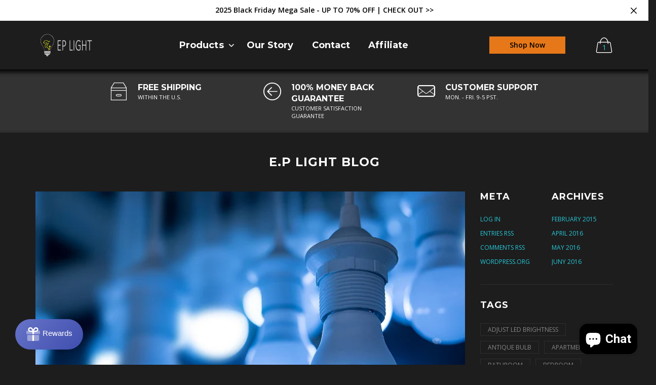

--- FILE ---
content_type: text/html; charset=utf-8
request_url: https://epdesignlab.com/blogs/news?page=35
body_size: 27116
content:

<!doctype html>
<!--[if IE 9]> <html class="ie9 no-js" lang="zxx"  itemscope itemtype="http://schema.org/WebPage"> <![endif]-->
<!--[if (gt IE 9)|!(IE)]><!--> <html class="no-js" lang="zxx"  itemscope itemtype="http://schema.org/WebPage"> <!--<![endif]-->
<head>
 
  
  <script>

!function(){var o=window.tdl=window.tdl||[];if(o.invoked)window.console&&console.error&&console.error("Tune snippet has been included more than once.");else{o.invoked=!0,o.methods=["init","identify","convert"],o.factory=function(n){return function(){var e=Array.prototype.slice.call(arguments);return e.unshift(n),o.push(e),o}};for(var e=0;e<o.methods.length;e++){var n=o.methods[e];o[n]=o.factory(n)}o.init=function(e){var n=document.createElement("script");n.type="text/javascript",n.async=!0,n.src="https://js.go2sdk.com/v2/tune.js";var t=document.getElementsByTagName("script")[0];t.parentNode.insertBefore(n,t),o.domain=e}}}();

 

tdl.init("https://bradsdealspartner.go2cloud.org")

tdl.identify()

 

const tid = new URLSearchParams(window.location.search).get('transaction_id');

if (tid) {

    fetch('/cart/update.js', {

        method: 'POST',   

        headers: {

            'Content-Type': 'application/json'

        },

        body: JSON.stringify({

            attributes: {

                'TUNEID': tid

            }

        })

    })

};

 

</script>
  
  
<!-- Global site tag (gtag.js) - Google Ads: 757432678 -->
<script async src="https://www.googletagmanager.com/gtag/js?id=AW-757432678"></script>
<script>
  window.dataLayer = window.dataLayer || [];
  function gtag(){dataLayer.push(arguments);}
  gtag('js', new Date());

  gtag('config', 'AW-757432678');
</script>

  <script async type="text/javascript" src="https://static.klaviyo.com/onsite/js/klaviyo.js?company_id=P25mWL"></script>

  
  
  
  <!-- Basic page needs ================================================== -->
<meta charset="utf-8">


<link rel="icon" href="//epdesignlab.com/cdn/shop/files/favicon-logo_b8d801b7-7dfc-4d45-b0aa-08c7a38cd872_small.png?v=1614307045"  />
<link rel="preload" href="//epdesignlab.com/cdn/shop/t/27/assets/bootstrap.min.css?v=136590083850818610911628960990" as="style"> 
<link rel="preload" href="//epdesignlab.com/cdn/shop/t/27/assets/style.css?v=85080425810452256401686242470" as="style"> 
<link rel="preload" href="//epdesignlab.com/cdn/shop/t/27/assets/custom.css?v=110260756451107942431628961004" as="style"> 
<!-- Goodwin Version 1.6.0 -->

<title> E.P Light Blog   &ndash; Page 35 
     &ndash; EP Designlab LLC 
</title>

    <meta name="description" content="DIY Decorate your bedroom, home or office with ambient light, vivid E.P. Light, handicrafts, artworks creatively, stylishly. Tips and tricks on how to style your home instagram-worthy.">

<!-- Social meta ================================================== -->


  <meta property="og:type" content="website">
  <meta property="og:title" content="E.P Light Blog">
  <meta property="og:url" content="https://epdesignlab.com/blogs/news?page=35">
  



  <meta property="og:description" content="DIY Decorate your bedroom, home or office with ambient light, vivid E.P. Light, handicrafts, artworks creatively, stylishly. Tips and tricks on how to style your home instagram-worthy.">


<meta property="og:site_name" content="EP Designlab LLC">



  <meta name="twitter:card" content="summary">




<!-- Helpers ================================================== -->
<link rel="canonical" href="https://epdesignlab.com/blogs/news?page=35">
<meta name="viewport" content="width=device-width, initial-scale=1, minimum-scale=1, maximum-scale=1">
<!-- Bootstrap core CSS -->

<link href="//epdesignlab.com/cdn/shop/t/27/assets/bootstrap.min.css?v=136590083850818610911628960990" rel="stylesheet" type="text/css" media="all" />
<!-- Vendor CSS -->
<link href="//epdesignlab.com/cdn/shop/t/27/assets/slick.css?v=39343063755255941261628961066" rel="stylesheet" type="text/css" media="all" />
<link href="//epdesignlab.com/cdn/shop/t/27/assets/jquery.fancybox.min.css?v=32046022409454516561628961037" rel="stylesheet" type="text/css" media="all" />
<link href="//epdesignlab.com/cdn/shop/t/27/assets/jquery.selectBox.css?v=45145739980712492421628961041" rel="stylesheet" type="text/css" media="all" />
<!-- Custom styles for this template -->


<link href="//epdesignlab.com/cdn/shop/t/27/assets/style.css?v=85080425810452256401686242470" rel="stylesheet" type="text/css" media="all" />
<link href="//epdesignlab.com/cdn/shop/t/27/assets/animate.min.css?v=124708464868505206441628960976" rel="stylesheet" type="text/css" media="all" />
<!--icon font-->
<link href="//epdesignlab.com/cdn/shop/t/27/assets/icomoon.css?v=132647227247604448891628961013" rel="stylesheet" type="text/css" media="all" />
<!-- Custom + rtl -->


    <link href="//epdesignlab.com/cdn/shop/t/27/assets/style-theme-dark.scss.css?v=107197224015740021441628961104" rel="stylesheet" type="text/css" media="all" />


<link href="//epdesignlab.com/cdn/shop/t/27/assets/custom.css?v=110260756451107942431628961004" rel="stylesheet" type="text/css" media="all" />
<!--custom font-->
<link rel="preload" href="https://fonts.googleapis.com/css?family=Montserrat:100,100i,200,200i,300,300i,400,400i,500,500i,600,600i,700,700i,800,800i,900,900i" rel="stylesheet" crossorigin>
<link rel="preconnect" href="https://fonts.googleapis.com/css?family=Montserrat:100,100i,200,200i,300,300i,400,400i,500,500i,600,600i,700,700i,800,800i,900,900i" rel="stylesheet">







<script src="//epdesignlab.com/cdn/shop/t/27/assets/jquery.min.js?v=98113469058130162841628961040" type="text/javascript"></script>
<script src="//epdesignlab.com/cdn/shop/t/27/assets/jquery.cookie.min.js?v=36065365654607405641628961033" type="text/javascript"></script>
<script src="//epdesignlab.com/cdn/shop/t/27/assets/lazysizes.min.js?v=56805471290311245611628961042" type="text/javascript"></script>
<script src="//epdesignlab.com/cdn/shop/t/27/assets/ls.rias.min.js?v=107658252925626787731628961049" type="text/javascript"></script>
<script src="//epdesignlab.com/cdn/shop/t/27/assets/ls.bgset.min.js?v=178837292882797969851628961048" type="text/javascript"></script>
<script src="//epdesignlab.com/cdn/shop/t/27/assets/lozad.js?v=34189086745197559801628961048" type="text/javascript"></script>
<script>
    var price_format = "${{amount}} USD";
    var moneyFormat = "${{amount}}";
    locale = [];
    window.shopCurrency = "USD";
    window.supported_currencies = "$:USD:United states dollars|€:EUR:Euro|£:GBP:United kingdom pounds|$:CAD:Canadian dollars";
    checkout_popup_free_shipping_count = 25;
    checkout_popup_free_shipping_yes = false;
    free_shipping_header_cart_yes = false;
    locales={
        recently_added_items:"Recently added item(s)&#x200E;",
        no_items_in_cart:"Your Cart is empty",
        remove:"Remove",
        edit:"Edit",
        price:"price",
        empty_minicart_text_1:"YOUR SHOPPING CART IS CURRENTLY EMPTY",
        empty_minicart_text_2:"Do not hesitate.",
        empty_minicart_text_3:"Check out our wide range of products!",
        recently_added_items:"Recently added item(s)&#x200E;",
        subtotal:"Subtotal",
        go_to_checkout:"Go to Checkout",
        view_cart:"view cart",
        qty:"Qty",
        apply:"Apply",
        added:"Added",
        add_to_cart:"Add to Cart",
        adding:"Adding...",
        days:"DAYS",
        hrs:"HRS",
        min:"MIN",
        sec:"SEC",
        inventory_error:"Unfortunately, there is no more products!",
        inventory_error:"Unfortunately, there is no more products!",
        checkout_popup_free_condition_text:'Spend <span class="free-shipping-current"></span> more and get free U.S shipping!',
        free_shipping_from:"free shipping from",
        congrats:"Congratulations! You&#39;ve Got Free Shipping!",
        out_of_stock:"OUT OF STOCK",
        in_stock:"In stock",
        pre_order:"Pre-order",
        select_the_variant:"Select variant of the product, please!"
    }
</script>
 
  
    <script>window.performance && window.performance.mark && window.performance.mark('shopify.content_for_header.start');</script><meta name="google-site-verification" content="jgZIsDPN_cvTJWBzYrI2OAaDhncTkuHO_7vSOkUiDhM">
<meta name="facebook-domain-verification" content="7j6wkxo5bh0dp9jfbqbflj93p4h4fu">
<meta id="shopify-digital-wallet" name="shopify-digital-wallet" content="/28034916/digital_wallets/dialog">
<meta name="shopify-checkout-api-token" content="bb7a58f4bcf22f2091aba212cd922468">
<meta id="in-context-paypal-metadata" data-shop-id="28034916" data-venmo-supported="true" data-environment="production" data-locale="en_US" data-paypal-v4="true" data-currency="USD">
<link rel="alternate" type="application/atom+xml" title="Feed" href="/blogs/news.atom" />
<link rel="prev" href="/blogs/news?page=34">
<link rel="next" href="/blogs/news?page=36">
<script async="async" src="/checkouts/internal/preloads.js?locale=en-US"></script>
<link rel="preconnect" href="https://shop.app" crossorigin="anonymous">
<script async="async" src="https://shop.app/checkouts/internal/preloads.js?locale=en-US&shop_id=28034916" crossorigin="anonymous"></script>
<script id="apple-pay-shop-capabilities" type="application/json">{"shopId":28034916,"countryCode":"US","currencyCode":"USD","merchantCapabilities":["supports3DS"],"merchantId":"gid:\/\/shopify\/Shop\/28034916","merchantName":"EP Designlab LLC","requiredBillingContactFields":["postalAddress","email"],"requiredShippingContactFields":["postalAddress","email"],"shippingType":"shipping","supportedNetworks":["visa","masterCard","amex","discover","elo","jcb"],"total":{"type":"pending","label":"EP Designlab LLC","amount":"1.00"},"shopifyPaymentsEnabled":true,"supportsSubscriptions":true}</script>
<script id="shopify-features" type="application/json">{"accessToken":"bb7a58f4bcf22f2091aba212cd922468","betas":["rich-media-storefront-analytics"],"domain":"epdesignlab.com","predictiveSearch":true,"shopId":28034916,"locale":"en"}</script>
<script>var Shopify = Shopify || {};
Shopify.shop = "e-p-light.myshopify.com";
Shopify.locale = "en";
Shopify.currency = {"active":"USD","rate":"1.0"};
Shopify.country = "US";
Shopify.theme = {"name":"Version 0.1.2 buttons with buy with Prime","id":120505139303,"schema_name":"Goodwin","schema_version":"1.6","theme_store_id":null,"role":"main"};
Shopify.theme.handle = "null";
Shopify.theme.style = {"id":null,"handle":null};
Shopify.cdnHost = "epdesignlab.com/cdn";
Shopify.routes = Shopify.routes || {};
Shopify.routes.root = "/";</script>
<script type="module">!function(o){(o.Shopify=o.Shopify||{}).modules=!0}(window);</script>
<script>!function(o){function n(){var o=[];function n(){o.push(Array.prototype.slice.apply(arguments))}return n.q=o,n}var t=o.Shopify=o.Shopify||{};t.loadFeatures=n(),t.autoloadFeatures=n()}(window);</script>
<script>
  window.ShopifyPay = window.ShopifyPay || {};
  window.ShopifyPay.apiHost = "shop.app\/pay";
  window.ShopifyPay.redirectState = null;
</script>
<script id="shop-js-analytics" type="application/json">{"pageType":"blog"}</script>
<script defer="defer" async type="module" src="//epdesignlab.com/cdn/shopifycloud/shop-js/modules/v2/client.init-shop-cart-sync_BN7fPSNr.en.esm.js"></script>
<script defer="defer" async type="module" src="//epdesignlab.com/cdn/shopifycloud/shop-js/modules/v2/chunk.common_Cbph3Kss.esm.js"></script>
<script defer="defer" async type="module" src="//epdesignlab.com/cdn/shopifycloud/shop-js/modules/v2/chunk.modal_DKumMAJ1.esm.js"></script>
<script type="module">
  await import("//epdesignlab.com/cdn/shopifycloud/shop-js/modules/v2/client.init-shop-cart-sync_BN7fPSNr.en.esm.js");
await import("//epdesignlab.com/cdn/shopifycloud/shop-js/modules/v2/chunk.common_Cbph3Kss.esm.js");
await import("//epdesignlab.com/cdn/shopifycloud/shop-js/modules/v2/chunk.modal_DKumMAJ1.esm.js");

  window.Shopify.SignInWithShop?.initShopCartSync?.({"fedCMEnabled":true,"windoidEnabled":true});

</script>
<script>
  window.Shopify = window.Shopify || {};
  if (!window.Shopify.featureAssets) window.Shopify.featureAssets = {};
  window.Shopify.featureAssets['shop-js'] = {"shop-cart-sync":["modules/v2/client.shop-cart-sync_CJVUk8Jm.en.esm.js","modules/v2/chunk.common_Cbph3Kss.esm.js","modules/v2/chunk.modal_DKumMAJ1.esm.js"],"init-fed-cm":["modules/v2/client.init-fed-cm_7Fvt41F4.en.esm.js","modules/v2/chunk.common_Cbph3Kss.esm.js","modules/v2/chunk.modal_DKumMAJ1.esm.js"],"init-shop-email-lookup-coordinator":["modules/v2/client.init-shop-email-lookup-coordinator_Cc088_bR.en.esm.js","modules/v2/chunk.common_Cbph3Kss.esm.js","modules/v2/chunk.modal_DKumMAJ1.esm.js"],"init-windoid":["modules/v2/client.init-windoid_hPopwJRj.en.esm.js","modules/v2/chunk.common_Cbph3Kss.esm.js","modules/v2/chunk.modal_DKumMAJ1.esm.js"],"shop-button":["modules/v2/client.shop-button_B0jaPSNF.en.esm.js","modules/v2/chunk.common_Cbph3Kss.esm.js","modules/v2/chunk.modal_DKumMAJ1.esm.js"],"shop-cash-offers":["modules/v2/client.shop-cash-offers_DPIskqss.en.esm.js","modules/v2/chunk.common_Cbph3Kss.esm.js","modules/v2/chunk.modal_DKumMAJ1.esm.js"],"shop-toast-manager":["modules/v2/client.shop-toast-manager_CK7RT69O.en.esm.js","modules/v2/chunk.common_Cbph3Kss.esm.js","modules/v2/chunk.modal_DKumMAJ1.esm.js"],"init-shop-cart-sync":["modules/v2/client.init-shop-cart-sync_BN7fPSNr.en.esm.js","modules/v2/chunk.common_Cbph3Kss.esm.js","modules/v2/chunk.modal_DKumMAJ1.esm.js"],"init-customer-accounts-sign-up":["modules/v2/client.init-customer-accounts-sign-up_CfPf4CXf.en.esm.js","modules/v2/client.shop-login-button_DeIztwXF.en.esm.js","modules/v2/chunk.common_Cbph3Kss.esm.js","modules/v2/chunk.modal_DKumMAJ1.esm.js"],"pay-button":["modules/v2/client.pay-button_CgIwFSYN.en.esm.js","modules/v2/chunk.common_Cbph3Kss.esm.js","modules/v2/chunk.modal_DKumMAJ1.esm.js"],"init-customer-accounts":["modules/v2/client.init-customer-accounts_DQ3x16JI.en.esm.js","modules/v2/client.shop-login-button_DeIztwXF.en.esm.js","modules/v2/chunk.common_Cbph3Kss.esm.js","modules/v2/chunk.modal_DKumMAJ1.esm.js"],"avatar":["modules/v2/client.avatar_BTnouDA3.en.esm.js"],"init-shop-for-new-customer-accounts":["modules/v2/client.init-shop-for-new-customer-accounts_CsZy_esa.en.esm.js","modules/v2/client.shop-login-button_DeIztwXF.en.esm.js","modules/v2/chunk.common_Cbph3Kss.esm.js","modules/v2/chunk.modal_DKumMAJ1.esm.js"],"shop-follow-button":["modules/v2/client.shop-follow-button_BRMJjgGd.en.esm.js","modules/v2/chunk.common_Cbph3Kss.esm.js","modules/v2/chunk.modal_DKumMAJ1.esm.js"],"checkout-modal":["modules/v2/client.checkout-modal_B9Drz_yf.en.esm.js","modules/v2/chunk.common_Cbph3Kss.esm.js","modules/v2/chunk.modal_DKumMAJ1.esm.js"],"shop-login-button":["modules/v2/client.shop-login-button_DeIztwXF.en.esm.js","modules/v2/chunk.common_Cbph3Kss.esm.js","modules/v2/chunk.modal_DKumMAJ1.esm.js"],"lead-capture":["modules/v2/client.lead-capture_DXYzFM3R.en.esm.js","modules/v2/chunk.common_Cbph3Kss.esm.js","modules/v2/chunk.modal_DKumMAJ1.esm.js"],"shop-login":["modules/v2/client.shop-login_CA5pJqmO.en.esm.js","modules/v2/chunk.common_Cbph3Kss.esm.js","modules/v2/chunk.modal_DKumMAJ1.esm.js"],"payment-terms":["modules/v2/client.payment-terms_BxzfvcZJ.en.esm.js","modules/v2/chunk.common_Cbph3Kss.esm.js","modules/v2/chunk.modal_DKumMAJ1.esm.js"]};
</script>
<script>(function() {
  var isLoaded = false;
  function asyncLoad() {
    if (isLoaded) return;
    isLoaded = true;
    var urls = ["https:\/\/loox.io\/widget\/N1Z0nFXCEq\/loox.1617246877655.js?shop=e-p-light.myshopify.com","https:\/\/cdn1.stamped.io\/files\/widget.min.js?shop=e-p-light.myshopify.com","https:\/\/cdn1.stamped.io\/files\/widget.min.js?shop=e-p-light.myshopify.com","https:\/\/static.klaviyo.com\/onsite\/js\/klaviyo.js?company_id=SmkNxq\u0026shop=e-p-light.myshopify.com","https:\/\/static.klaviyo.com\/onsite\/js\/klaviyo.js?company_id=SmkNxq\u0026shop=e-p-light.myshopify.com","\/\/cdn.shopify.com\/proxy\/89cb0692fbdbc6cfede8888c7dd0bc5ecf9a0fc38d9aee41da1bb671081b3a5a\/api.goaffpro.com\/loader.js?shop=e-p-light.myshopify.com\u0026sp-cache-control=cHVibGljLCBtYXgtYWdlPTkwMA"];
    for (var i = 0; i < urls.length; i++) {
      var s = document.createElement('script');
      s.type = 'text/javascript';
      s.async = true;
      s.src = urls[i];
      var x = document.getElementsByTagName('script')[0];
      x.parentNode.insertBefore(s, x);
    }
  };
  if(window.attachEvent) {
    window.attachEvent('onload', asyncLoad);
  } else {
    window.addEventListener('load', asyncLoad, false);
  }
})();</script>
<script id="__st">var __st={"a":28034916,"offset":-28800,"reqid":"6b6f4895-8dcd-4592-817a-50c3cb84c64e-1769987573","pageurl":"epdesignlab.com\/blogs\/news?page=35","s":"blogs-8143077420","u":"1ca198e94043","p":"blog","rtyp":"blog","rid":8143077420};</script>
<script>window.ShopifyPaypalV4VisibilityTracking = true;</script>
<script id="captcha-bootstrap">!function(){'use strict';const t='contact',e='account',n='new_comment',o=[[t,t],['blogs',n],['comments',n],[t,'customer']],c=[[e,'customer_login'],[e,'guest_login'],[e,'recover_customer_password'],[e,'create_customer']],r=t=>t.map((([t,e])=>`form[action*='/${t}']:not([data-nocaptcha='true']) input[name='form_type'][value='${e}']`)).join(','),a=t=>()=>t?[...document.querySelectorAll(t)].map((t=>t.form)):[];function s(){const t=[...o],e=r(t);return a(e)}const i='password',u='form_key',d=['recaptcha-v3-token','g-recaptcha-response','h-captcha-response',i],f=()=>{try{return window.sessionStorage}catch{return}},m='__shopify_v',_=t=>t.elements[u];function p(t,e,n=!1){try{const o=window.sessionStorage,c=JSON.parse(o.getItem(e)),{data:r}=function(t){const{data:e,action:n}=t;return t[m]||n?{data:e,action:n}:{data:t,action:n}}(c);for(const[e,n]of Object.entries(r))t.elements[e]&&(t.elements[e].value=n);n&&o.removeItem(e)}catch(o){console.error('form repopulation failed',{error:o})}}const l='form_type',E='cptcha';function T(t){t.dataset[E]=!0}const w=window,h=w.document,L='Shopify',v='ce_forms',y='captcha';let A=!1;((t,e)=>{const n=(g='f06e6c50-85a8-45c8-87d0-21a2b65856fe',I='https://cdn.shopify.com/shopifycloud/storefront-forms-hcaptcha/ce_storefront_forms_captcha_hcaptcha.v1.5.2.iife.js',D={infoText:'Protected by hCaptcha',privacyText:'Privacy',termsText:'Terms'},(t,e,n)=>{const o=w[L][v],c=o.bindForm;if(c)return c(t,g,e,D).then(n);var r;o.q.push([[t,g,e,D],n]),r=I,A||(h.body.append(Object.assign(h.createElement('script'),{id:'captcha-provider',async:!0,src:r})),A=!0)});var g,I,D;w[L]=w[L]||{},w[L][v]=w[L][v]||{},w[L][v].q=[],w[L][y]=w[L][y]||{},w[L][y].protect=function(t,e){n(t,void 0,e),T(t)},Object.freeze(w[L][y]),function(t,e,n,w,h,L){const[v,y,A,g]=function(t,e,n){const i=e?o:[],u=t?c:[],d=[...i,...u],f=r(d),m=r(i),_=r(d.filter((([t,e])=>n.includes(e))));return[a(f),a(m),a(_),s()]}(w,h,L),I=t=>{const e=t.target;return e instanceof HTMLFormElement?e:e&&e.form},D=t=>v().includes(t);t.addEventListener('submit',(t=>{const e=I(t);if(!e)return;const n=D(e)&&!e.dataset.hcaptchaBound&&!e.dataset.recaptchaBound,o=_(e),c=g().includes(e)&&(!o||!o.value);(n||c)&&t.preventDefault(),c&&!n&&(function(t){try{if(!f())return;!function(t){const e=f();if(!e)return;const n=_(t);if(!n)return;const o=n.value;o&&e.removeItem(o)}(t);const e=Array.from(Array(32),(()=>Math.random().toString(36)[2])).join('');!function(t,e){_(t)||t.append(Object.assign(document.createElement('input'),{type:'hidden',name:u})),t.elements[u].value=e}(t,e),function(t,e){const n=f();if(!n)return;const o=[...t.querySelectorAll(`input[type='${i}']`)].map((({name:t})=>t)),c=[...d,...o],r={};for(const[a,s]of new FormData(t).entries())c.includes(a)||(r[a]=s);n.setItem(e,JSON.stringify({[m]:1,action:t.action,data:r}))}(t,e)}catch(e){console.error('failed to persist form',e)}}(e),e.submit())}));const S=(t,e)=>{t&&!t.dataset[E]&&(n(t,e.some((e=>e===t))),T(t))};for(const o of['focusin','change'])t.addEventListener(o,(t=>{const e=I(t);D(e)&&S(e,y())}));const B=e.get('form_key'),M=e.get(l),P=B&&M;t.addEventListener('DOMContentLoaded',(()=>{const t=y();if(P)for(const e of t)e.elements[l].value===M&&p(e,B);[...new Set([...A(),...v().filter((t=>'true'===t.dataset.shopifyCaptcha))])].forEach((e=>S(e,t)))}))}(h,new URLSearchParams(w.location.search),n,t,e,['guest_login'])})(!0,!0)}();</script>
<script integrity="sha256-4kQ18oKyAcykRKYeNunJcIwy7WH5gtpwJnB7kiuLZ1E=" data-source-attribution="shopify.loadfeatures" defer="defer" src="//epdesignlab.com/cdn/shopifycloud/storefront/assets/storefront/load_feature-a0a9edcb.js" crossorigin="anonymous"></script>
<script crossorigin="anonymous" defer="defer" src="//epdesignlab.com/cdn/shopifycloud/storefront/assets/shopify_pay/storefront-65b4c6d7.js?v=20250812"></script>
<script data-source-attribution="shopify.dynamic_checkout.dynamic.init">var Shopify=Shopify||{};Shopify.PaymentButton=Shopify.PaymentButton||{isStorefrontPortableWallets:!0,init:function(){window.Shopify.PaymentButton.init=function(){};var t=document.createElement("script");t.src="https://epdesignlab.com/cdn/shopifycloud/portable-wallets/latest/portable-wallets.en.js",t.type="module",document.head.appendChild(t)}};
</script>
<script data-source-attribution="shopify.dynamic_checkout.buyer_consent">
  function portableWalletsHideBuyerConsent(e){var t=document.getElementById("shopify-buyer-consent"),n=document.getElementById("shopify-subscription-policy-button");t&&n&&(t.classList.add("hidden"),t.setAttribute("aria-hidden","true"),n.removeEventListener("click",e))}function portableWalletsShowBuyerConsent(e){var t=document.getElementById("shopify-buyer-consent"),n=document.getElementById("shopify-subscription-policy-button");t&&n&&(t.classList.remove("hidden"),t.removeAttribute("aria-hidden"),n.addEventListener("click",e))}window.Shopify?.PaymentButton&&(window.Shopify.PaymentButton.hideBuyerConsent=portableWalletsHideBuyerConsent,window.Shopify.PaymentButton.showBuyerConsent=portableWalletsShowBuyerConsent);
</script>
<script data-source-attribution="shopify.dynamic_checkout.cart.bootstrap">document.addEventListener("DOMContentLoaded",(function(){function t(){return document.querySelector("shopify-accelerated-checkout-cart, shopify-accelerated-checkout")}if(t())Shopify.PaymentButton.init();else{new MutationObserver((function(e,n){t()&&(Shopify.PaymentButton.init(),n.disconnect())})).observe(document.body,{childList:!0,subtree:!0})}}));
</script>
<link id="shopify-accelerated-checkout-styles" rel="stylesheet" media="screen" href="https://epdesignlab.com/cdn/shopifycloud/portable-wallets/latest/accelerated-checkout-backwards-compat.css" crossorigin="anonymous">
<style id="shopify-accelerated-checkout-cart">
        #shopify-buyer-consent {
  margin-top: 1em;
  display: inline-block;
  width: 100%;
}

#shopify-buyer-consent.hidden {
  display: none;
}

#shopify-subscription-policy-button {
  background: none;
  border: none;
  padding: 0;
  text-decoration: underline;
  font-size: inherit;
  cursor: pointer;
}

#shopify-subscription-policy-button::before {
  box-shadow: none;
}

      </style>

<script>window.performance && window.performance.mark && window.performance.mark('shopify.content_for_header.end');</script>
 
<script>window.BOLD = window.BOLD || {};
    window.BOLD.common = window.BOLD.common || {};
    window.BOLD.common.Shopify = window.BOLD.common.Shopify || {};
    window.BOLD.common.Shopify.shop = {
      domain: 'epdesignlab.com',
      permanent_domain: 'e-p-light.myshopify.com',
      url: 'https://epdesignlab.com',
      secure_url: 'https://epdesignlab.com',
      money_format: "${{amount}}",
      currency: "USD"
    };
    window.BOLD.common.Shopify.customer = {
      id: null,
      tags: null,
    };
    window.BOLD.common.Shopify.cart = {"note":null,"attributes":{},"original_total_price":0,"total_price":0,"total_discount":0,"total_weight":0.0,"item_count":0,"items":[],"requires_shipping":false,"currency":"USD","items_subtotal_price":0,"cart_level_discount_applications":[],"checkout_charge_amount":0};
    window.BOLD.common.template = 'blog';window.BOLD.common.Shopify.formatMoney = function(money, format) {
        function n(t, e) {
            return "undefined" == typeof t ? e : t
        }
        function r(t, e, r, i) {
            if (e = n(e, 2),
                r = n(r, ","),
                i = n(i, "."),
            isNaN(t) || null == t)
                return 0;
            t = (t / 100).toFixed(e);
            var o = t.split(".")
                , a = o[0].replace(/(\d)(?=(\d\d\d)+(?!\d))/g, "$1" + r)
                , s = o[1] ? i + o[1] : "";
            return a + s
        }
        "string" == typeof money && (money = money.replace(".", ""));
        var i = ""
            , o = /\{\{\s*(\w+)\s*\}\}/
            , a = format || window.BOLD.common.Shopify.shop.money_format || window.Shopify.money_format || "$ {{ amount }}";
        switch (a.match(o)[1]) {
            case "amount":
                i = r(money, 2, ",", ".");
                break;
            case "amount_no_decimals":
                i = r(money, 0, ",", ".");
                break;
            case "amount_with_comma_separator":
                i = r(money, 2, ".", ",");
                break;
            case "amount_no_decimals_with_comma_separator":
                i = r(money, 0, ".", ",");
                break;
            case "amount_with_space_separator":
                i = r(money, 2, " ", ",");
                break;
            case "amount_no_decimals_with_space_separator":
                i = r(money, 0, " ", ",");
                break;
            case "amount_with_apostrophe_separator":
                i = r(money, 2, "'", ".");
                break;
        }
        return a.replace(o, i);
    };
    window.BOLD.common.Shopify.saveProduct = function (handle, product) {
      if (typeof handle === 'string' && typeof window.BOLD.common.Shopify.products[handle] === 'undefined') {
        if (typeof product === 'number') {
          window.BOLD.common.Shopify.handles[product] = handle;
          product = { id: product };
        }
        window.BOLD.common.Shopify.products[handle] = product;
      }
    };
    window.BOLD.common.Shopify.saveVariant = function (variant_id, variant) {
      if (typeof variant_id === 'number' && typeof window.BOLD.common.Shopify.variants[variant_id] === 'undefined') {
        window.BOLD.common.Shopify.variants[variant_id] = variant;
      }
    };window.BOLD.common.Shopify.products = window.BOLD.common.Shopify.products || {};
    window.BOLD.common.Shopify.variants = window.BOLD.common.Shopify.variants || {};
    window.BOLD.common.Shopify.handles = window.BOLD.common.Shopify.handles || {};window.BOLD.common.Shopify.saveProduct(null, null);window.BOLD.apps_installed = {"Product Upsell":3} || {};window.BOLD.common.Shopify.metafields = window.BOLD.common.Shopify.metafields || {};window.BOLD.common.Shopify.metafields["bold_rp"] = {};window.BOLD.common.Shopify.metafields["bold_csp_defaults"] = {};window.BOLD.common.cacheParams = window.BOLD.common.cacheParams || {};
</script>

<link href="//epdesignlab.com/cdn/shop/t/27/assets/bold-upsell.css?v=51915886505602322711628960987" rel="stylesheet" type="text/css" media="all" />
<link href="//epdesignlab.com/cdn/shop/t/27/assets/bold-upsell-custom.css?v=150135899998303055901628960987" rel="stylesheet" type="text/css" media="all" />
<script>
</script><script>var loox_global_hash = '1769891976299';</script><style>.loox-reviews-default { max-width: 1200px; margin: 0 auto; }.loox-rating .loox-icon { color:#E67819; }
:root { --lxs-rating-icon-color: #E67819; }</style>


  
  
  <script src="https://www.dwin1.com/19038.js" type="text/javascript" defer="defer"></script>
 <!-- Hotjar Tracking Code for www.epdesignlab.com -->
<script>
    (function(h,o,t,j,a,r){
        h.hj=h.hj||function(){(h.hj.q=h.hj.q||[]).push(arguments)};
        h._hjSettings={hjid:2538160,hjsv:6};
        a=o.getElementsByTagName('head')[0];
        r=o.createElement('script');r.async=1;
        r.src=t+h._hjSettings.hjid+j+h._hjSettings.hjsv;
        a.appendChild(r);
    })(window,document,'https://static.hotjar.com/c/hotjar-','.js?sv=');
</script> 
 <!-- Start VWO Async SmartCode -->
<script type='text/javascript' id='vwoCode'>
window._vwo_code=window._vwo_code || (function() {
var account_id=724933,
version = 1.5,
settings_tolerance=2000,
library_tolerance=2500,
use_existing_jquery=false,
is_spa=1,
hide_element='body',
hide_element_style = 'opacity:0 !important;filter:alpha(opacity=0) !important;background:none !important',
/* DO NOT EDIT BELOW THIS LINE */
f=false,d=document,vwoCodeEl=d.querySelector('#vwoCode'),code={use_existing_jquery:function(){return use_existing_jquery},library_tolerance:function(){return library_tolerance},hide_element_style:function(){return'{'+hide_element_style+'}'},finish:function(){if(!f){f=true;var e=d.getElementById('_vis_opt_path_hides');if(e)e.parentNode.removeChild(e)}},finished:function(){return f},load:function(e){var t=d.createElement('script');t.fetchPriority='high';t.src=e;t.type='text/javascript';t.onerror=function(){_vwo_code.finish()};d.getElementsByTagName('head')[0].appendChild(t)},getVersion:function(){return version},getMatchedCookies:function(e){var t=[];if(document.cookie){t=document.cookie.match(e)||[]}return t},getCombinationCookie:function(){var e=code.getMatchedCookies(/(?:^|;)\s?(_vis_opt_exp_\d+_combi=[^;$]*)/gi);e=e.map(function(e){try{var t=decodeURIComponent(e);if(!/_vis_opt_exp_\d+_combi=(?:\d+,?)+\s*$/.test(t)){return''}return t}catch(e){return''}});var i=[];e.forEach(function(e){var t=e.match(/([\d,]+)/g);t&&i.push(t.join('-'))});return i.join('|')},init:function(){if(d.URL.indexOf('__vwo_disable__')>-1)return;window.settings_timer=setTimeout(function(){_vwo_code.finish()},settings_tolerance);var e=d.createElement('style'),t=hide_element?hide_element+'{'+hide_element_style+'}':'',i=d.getElementsByTagName('head')[0];e.setAttribute('id','_vis_opt_path_hides');vwoCodeEl&&e.setAttribute('nonce',vwoCodeEl.nonce);e.setAttribute('type','text/css');if(e.styleSheet)e.styleSheet.cssText=t;else e.appendChild(d.createTextNode(t));i.appendChild(e);var n=this.getCombinationCookie();this.load('https://dev.visualwebsiteoptimizer.com/j.php?a='+account_id+'&u='+encodeURIComponent(d.URL)+'&f='+ +is_spa+'&vn='+version+(n?'&c='+n:''));return settings_timer}};window._vwo_settings_timer = code.init();return code;}());
</script>
<!-- End VWO Async SmartCode -->

  
<script src="https://cdn.shopify.com/extensions/e8878072-2f6b-4e89-8082-94b04320908d/inbox-1254/assets/inbox-chat-loader.js" type="text/javascript" defer="defer"></script>
<link href="https://monorail-edge.shopifysvc.com" rel="dns-prefetch">
<script>(function(){if ("sendBeacon" in navigator && "performance" in window) {try {var session_token_from_headers = performance.getEntriesByType('navigation')[0].serverTiming.find(x => x.name == '_s').description;} catch {var session_token_from_headers = undefined;}var session_cookie_matches = document.cookie.match(/_shopify_s=([^;]*)/);var session_token_from_cookie = session_cookie_matches && session_cookie_matches.length === 2 ? session_cookie_matches[1] : "";var session_token = session_token_from_headers || session_token_from_cookie || "";function handle_abandonment_event(e) {var entries = performance.getEntries().filter(function(entry) {return /monorail-edge.shopifysvc.com/.test(entry.name);});if (!window.abandonment_tracked && entries.length === 0) {window.abandonment_tracked = true;var currentMs = Date.now();var navigation_start = performance.timing.navigationStart;var payload = {shop_id: 28034916,url: window.location.href,navigation_start,duration: currentMs - navigation_start,session_token,page_type: "blog"};window.navigator.sendBeacon("https://monorail-edge.shopifysvc.com/v1/produce", JSON.stringify({schema_id: "online_store_buyer_site_abandonment/1.1",payload: payload,metadata: {event_created_at_ms: currentMs,event_sent_at_ms: currentMs}}));}}window.addEventListener('pagehide', handle_abandonment_event);}}());</script>
<script id="web-pixels-manager-setup">(function e(e,d,r,n,o){if(void 0===o&&(o={}),!Boolean(null===(a=null===(i=window.Shopify)||void 0===i?void 0:i.analytics)||void 0===a?void 0:a.replayQueue)){var i,a;window.Shopify=window.Shopify||{};var t=window.Shopify;t.analytics=t.analytics||{};var s=t.analytics;s.replayQueue=[],s.publish=function(e,d,r){return s.replayQueue.push([e,d,r]),!0};try{self.performance.mark("wpm:start")}catch(e){}var l=function(){var e={modern:/Edge?\/(1{2}[4-9]|1[2-9]\d|[2-9]\d{2}|\d{4,})\.\d+(\.\d+|)|Firefox\/(1{2}[4-9]|1[2-9]\d|[2-9]\d{2}|\d{4,})\.\d+(\.\d+|)|Chrom(ium|e)\/(9{2}|\d{3,})\.\d+(\.\d+|)|(Maci|X1{2}).+ Version\/(15\.\d+|(1[6-9]|[2-9]\d|\d{3,})\.\d+)([,.]\d+|)( \(\w+\)|)( Mobile\/\w+|) Safari\/|Chrome.+OPR\/(9{2}|\d{3,})\.\d+\.\d+|(CPU[ +]OS|iPhone[ +]OS|CPU[ +]iPhone|CPU IPhone OS|CPU iPad OS)[ +]+(15[._]\d+|(1[6-9]|[2-9]\d|\d{3,})[._]\d+)([._]\d+|)|Android:?[ /-](13[3-9]|1[4-9]\d|[2-9]\d{2}|\d{4,})(\.\d+|)(\.\d+|)|Android.+Firefox\/(13[5-9]|1[4-9]\d|[2-9]\d{2}|\d{4,})\.\d+(\.\d+|)|Android.+Chrom(ium|e)\/(13[3-9]|1[4-9]\d|[2-9]\d{2}|\d{4,})\.\d+(\.\d+|)|SamsungBrowser\/([2-9]\d|\d{3,})\.\d+/,legacy:/Edge?\/(1[6-9]|[2-9]\d|\d{3,})\.\d+(\.\d+|)|Firefox\/(5[4-9]|[6-9]\d|\d{3,})\.\d+(\.\d+|)|Chrom(ium|e)\/(5[1-9]|[6-9]\d|\d{3,})\.\d+(\.\d+|)([\d.]+$|.*Safari\/(?![\d.]+ Edge\/[\d.]+$))|(Maci|X1{2}).+ Version\/(10\.\d+|(1[1-9]|[2-9]\d|\d{3,})\.\d+)([,.]\d+|)( \(\w+\)|)( Mobile\/\w+|) Safari\/|Chrome.+OPR\/(3[89]|[4-9]\d|\d{3,})\.\d+\.\d+|(CPU[ +]OS|iPhone[ +]OS|CPU[ +]iPhone|CPU IPhone OS|CPU iPad OS)[ +]+(10[._]\d+|(1[1-9]|[2-9]\d|\d{3,})[._]\d+)([._]\d+|)|Android:?[ /-](13[3-9]|1[4-9]\d|[2-9]\d{2}|\d{4,})(\.\d+|)(\.\d+|)|Mobile Safari.+OPR\/([89]\d|\d{3,})\.\d+\.\d+|Android.+Firefox\/(13[5-9]|1[4-9]\d|[2-9]\d{2}|\d{4,})\.\d+(\.\d+|)|Android.+Chrom(ium|e)\/(13[3-9]|1[4-9]\d|[2-9]\d{2}|\d{4,})\.\d+(\.\d+|)|Android.+(UC? ?Browser|UCWEB|U3)[ /]?(15\.([5-9]|\d{2,})|(1[6-9]|[2-9]\d|\d{3,})\.\d+)\.\d+|SamsungBrowser\/(5\.\d+|([6-9]|\d{2,})\.\d+)|Android.+MQ{2}Browser\/(14(\.(9|\d{2,})|)|(1[5-9]|[2-9]\d|\d{3,})(\.\d+|))(\.\d+|)|K[Aa][Ii]OS\/(3\.\d+|([4-9]|\d{2,})\.\d+)(\.\d+|)/},d=e.modern,r=e.legacy,n=navigator.userAgent;return n.match(d)?"modern":n.match(r)?"legacy":"unknown"}(),u="modern"===l?"modern":"legacy",c=(null!=n?n:{modern:"",legacy:""})[u],f=function(e){return[e.baseUrl,"/wpm","/b",e.hashVersion,"modern"===e.buildTarget?"m":"l",".js"].join("")}({baseUrl:d,hashVersion:r,buildTarget:u}),m=function(e){var d=e.version,r=e.bundleTarget,n=e.surface,o=e.pageUrl,i=e.monorailEndpoint;return{emit:function(e){var a=e.status,t=e.errorMsg,s=(new Date).getTime(),l=JSON.stringify({metadata:{event_sent_at_ms:s},events:[{schema_id:"web_pixels_manager_load/3.1",payload:{version:d,bundle_target:r,page_url:o,status:a,surface:n,error_msg:t},metadata:{event_created_at_ms:s}}]});if(!i)return console&&console.warn&&console.warn("[Web Pixels Manager] No Monorail endpoint provided, skipping logging."),!1;try{return self.navigator.sendBeacon.bind(self.navigator)(i,l)}catch(e){}var u=new XMLHttpRequest;try{return u.open("POST",i,!0),u.setRequestHeader("Content-Type","text/plain"),u.send(l),!0}catch(e){return console&&console.warn&&console.warn("[Web Pixels Manager] Got an unhandled error while logging to Monorail."),!1}}}}({version:r,bundleTarget:l,surface:e.surface,pageUrl:self.location.href,monorailEndpoint:e.monorailEndpoint});try{o.browserTarget=l,function(e){var d=e.src,r=e.async,n=void 0===r||r,o=e.onload,i=e.onerror,a=e.sri,t=e.scriptDataAttributes,s=void 0===t?{}:t,l=document.createElement("script"),u=document.querySelector("head"),c=document.querySelector("body");if(l.async=n,l.src=d,a&&(l.integrity=a,l.crossOrigin="anonymous"),s)for(var f in s)if(Object.prototype.hasOwnProperty.call(s,f))try{l.dataset[f]=s[f]}catch(e){}if(o&&l.addEventListener("load",o),i&&l.addEventListener("error",i),u)u.appendChild(l);else{if(!c)throw new Error("Did not find a head or body element to append the script");c.appendChild(l)}}({src:f,async:!0,onload:function(){if(!function(){var e,d;return Boolean(null===(d=null===(e=window.Shopify)||void 0===e?void 0:e.analytics)||void 0===d?void 0:d.initialized)}()){var d=window.webPixelsManager.init(e)||void 0;if(d){var r=window.Shopify.analytics;r.replayQueue.forEach((function(e){var r=e[0],n=e[1],o=e[2];d.publishCustomEvent(r,n,o)})),r.replayQueue=[],r.publish=d.publishCustomEvent,r.visitor=d.visitor,r.initialized=!0}}},onerror:function(){return m.emit({status:"failed",errorMsg:"".concat(f," has failed to load")})},sri:function(e){var d=/^sha384-[A-Za-z0-9+/=]+$/;return"string"==typeof e&&d.test(e)}(c)?c:"",scriptDataAttributes:o}),m.emit({status:"loading"})}catch(e){m.emit({status:"failed",errorMsg:(null==e?void 0:e.message)||"Unknown error"})}}})({shopId: 28034916,storefrontBaseUrl: "https://epdesignlab.com",extensionsBaseUrl: "https://extensions.shopifycdn.com/cdn/shopifycloud/web-pixels-manager",monorailEndpoint: "https://monorail-edge.shopifysvc.com/unstable/produce_batch",surface: "storefront-renderer",enabledBetaFlags: ["2dca8a86"],webPixelsConfigList: [{"id":"1310425191","configuration":"{\"accountID\":\"P25mWL\",\"webPixelConfig\":\"eyJlbmFibGVBZGRlZFRvQ2FydEV2ZW50cyI6IHRydWV9\"}","eventPayloadVersion":"v1","runtimeContext":"STRICT","scriptVersion":"524f6c1ee37bacdca7657a665bdca589","type":"APP","apiClientId":123074,"privacyPurposes":["ANALYTICS","MARKETING"],"dataSharingAdjustments":{"protectedCustomerApprovalScopes":["read_customer_address","read_customer_email","read_customer_name","read_customer_personal_data","read_customer_phone"]}},{"id":"1299972199","configuration":"{\"pixel_id\":\"836619519158535\",\"pixel_type\":\"facebook_pixel\"}","eventPayloadVersion":"v1","runtimeContext":"OPEN","scriptVersion":"ca16bc87fe92b6042fbaa3acc2fbdaa6","type":"APP","apiClientId":2329312,"privacyPurposes":["ANALYTICS","MARKETING","SALE_OF_DATA"],"dataSharingAdjustments":{"protectedCustomerApprovalScopes":["read_customer_address","read_customer_email","read_customer_name","read_customer_personal_data","read_customer_phone"]}},{"id":"1290895463","configuration":"{\"shop\":\"e-p-light.myshopify.com\",\"cookie_duration\":\"604800\",\"first_touch_or_last\":\"last_touch\",\"goaffpro_identifiers\":\"gfp_ref,ref,aff,wpam_id,click_id\",\"ignore_ad_clicks\":\"false\"}","eventPayloadVersion":"v1","runtimeContext":"STRICT","scriptVersion":"a74598cb423e21a6befc33d5db5fba42","type":"APP","apiClientId":2744533,"privacyPurposes":["ANALYTICS","MARKETING"],"dataSharingAdjustments":{"protectedCustomerApprovalScopes":["read_customer_address","read_customer_email","read_customer_name","read_customer_personal_data","read_customer_phone"]}},{"id":"326631527","configuration":"{\"config\":\"{\\\"pixel_id\\\":\\\"AW-757432678\\\",\\\"target_country\\\":\\\"US\\\",\\\"gtag_events\\\":[{\\\"type\\\":\\\"page_view\\\",\\\"action_label\\\":\\\"AW-757432678\\\/irI7CIz4q6cBEOaClukC\\\"},{\\\"type\\\":\\\"purchase\\\",\\\"action_label\\\":\\\"AW-757432678\\\/nomMCI_4q6cBEOaClukC\\\"},{\\\"type\\\":\\\"view_item\\\",\\\"action_label\\\":\\\"AW-757432678\\\/YRM3CJL4q6cBEOaClukC\\\"},{\\\"type\\\":\\\"add_to_cart\\\",\\\"action_label\\\":\\\"AW-757432678\\\/QsMjCJX4q6cBEOaClukC\\\"},{\\\"type\\\":\\\"begin_checkout\\\",\\\"action_label\\\":\\\"AW-757432678\\\/Dym9CJj4q6cBEOaClukC\\\"},{\\\"type\\\":\\\"search\\\",\\\"action_label\\\":\\\"AW-757432678\\\/9TS-CJv4q6cBEOaClukC\\\"},{\\\"type\\\":\\\"add_payment_info\\\",\\\"action_label\\\":\\\"AW-757432678\\\/lRd7CJ74q6cBEOaClukC\\\"}],\\\"enable_monitoring_mode\\\":false}\"}","eventPayloadVersion":"v1","runtimeContext":"OPEN","scriptVersion":"b2a88bafab3e21179ed38636efcd8a93","type":"APP","apiClientId":1780363,"privacyPurposes":[],"dataSharingAdjustments":{"protectedCustomerApprovalScopes":["read_customer_address","read_customer_email","read_customer_name","read_customer_personal_data","read_customer_phone"]}},{"id":"35192935","configuration":"{\"tagID\":\"2613504352957\"}","eventPayloadVersion":"v1","runtimeContext":"STRICT","scriptVersion":"18031546ee651571ed29edbe71a3550b","type":"APP","apiClientId":3009811,"privacyPurposes":["ANALYTICS","MARKETING","SALE_OF_DATA"],"dataSharingAdjustments":{"protectedCustomerApprovalScopes":["read_customer_address","read_customer_email","read_customer_name","read_customer_personal_data","read_customer_phone"]}},{"id":"75202663","eventPayloadVersion":"v1","runtimeContext":"LAX","scriptVersion":"1","type":"CUSTOM","privacyPurposes":["ANALYTICS"],"name":"Google Analytics tag (migrated)"},{"id":"96239719","eventPayloadVersion":"1","runtimeContext":"LAX","scriptVersion":"2","type":"CUSTOM","privacyPurposes":["ANALYTICS","MARKETING","SALE_OF_DATA"],"name":"AddShoppers"},{"id":"shopify-app-pixel","configuration":"{}","eventPayloadVersion":"v1","runtimeContext":"STRICT","scriptVersion":"0450","apiClientId":"shopify-pixel","type":"APP","privacyPurposes":["ANALYTICS","MARKETING"]},{"id":"shopify-custom-pixel","eventPayloadVersion":"v1","runtimeContext":"LAX","scriptVersion":"0450","apiClientId":"shopify-pixel","type":"CUSTOM","privacyPurposes":["ANALYTICS","MARKETING"]}],isMerchantRequest: false,initData: {"shop":{"name":"EP Designlab LLC","paymentSettings":{"currencyCode":"USD"},"myshopifyDomain":"e-p-light.myshopify.com","countryCode":"US","storefrontUrl":"https:\/\/epdesignlab.com"},"customer":null,"cart":null,"checkout":null,"productVariants":[],"purchasingCompany":null},},"https://epdesignlab.com/cdn","1d2a099fw23dfb22ep557258f5m7a2edbae",{"modern":"","legacy":""},{"shopId":"28034916","storefrontBaseUrl":"https:\/\/epdesignlab.com","extensionBaseUrl":"https:\/\/extensions.shopifycdn.com\/cdn\/shopifycloud\/web-pixels-manager","surface":"storefront-renderer","enabledBetaFlags":"[\"2dca8a86\"]","isMerchantRequest":"false","hashVersion":"1d2a099fw23dfb22ep557258f5m7a2edbae","publish":"custom","events":"[[\"page_viewed\",{}]]"});</script><script>
  window.ShopifyAnalytics = window.ShopifyAnalytics || {};
  window.ShopifyAnalytics.meta = window.ShopifyAnalytics.meta || {};
  window.ShopifyAnalytics.meta.currency = 'USD';
  var meta = {"page":{"pageType":"blog","resourceType":"blog","resourceId":8143077420,"requestId":"6b6f4895-8dcd-4592-817a-50c3cb84c64e-1769987573"}};
  for (var attr in meta) {
    window.ShopifyAnalytics.meta[attr] = meta[attr];
  }
</script>
<script class="analytics">
  (function () {
    var customDocumentWrite = function(content) {
      var jquery = null;

      if (window.jQuery) {
        jquery = window.jQuery;
      } else if (window.Checkout && window.Checkout.$) {
        jquery = window.Checkout.$;
      }

      if (jquery) {
        jquery('body').append(content);
      }
    };

    var hasLoggedConversion = function(token) {
      if (token) {
        return document.cookie.indexOf('loggedConversion=' + token) !== -1;
      }
      return false;
    }

    var setCookieIfConversion = function(token) {
      if (token) {
        var twoMonthsFromNow = new Date(Date.now());
        twoMonthsFromNow.setMonth(twoMonthsFromNow.getMonth() + 2);

        document.cookie = 'loggedConversion=' + token + '; expires=' + twoMonthsFromNow;
      }
    }

    var trekkie = window.ShopifyAnalytics.lib = window.trekkie = window.trekkie || [];
    if (trekkie.integrations) {
      return;
    }
    trekkie.methods = [
      'identify',
      'page',
      'ready',
      'track',
      'trackForm',
      'trackLink'
    ];
    trekkie.factory = function(method) {
      return function() {
        var args = Array.prototype.slice.call(arguments);
        args.unshift(method);
        trekkie.push(args);
        return trekkie;
      };
    };
    for (var i = 0; i < trekkie.methods.length; i++) {
      var key = trekkie.methods[i];
      trekkie[key] = trekkie.factory(key);
    }
    trekkie.load = function(config) {
      trekkie.config = config || {};
      trekkie.config.initialDocumentCookie = document.cookie;
      var first = document.getElementsByTagName('script')[0];
      var script = document.createElement('script');
      script.type = 'text/javascript';
      script.onerror = function(e) {
        var scriptFallback = document.createElement('script');
        scriptFallback.type = 'text/javascript';
        scriptFallback.onerror = function(error) {
                var Monorail = {
      produce: function produce(monorailDomain, schemaId, payload) {
        var currentMs = new Date().getTime();
        var event = {
          schema_id: schemaId,
          payload: payload,
          metadata: {
            event_created_at_ms: currentMs,
            event_sent_at_ms: currentMs
          }
        };
        return Monorail.sendRequest("https://" + monorailDomain + "/v1/produce", JSON.stringify(event));
      },
      sendRequest: function sendRequest(endpointUrl, payload) {
        // Try the sendBeacon API
        if (window && window.navigator && typeof window.navigator.sendBeacon === 'function' && typeof window.Blob === 'function' && !Monorail.isIos12()) {
          var blobData = new window.Blob([payload], {
            type: 'text/plain'
          });

          if (window.navigator.sendBeacon(endpointUrl, blobData)) {
            return true;
          } // sendBeacon was not successful

        } // XHR beacon

        var xhr = new XMLHttpRequest();

        try {
          xhr.open('POST', endpointUrl);
          xhr.setRequestHeader('Content-Type', 'text/plain');
          xhr.send(payload);
        } catch (e) {
          console.log(e);
        }

        return false;
      },
      isIos12: function isIos12() {
        return window.navigator.userAgent.lastIndexOf('iPhone; CPU iPhone OS 12_') !== -1 || window.navigator.userAgent.lastIndexOf('iPad; CPU OS 12_') !== -1;
      }
    };
    Monorail.produce('monorail-edge.shopifysvc.com',
      'trekkie_storefront_load_errors/1.1',
      {shop_id: 28034916,
      theme_id: 120505139303,
      app_name: "storefront",
      context_url: window.location.href,
      source_url: "//epdesignlab.com/cdn/s/trekkie.storefront.c59ea00e0474b293ae6629561379568a2d7c4bba.min.js"});

        };
        scriptFallback.async = true;
        scriptFallback.src = '//epdesignlab.com/cdn/s/trekkie.storefront.c59ea00e0474b293ae6629561379568a2d7c4bba.min.js';
        first.parentNode.insertBefore(scriptFallback, first);
      };
      script.async = true;
      script.src = '//epdesignlab.com/cdn/s/trekkie.storefront.c59ea00e0474b293ae6629561379568a2d7c4bba.min.js';
      first.parentNode.insertBefore(script, first);
    };
    trekkie.load(
      {"Trekkie":{"appName":"storefront","development":false,"defaultAttributes":{"shopId":28034916,"isMerchantRequest":null,"themeId":120505139303,"themeCityHash":"10626105613997657331","contentLanguage":"en","currency":"USD","eventMetadataId":"e55f0b90-e17a-4d91-8d12-94c257c2eef3"},"isServerSideCookieWritingEnabled":true,"monorailRegion":"shop_domain","enabledBetaFlags":["65f19447","b5387b81"]},"Session Attribution":{},"S2S":{"facebookCapiEnabled":true,"source":"trekkie-storefront-renderer","apiClientId":580111}}
    );

    var loaded = false;
    trekkie.ready(function() {
      if (loaded) return;
      loaded = true;

      window.ShopifyAnalytics.lib = window.trekkie;

      var originalDocumentWrite = document.write;
      document.write = customDocumentWrite;
      try { window.ShopifyAnalytics.merchantGoogleAnalytics.call(this); } catch(error) {};
      document.write = originalDocumentWrite;

      window.ShopifyAnalytics.lib.page(null,{"pageType":"blog","resourceType":"blog","resourceId":8143077420,"requestId":"6b6f4895-8dcd-4592-817a-50c3cb84c64e-1769987573","shopifyEmitted":true});

      var match = window.location.pathname.match(/checkouts\/(.+)\/(thank_you|post_purchase)/)
      var token = match? match[1]: undefined;
      if (!hasLoggedConversion(token)) {
        setCookieIfConversion(token);
        
      }
    });


        var eventsListenerScript = document.createElement('script');
        eventsListenerScript.async = true;
        eventsListenerScript.src = "//epdesignlab.com/cdn/shopifycloud/storefront/assets/shop_events_listener-3da45d37.js";
        document.getElementsByTagName('head')[0].appendChild(eventsListenerScript);

})();</script>
  <script>
  if (!window.ga || (window.ga && typeof window.ga !== 'function')) {
    window.ga = function ga() {
      (window.ga.q = window.ga.q || []).push(arguments);
      if (window.Shopify && window.Shopify.analytics && typeof window.Shopify.analytics.publish === 'function') {
        window.Shopify.analytics.publish("ga_stub_called", {}, {sendTo: "google_osp_migration"});
      }
      console.error("Shopify's Google Analytics stub called with:", Array.from(arguments), "\nSee https://help.shopify.com/manual/promoting-marketing/pixels/pixel-migration#google for more information.");
    };
    if (window.Shopify && window.Shopify.analytics && typeof window.Shopify.analytics.publish === 'function') {
      window.Shopify.analytics.publish("ga_stub_initialized", {}, {sendTo: "google_osp_migration"});
    }
  }
</script>
<script
  defer
  src="https://epdesignlab.com/cdn/shopifycloud/perf-kit/shopify-perf-kit-3.1.0.min.js"
  data-application="storefront-renderer"
  data-shop-id="28034916"
  data-render-region="gcp-us-central1"
  data-page-type="blog"
  data-theme-instance-id="120505139303"
  data-theme-name="Goodwin"
  data-theme-version="1.6"
  data-monorail-region="shop_domain"
  data-resource-timing-sampling-rate="10"
  data-shs="true"
  data-shs-beacon="true"
  data-shs-export-with-fetch="true"
  data-shs-logs-sample-rate="1"
  data-shs-beacon-endpoint="https://epdesignlab.com/api/collect"
></script>
</head>
<body class="theme-dark page-blog  prd-noupper   boxed     is-dropdn-click   ajax_cart    checkout-popup   " >
  <div id="shopify-section-header" class="shopify-section">






<header class="hdr hdr-style-1    hdr-mobile-style2 currency-off languages-off">
    
    
    
    
    
         <!-- Promo TopLine -->
        <div class="bgcolor" style="background-color: #ffffff; ">
            <div class="promo-topline" data-expires="1" style="display: none;">
                <div class="container">
                
                <div class="promo-topline-item"><b><a href="/collections/2025-black-friday-cyber-monday-sale">2025 Black Friday Mega Sale - UP TO 70% OFF | CHECK OUT >> </a></b></div>
                  
                </div>
                <a href="#" class="promo-topline-close js-promo-topline-close"><i class="icon-cross"></i></a>
            </div>
        </div>
         
        <!-- /Promo TopLine -->
    

    <!-- Mobile Menu -->
<div class="mobilemenu js-push-mbmenu">
    <div class="mobilemenu-content">
        <div class="mobilemenu-close mobilemenu-toggle"><i class="icon-cross"></i></div>
        <div class="mobilemenu-scroll">
            <div class="mobilemenu-search"></div>
            <div class="nav-wrapper show-menu">
                <div class="nav-toggle">
                    <span class="nav-back"><i class="icon-arrow-left"></i></span>
                    <span class="nav-title"></span>
                </div>
                <ul class="nav nav-level-1">
                    
                        
                            
                                <li>
                                    <a href="/collections/lighting" title="">Products</a>
                                    <span class="arrow"></span>
                                    
                                        <ul class="nav-level-2">
                                            <li><a href="/collections/lighting">View All</a></li>
                                            
                                                <li >
                                                    <a href="/collections/ep-light-bulbs" title="">EP LIGHT</a>
                                                    
                                                        <span class="arrow"></span>
                                                        <ul class="nav-level-3">
                                                            <li><a href="/collections/ep-light-bulbs">View All</a></li>
                                                            
                                                                <li>
                                                                    <a href="/collections/tubular-bulb" title="">Tubular Bulbs</a>
                                                                    
                                                                </li>
                                                            
                                                                <li>
                                                                    <a href="/collections/vintage-bulbs" title="">Vintage Bulbs</a>
                                                                    
                                                                </li>
                                                            
                                                                <li>
                                                                    <a href="/collections/edison-bulbs" title="">Edison Bulb</a>
                                                                    
                                                                </li>
                                                            
                                                        </ul>
                                                    
                                                </li>
                                            
                                                <li >
                                                    <a href="/collections/floor-lamps" title="">Floor Lamp</a>
                                                    
                                                </li>
                                            
                                                <li >
                                                    <a href="/collections/table-lamp" title="">Table Lamp</a>
                                                    
                                                </li>
                                            
                                                <li >
                                                    <a href="/collections/ceiling-lights" title="">Pendant Light</a>
                                                    
                                                </li>
                                            
                                                <li >
                                                    <a href="/collections/wall-lights" title="">Wall Light</a>
                                                    
                                                </li>
                                            
                                                <li >
                                                    <a href="/collections/outdoor-lightings" title="">Outdoors</a>
                                                    
                                                </li>
                                            
                                                <li >
                                                    <a href="/collections/designer-furnitures" title="">Designer Furnitures</a>
                                                    
                                                </li>
                                            
                                                <li >
                                                    <a href="/collections/lighting" title="">All</a>
                                                    
                                                </li>
                                            
                                        </ul>
                                    
                                </li>
                            
                                <li>
                                    <a href="/pages/about" title="">Our Story</a>
                                    <span class="arrow"></span>
                                    
                                </li>
                            
                                <li>
                                    <a href="/pages/contact-us" title="">Contact</a>
                                    <span class="arrow"></span>
                                    
                                </li>
                            
                                <li>
                                    <a href="https://affilicate.epdesignlab.com/" title="">Affiliate</a>
                                    <span class="arrow"></span>
                                    
                                </li>
                            
                        
                    
                </ul>
            </div>
            <div class="mobilemenu-bottom">
              <hr class="linebreak-mobile-menu">
              <div class="mobile-menu-icons">
                <a href="https://www.facebook.com/EP-Light-1741098882636845/"><i class="icon icon-facebook"></i></a>
                <a href="https://twitter.com/EPDesignlab"><i class="icon icon-twitter"></i></a>
                <a href="https://www.youtube.com/channel/UC-Jpw_jeagKlfQCkmjBcRuA"><i class="icon icon-youtube"></i></a>
                <a href="https://www.instagram.com/e.p.light/"><i class="icon icon-instagram"></i></a>
                <a href="https://www.pinterest.com/eplight"><i class="icon icon-pinterest"></i></a>
                
              </div>
              <div class="bottom-cart-button"><a href="https://epdesignlab.com/collections/all" class="mobile-cart-button">Shop All Products</a></div>
            
            
             
        </div>
        </div>
    </div>
</div>
<!-- /Mobile Menu -->
    

<div class="hdr-mobile show-mobile">
    <div class="hdr-content">
        <div class="container">
            <!-- Menu Toggle -->
            <div class="menu-toggle"> <a href="#" class="mobilemenu-toggle"><i class="icon icon-menu"></i></a> </div>
            <!-- /Menu Toggle -->
            <div class="logo-holder">
          		
<a href="https://epdesignlab.com" title="EP Designlab LLC" class="logo">
    
        <img src="//epdesignlab.com/cdn/shop/files/LOGO_-120PX.png?v=1621928361" alt='EP Designlab LLC'/>
    
</a>
          	</div>
            <div class="hdr-mobile-right">
                <div class="hdr-topline-right links-holder"></div>
                <div class="minicart-holder"></div>
            </div>
        </div>
    </div>
</div>
    <div class="hdr-desktop hide-mobile">
          <div class="hdr-topline hdr-topline--color" style="background-color: #ffffff">
            <div class="container">
                <div class="row">
                    <div class="col-auto hdr-topline-left">
                        

                        <!-- Header Currency -->

<div class="dropdn dropdn_currency header-currency  ">
        <div class="dropdn dropdn_caret" style="display:none">
                
                <a href="#" class="dropdn-link selected-currency">USD</a>
                

                <div class="dropdn-content">
                        <div class="container">
                                <ul class="currencies-list">
                                        
                                                
                                                <li class="USD"><a href="#" data-value="USD"><span>$ USD</span><span>United states dollars</span></a></li>
                                        
                                                
                                                <li class="EUR"><a href="#" data-value="EUR"><span>€ EUR</span><span>Euro</span></a></li>
                                        
                                                
                                                <li class="GBP"><a href="#" data-value="GBP"><span>£ GBP</span><span>United kingdom pounds</span></a></li>
                                        
                                                
                                                <li class="CAD"><a href="#" data-value="CAD"><span>$ CAD</span><span>Canadian dollars</span></a></li>
                                        
                                </ul>
                        </div>
                </div>
        </div>
</div>
<!-- /Header Currency -->
                    </div>
                    <div class="col hdr-topline-center">
                        <div class="custom-text"></div>
                        <div class="custom-text"></div>
                    </div>
                    <div class="col-auto hdr-topline-right links-holder">
                        
                        


                        


                    </div>
                </div>
            </div>
        </div>
        <div class="hdr-content hide-mobile">
            <div class="container">
                <div class="row">
                    <div class="col-auto logo-holder">
                        
<a href="https://epdesignlab.com" title="EP Designlab LLC" class="logo">
    
        <img src="//epdesignlab.com/cdn/shop/files/LOGO_-120PX.png?v=1621928361" alt='EP Designlab LLC'/>
    
</a>
                    </div>
                    <!--navigation-->
                    <div class="prev-menu-scroll icon-angle-left prev-menu-js"></div>
                    <div class="nav-holder">
                        <div class="hdr-nav">
                            


    
        <ul class="mmenu mmenu-js ">
        
            <li class="mmenu-item--simple title-products">
                <a href="/collections/lighting" title="">Products</a>
                
                    <div class="mmenu-submenu">
                        <ul class="submenu-list">
                            
                                <li>
                                    <a href="/collections/ep-light-bulbs" title="">EP LIGHT</a>
                                    
                                        <ul>
                                            
                                                <li>
                                                    <a href="/collections/tubular-bulb" title="">Tubular Bulbs</a>
                                                    
                                                </li>
                                            
                                                <li>
                                                    <a href="/collections/vintage-bulbs" title="">Vintage Bulbs</a>
                                                    
                                                </li>
                                            
                                                <li>
                                                    <a href="/collections/edison-bulbs" title="">Edison Bulb</a>
                                                    
                                                </li>
                                            
                                        </ul>
                                    
                                </li>
                            
                                <li>
                                    <a href="/collections/floor-lamps" title="">Floor Lamp</a>
                                    
                                </li>
                            
                                <li>
                                    <a href="/collections/table-lamp" title="">Table Lamp</a>
                                    
                                </li>
                            
                                <li>
                                    <a href="/collections/ceiling-lights" title="">Pendant Light</a>
                                    
                                </li>
                            
                                <li>
                                    <a href="/collections/wall-lights" title="">Wall Light</a>
                                    
                                </li>
                            
                                <li>
                                    <a href="/collections/outdoor-lightings" title="">Outdoors</a>
                                    
                                </li>
                            
                                <li>
                                    <a href="/collections/designer-furnitures" title="">Designer Furnitures</a>
                                    
                                </li>
                            
                                <li>
                                    <a href="/collections/lighting" title="">All</a>
                                    
                                </li>
                            
                        </ul>
                    </div>
                
            </li>
        
            <li class="mmenu-item--simple title-our-story">
                <a href="/pages/about" title="">Our Story</a>
                
            </li>
        
            <li class="mmenu-item--simple title-contact">
                <a href="/pages/contact-us" title="">Contact</a>
                
            </li>
        
            <li class="mmenu-item--simple title-affiliate">
                <a href="https://affilicate.epdesignlab.com/" title="">Affiliate</a>
                
            </li>
        
        </ul>
    

                        </div>
                    </div>
                    <div class="next-menu-scroll icon-angle-right next-menu-js"></div>
                    <!--//navigation-->
                    <div class="col-auto minicart-holder">
                        
<div class="minicart minicart-js">
  <a href="https://epdesignlab.com/collections/all" class="top-cart-button">Shop Now</a>
    <a href="#" class="minicart-link">
        <i class="icon icon-handbag"></i>
        <span class="minicart-qty">1</span>
<!--         <span class="minicart-title">Shopping Cart</span> -->
<!--         <span class="minicart-total">$0.00</span> -->
    </a>
    <div class="minicart-drop">
        <div class="container">
            <div class="minicart-drop-close"><i class="icon-cross"></i></div>
            <div class="minicart-drop-content">
            
                <div class="cart-empty mx-auto">

                    <div class="cart-empty-text">
                      <p class="empty-cart">Your cart is empty</p>
                      <a href="https://epdesignlab.com/collections/edison-bulbs">Edison Bulbs</a>
                      <a href="https://epdesignlab.com/collections/tubular-bulb">Tubular Bulbs</a>
                      <a href="https://epdesignlab.com/collections/vintage-bulbs">Vintage Bulbs</a>
                      <a href="https://epdesignlab.com/collections/lighting">Shop All</a>
                      

                    </div>
                  <a href="https://epdesignlab.com/pages/faq" class="shop-feature light-color">
        <div class="shop-feature-icon"><i class="icon-box3"></i></div>
        <div class="shop-feature-text">
            <div class="text1">Free SHIPPING</div>
            <div class="text2">WITHIN THE U.S.</div>
        </div>
      	<span class="shop-feature-bg"></span>
    </a>
                </div>
            
            </div>
        </div>
    </div>
</div>

                    </div>
                </div>
            </div>
        </div>
    </div>

        <div class="row  shop-features-style3">
             <div class="col-md">
    <a href="https://epdesignlab.com/pages/faq" class="shop-feature light-color">
        <div class="shop-feature-icon"><i class="icon-box3"></i></div>
        <div class="shop-feature-text">
            <div class="text1">Free SHIPPING</div>
            <div class="text2">WITHIN THE U.S.</div>
        </div>
      	<span class="shop-feature-bg"></span>
    </a>
</div>
<div class="col-md">
    <a href="#" class="shop-feature light-color">
        <div class="shop-feature-icon"><i class="icon-arrow-left-circle"></i></div>
        <div class="shop-feature-text">
            <div class="text1">100% money back guarantee</div>
            <div class="text2">customer satisfaction guarantee</div>
        </div>
      	<span class="shop-feature-bg"></span>
    </a>
</div>
<div class="col-md">
    <a href="https://epdesignlab.com/pages/contact-us" class="shop-feature light-color">
        <div class="shop-feature-icon"><i class="icon-mail"></i></div>
        <div class="shop-feature-text">
            <div class="text1">customer support</div>
            <div class="text2">MON. - FRI. 9-5 PST.</div>
        </div>
      	<span class="shop-feature-bg"></span>
    </a>
</div>
        </div>

    
</header>
</div>
  <div  class="page-content">
    



<div class="holder mt-0">
    <div class="container">
        <ul class="breadcrumbs">
            
                <li><a href="/"  title="Home">Home</a></li>
                <li>
                    
                        <span>E.P Light Blog</span>
                    
                </li>
            
        </ul>
    </div>
</div>




    


    
      
        <div id="shopify-section-blog-template" class="shopify-section">



<div class="block offset-40">
    <div class="container">
        <div class="page-title text-center">
            <div class="title">
                <h1>
                        E.P Light Blog
                    </h1>
                
            </div>
        </div>
        <div class="row">
            
            <div class="col-md-9 aside" id="centerColumn">
                
                <div class="post-prw-big">
                    
                        <a href="/blogs/news/consider-4-things-how-to-choose-led-lighting" class="post-img"><img src="//epdesignlab.com/cdn/shop/articles/change-to-led-lighting.jpg?v=1530762660" alt="Consider 4 Things - How to Choose LED Lighting"></a>
                    
                    <div class="post-inside">
                        
                        <ul class="tags-list post-tags-list">
                            
                                <li><a href="/blogs/news/tagged/guide">guide</a></li>
                            
                                <li><a href="/blogs/news/tagged/led">LED</a></li>
                            
                                <li><a href="/blogs/news/tagged/lights">lights</a></li>
                            
                                <li><a href="/blogs/news/tagged/tips-and-tricks">tips and tricks</a></li>
                            
                        </ul>
                        
                        <h2 class="post-title"><a href="/blogs/news/consider-4-things-how-to-choose-led-lighting">Consider 4 Things - How to Choose LED Lighting</a></h2>
                        
                             <p class="post-teaser">
                                
                                    When people are selecting and buying LED light bulbs， they are usually puzzled by dozens of different types of LED bulbs. Actually, to select the right one for yourself, you only have to consider following 4 things before your purchase. 1. Equivalent Wattage While lumens are the new standard, it helps to have an easily recognizable guide. Comparing an LED bulb to an incandescent will give you a rough estimate of just how well it will light a room. As a very ballpark figure for LED wattages, 1/4 or 1/5 the incandescent wattage value is usually close to what you...
                                
                             </p>
                        

                        <div class="post-bot">
                            <div class="post-date">June 28, 2018</div>
                            <a href="/blogs/news/consider-4-things-how-to-choose-led-lighting" class="post-link">Read more</a>
                            <div class="post-action">
                                
                                    <span><a href="/blogs/news/consider-4-things-how-to-choose-led-lighting#comments">0 Comment(s)</a></span>
                                
                            </div>
                        </div>
                    </div>
                </div>
                
                <div class="post-prw-big">
                    
                        <a href="/blogs/news/why-eplight-bulb-is-the-best-alternative-to-leds-and-cfls" class="post-img"><img src="//epdesignlab.com/cdn/shop/articles/philips-classic-ledbulb-e27-a67-8w-827-clear-_-dimmable-replaces-60w_8718696709443-21.jpg?v=1530085933" alt="Why EPlight Bulb is The Best Alternative to LEDs and CFLs ?"></a>
                    
                    <div class="post-inside">
                        
                        <ul class="tags-list post-tags-list">
                            
                                <li><a href="/blogs/news/tagged/guide">guide</a></li>
                            
                                <li><a href="/blogs/news/tagged/learning">learning</a></li>
                            
                                <li><a href="/blogs/news/tagged/led">LED</a></li>
                            
                                <li><a href="/blogs/news/tagged/lights">lights</a></li>
                            
                        </ul>
                        
                        <h2 class="post-title"><a href="/blogs/news/why-eplight-bulb-is-the-best-alternative-to-leds-and-cfls">Why EPlight Bulb is The Best Alternative to LEDs and CFLs ?</a></h2>
                        
                             <p class="post-teaser">
                                
                                    As long as I’ve been covering energy technologies, there have been ambitious entrepreneurs looking to offer better replacements for the traditional incandescent light bulb. For consumers who are still bemoaning the phaseout of incandescent light bulbs, hate the harsh CFLs and can’t figure out LEDs, another option may be on the horizon — a new kind of bulb is slated to hit the lighting market - EPlight Bulb.   Why EPlight Bulb is The Best Alternative to LEDs and CFLs ? 1. “New”  Material Each bulb is made from the highest quality resin, 100% natural, found only in Burma. It...
                                
                             </p>
                        

                        <div class="post-bot">
                            <div class="post-date">June 27, 2018</div>
                            <a href="/blogs/news/why-eplight-bulb-is-the-best-alternative-to-leds-and-cfls" class="post-link">Read more</a>
                            <div class="post-action">
                                
                                    <span><a href="/blogs/news/why-eplight-bulb-is-the-best-alternative-to-leds-and-cfls#comments">1 Comment(s)</a></span>
                                
                            </div>
                        </div>
                    </div>
                </div>
                
                <div class="post-prw-big">
                    
                        <a href="/blogs/news/how-long-do-leds-last-factors-effecting-the-life-of-leds" class="post-img"><img src="//epdesignlab.com/cdn/shop/articles/led43_130_69.jpg?v=1530525301" alt="How long do LEDs last? - Factors effecting the life of LEDs"></a>
                    
                    <div class="post-inside">
                        
                        <ul class="tags-list post-tags-list">
                            
                                <li><a href="/blogs/news/tagged/bulbs">Bulbs</a></li>
                            
                                <li><a href="/blogs/news/tagged/guide">guide</a></li>
                            
                                <li><a href="/blogs/news/tagged/led">LED</a></li>
                            
                        </ul>
                        
                        <h2 class="post-title"><a href="/blogs/news/how-long-do-leds-last-factors-effecting-the-life-of-leds">How long do LEDs last? - Factors effecting the life of LEDs</a></h2>
                        
                             <p class="post-teaser">
                                
                                    How long do LEDs last? LEDs are notable for being extremely long-lasting products. Many LEDs have a rated life of up to 50,000 hours. This is approximately 50 times longer than a typical incandescent, 20-25 times longer than a typical halogen, and 8-10 times longer than a typical CFL. Used 12 hours a day, a 50,000 bulb will last more than 11 years. Used 8 hours a day, it will last 17 years!  Important factors effecting the life of LEDs Operating at a high temperature, usually above 60°C can shorten the lifespan of LEDs while also decreasing efficiency. In fact...
                                
                             </p>
                        

                        <div class="post-bot">
                            <div class="post-date">June 25, 2018</div>
                            <a href="/blogs/news/how-long-do-leds-last-factors-effecting-the-life-of-leds" class="post-link">Read more</a>
                            <div class="post-action">
                                
                                    <span><a href="/blogs/news/how-long-do-leds-last-factors-effecting-the-life-of-leds#comments">0 Comment(s)</a></span>
                                
                            </div>
                        </div>
                    </div>
                </div>
                
                <div class="post-prw-big">
                    
                        <a href="/blogs/news/3d-moon-lamp-buyer-s-guide-and-customers-reviews-1" class="post-img"><img src="//epdesignlab.com/cdn/shop/articles/moon-lamp_18ec9787-eedf-43eb-8302-3293c6fbb2df.jpg?v=1530176779" alt="3D Moon Lamp Buyer’s Guide and Customers Reviews"></a>
                    
                    <div class="post-inside">
                        
                        <ul class="tags-list post-tags-list">
                            
                                <li><a href="/blogs/news/tagged/guide">guide</a></li>
                            
                                <li><a href="/blogs/news/tagged/homedecor">homedecor</a></li>
                            
                                <li><a href="/blogs/news/tagged/lights">lights</a></li>
                            
                                <li><a href="/blogs/news/tagged/moon-lamp">moon lamp</a></li>
                            
                        </ul>
                        
                        <h2 class="post-title"><a href="/blogs/news/3d-moon-lamp-buyer-s-guide-and-customers-reviews-1">3D Moon Lamp Buyer’s Guide and Customers Reviews</a></h2>
                        
                             <p class="post-teaser">
                                
                                    The moon is a fascinating celestial object, its waxing and waning phases the inspiration for tomes of poetic tribute.It’s no wonder this lamp was such a huge Kickstarter hit. Moon lamp is a moon night light that looks like the original Moon. It is done by the help of 3D printing technology and some layer by layer stacks to bring the real appearance of the moon. So, when you will hang this lamp in your room, it will exactly look like a moon radiating the dim light all around.  How To Choose a Moon Lamp? When you search "Moon Lamp"...
                                
                             </p>
                        

                        <div class="post-bot">
                            <div class="post-date">June 25, 2018</div>
                            <a href="/blogs/news/3d-moon-lamp-buyer-s-guide-and-customers-reviews-1" class="post-link">Read more</a>
                            <div class="post-action">
                                
                                    <span><a href="/blogs/news/3d-moon-lamp-buyer-s-guide-and-customers-reviews-1#comments">0 Comment(s)</a></span>
                                
                            </div>
                        </div>
                    </div>
                </div>
                
                <div class="post-prw-big">
                    
                        <a href="/blogs/news/customer-review-fact-do-himalayan-salt-lamps-have-health-benefits" class="post-img"><img src="//epdesignlab.com/cdn/shop/articles/salt-lamp-1.jpg?v=1530171304" alt="Customer Reviews & Fact : Do Himalayan salt lamps have health benefits？"></a>
                    
                    <div class="post-inside">
                        
                        <ul class="tags-list post-tags-list">
                            
                                <li><a href="/blogs/news/tagged/himalayan-salt-lamps">Himalayan salt lamps</a></li>
                            
                                <li><a href="/blogs/news/tagged/homedecor">homedecor</a></li>
                            
                                <li><a href="/blogs/news/tagged/lamp">lamp</a></li>
                            
                                <li><a href="/blogs/news/tagged/lifestyle">lifestyle</a></li>
                            
                                <li><a href="/blogs/news/tagged/lights">lights</a></li>
                            
                        </ul>
                        
                        <h2 class="post-title"><a href="/blogs/news/customer-review-fact-do-himalayan-salt-lamps-have-health-benefits">Customer Reviews & Fact : Do Himalayan salt lamps have health benefits？</a></h2>
                        
                             <p class="post-teaser">
                                
                                    Himalayan Salt Lamp : What Benefits are claimed ? Himalayan salt lamps are decorative lights you can buy for your home, which are merely light bulbs of varying wattages placed within blocks of rock salt of varying sizes, have become an increasingly popular product in the alternative medicine scene and are marketed as “natural ionizers.” According a popular (and representative) Facebook post about salt lamps, the product can positively affect your health in 7 ways: They emit “boundless amounts” of negative ions, which counter the positive ions that both surround us and make us feel bad. Those ions increase oxygen flow to the...
                                
                             </p>
                        

                        <div class="post-bot">
                            <div class="post-date">June 21, 2018</div>
                            <a href="/blogs/news/customer-review-fact-do-himalayan-salt-lamps-have-health-benefits" class="post-link">Read more</a>
                            <div class="post-action">
                                
                                    <span><a href="/blogs/news/customer-review-fact-do-himalayan-salt-lamps-have-health-benefits#comments">2 Comment(s)</a></span>
                                
                            </div>
                        </div>
                    </div>
                </div>
                
            </div>
            
            <div class="col-md-3 aside aside--right" id="sideColumn">
                <div class="aside-block">
  <div class="two-cols">
    
      <div>
        <h2 class="text-uppercase">Meta</h2>
        <ul class="list list--nomarker">
          <li><a href="#">Log in</a></li><li><a href="#">Entries RSS</a></li><li><a href="#">Comments RSS</a></li><li><a href="#">WordPress.org</a></li>
        </ul>
      </div>
    
    
      <div>
        <h2 class="text-uppercase">Archives</h2>
        <ul class="list list--nomarker">
          <li><a href="#">February 2015</a></li><li><a href="#">April 2016</a></li><li><a href="#">May 2016</a></li><li><a href="#">Juny 2016</a></li>
        </ul>
      </div>
    
  </div>
</div>

  
    <div class="aside-block-delimiter"></div>
    <div class="aside-block">
      <h2 class="text-uppercase">Tags</h2>
      <ul class="tags-list">
        
          
            <li><a href="/blogs/news/tagged/adjust-led-brightness" title="Narrow search to articles also having tag adjust LED brightness">adjust LED brightness</a></li>
          
        
          
            <li><a href="/blogs/news/tagged/antique-bulb" title="Narrow search to articles also having tag Antique Bulb">Antique Bulb</a></li>
          
        
          
            <li><a href="/blogs/news/tagged/apartment" title="Narrow search to articles also having tag apartment">apartment</a></li>
          
        
          
            <li><a href="/blogs/news/tagged/bathroom" title="Narrow search to articles also having tag bathroom">bathroom</a></li>
          
        
          
            <li><a href="/blogs/news/tagged/bedroom" title="Narrow search to articles also having tag bedroom">bedroom</a></li>
          
        
          
            <li><a href="/blogs/news/tagged/bedside-lamp" title="Narrow search to articles also having tag bedside lamp">bedside lamp</a></li>
          
        
          
            <li><a href="/blogs/news/tagged/benefits-of-led" title="Narrow search to articles also having tag benefits of LED">benefits of LED</a></li>
          
        
          
            <li><a href="/blogs/news/tagged/bohemian" title="Narrow search to articles also having tag Bohemian">Bohemian</a></li>
          
        
          
            <li><a href="/blogs/news/tagged/brand-story" title="Narrow search to articles also having tag brand story">brand story</a></li>
          
        
          
            <li><a href="/blogs/news/tagged/bulb-types" title="Narrow search to articles also having tag bulb types">bulb types</a></li>
          
        
          
            <li><a href="/blogs/news/tagged/bulbs" title="Narrow search to articles also having tag Bulbs">Bulbs</a></li>
          
        
          
            <li><a href="/blogs/news/tagged/camping" title="Narrow search to articles also having tag camping">camping</a></li>
          
        
          
            <li><a href="/blogs/news/tagged/children" title="Narrow search to articles also having tag children">children</a></li>
          
        
          
            <li><a href="/blogs/news/tagged/christams-lights" title="Narrow search to articles also having tag Christams Lights">Christams Lights</a></li>
          
        
          
            <li><a href="/blogs/news/tagged/christmas" title="Narrow search to articles also having tag Christmas">Christmas</a></li>
          
        
          
            <li><a href="/blogs/news/tagged/color-temperature" title="Narrow search to articles also having tag Color Temperature">Color Temperature</a></li>
          
        
          
            <li><a href="/blogs/news/tagged/corner-lamp" title="Narrow search to articles also having tag corner lamp">corner lamp</a></li>
          
        
          
            <li><a href="/blogs/news/tagged/creative-gadgets" title="Narrow search to articles also having tag creative gadgets">creative gadgets</a></li>
          
        
          
            <li><a href="/blogs/news/tagged/decorations" title="Narrow search to articles also having tag decorations">decorations</a></li>
          
        
          
            <li><a href="/blogs/news/tagged/desk-lamp" title="Narrow search to articles also having tag desk lamp">desk lamp</a></li>
          
        
          
            <li><a href="/blogs/news/tagged/diy" title="Narrow search to articles also having tag DIY">DIY</a></li>
          
        
          
            <li><a href="/blogs/news/tagged/dorm" title="Narrow search to articles also having tag dorm">dorm</a></li>
          
        
          
            <li><a href="/blogs/news/tagged/dorm-room" title="Narrow search to articles also having tag dorm room">dorm room</a></li>
          
        
          
            <li><a href="/blogs/news/tagged/e-p-light" title="Narrow search to articles also having tag E.P light">E.P light</a></li>
          
        
          
            <li><a href="/blogs/news/tagged/edison-bulb" title="Narrow search to articles also having tag Edison Bulb">Edison Bulb</a></li>
          
        
          
            <li><a href="/blogs/news/tagged/flickering-led" title="Narrow search to articles also having tag flickering LED">flickering LED</a></li>
          
        
          
            <li><a href="/blogs/news/tagged/floor-lamp" title="Narrow search to articles also having tag floor lamp">floor lamp</a></li>
          
        
          
            <li><a href="/blogs/news/tagged/floor-lamp-height" title="Narrow search to articles also having tag floor lamp Height">floor lamp Height</a></li>
          
        
          
            <li><a href="/blogs/news/tagged/front-porch" title="Narrow search to articles also having tag Front Porch">Front Porch</a></li>
          
        
          
            <li><a href="/blogs/news/tagged/galaxy-globe" title="Narrow search to articles also having tag galaxy globe">galaxy globe</a></li>
          
        
          
            <li><a href="/blogs/news/tagged/gift" title="Narrow search to articles also having tag gift">gift</a></li>
          
        
          
            <li><a href="/blogs/news/tagged/gift-for-children" title="Narrow search to articles also having tag gift for children">gift for children</a></li>
          
        
          
            <li><a href="/blogs/news/tagged/gift-for-her" title="Narrow search to articles also having tag gift for her">gift for her</a></li>
          
        
          
            <li><a href="/blogs/news/tagged/gift-for-him" title="Narrow search to articles also having tag gift for him">gift for him</a></li>
          
        
          
            <li><a href="/blogs/news/tagged/gift-ideas" title="Narrow search to articles also having tag gift ideas">gift ideas</a></li>
          
        
          
            <li><a href="/blogs/news/tagged/guide" title="Narrow search to articles also having tag guide">guide</a></li>
          
        
          
            <li><a href="/blogs/news/tagged/hallloween" title="Narrow search to articles also having tag hallloween">hallloween</a></li>
          
        
          
            <li><a href="/blogs/news/tagged/halloween" title="Narrow search to articles also having tag halloween">halloween</a></li>
          
        
          
            <li><a href="/blogs/news/tagged/halloween-decoration" title="Narrow search to articles also having tag Halloween decoration">Halloween decoration</a></li>
          
        
          
            <li><a href="/blogs/news/tagged/himalayan-salt-lamps" title="Narrow search to articles also having tag Himalayan salt lamps">Himalayan salt lamps</a></li>
          
        
          
            <li><a href="/blogs/news/tagged/holiday" title="Narrow search to articles also having tag holiday">holiday</a></li>
          
        
          
            <li><a href="/blogs/news/tagged/holiday-decoration" title="Narrow search to articles also having tag holiday decoration">holiday decoration</a></li>
          
        
          
            <li><a href="/blogs/news/tagged/home-office-decor" title="Narrow search to articles also having tag home office decor">home office decor</a></li>
          
        
          
            <li><a href="/blogs/news/tagged/homedecor" title="Narrow search to articles also having tag homedecor">homedecor</a></li>
          
        
          
            <li><a href="/blogs/news/tagged/how-to" title="Narrow search to articles also having tag how-to">how-to</a></li>
          
        
          
            <li><a href="/blogs/news/tagged/ideas" title="Narrow search to articles also having tag ideas">ideas</a></li>
          
        
          
            <li><a href="/blogs/news/tagged/incandescent-bulb" title="Narrow search to articles also having tag incandescent bulb">incandescent bulb</a></li>
          
        
          
            <li><a href="/blogs/news/tagged/inspirations" title="Narrow search to articles also having tag inspirations">inspirations</a></li>
          
        
          
            <li><a href="/blogs/news/tagged/interior-design" title="Narrow search to articles also having tag interior design">interior design</a></li>
          
        
          
            <li><a href="/blogs/news/tagged/interior-plants" title="Narrow search to articles also having tag interior plants">interior plants</a></li>
          
        
          
            <li><a href="/blogs/news/tagged/interiror-design" title="Narrow search to articles also having tag interiror design">interiror design</a></li>
          
        
          
            <li><a href="/blogs/news/tagged/kitchen-lighting" title="Narrow search to articles also having tag kitchen lighting">kitchen lighting</a></li>
          
        
          
            <li><a href="/blogs/news/tagged/kitchen-organization" title="Narrow search to articles also having tag Kitchen Organization">Kitchen Organization</a></li>
          
        
          
            <li><a href="/blogs/news/tagged/lamp" title="Narrow search to articles also having tag lamp">lamp</a></li>
          
        
          
            <li><a href="/blogs/news/tagged/lamp-for-children" title="Narrow search to articles also having tag lamp for children">lamp for children</a></li>
          
        
          
            <li><a href="/blogs/news/tagged/learning" title="Narrow search to articles also having tag learning">learning</a></li>
          
        
          
            <li><a href="/blogs/news/tagged/led" title="Narrow search to articles also having tag LED">LED</a></li>
          
        
          
            <li><a href="/blogs/news/tagged/led-bulbs" title="Narrow search to articles also having tag LED bulbs">LED bulbs</a></li>
          
        
          
            <li><a href="/blogs/news/tagged/led-filament-bulb" title="Narrow search to articles also having tag LED filament Bulb">LED filament Bulb</a></li>
          
        
          
            <li><a href="/blogs/news/tagged/led-guide" title="Narrow search to articles also having tag LED Guide">LED Guide</a></li>
          
        
          
            <li><a href="/blogs/news/tagged/led-strip-light" title="Narrow search to articles also having tag LED Strip Light">LED Strip Light</a></li>
          
        
          
            <li><a href="/blogs/news/tagged/lifestyle" title="Narrow search to articles also having tag lifestyle">lifestyle</a></li>
          
        
          
            <li><a href="/blogs/news/tagged/light-base" title="Narrow search to articles also having tag light base">light base</a></li>
          
        
          
            <li><a href="/blogs/news/tagged/light-bulb" title="Narrow search to articles also having tag light bulb">light bulb</a></li>
          
        
          
            <li><a href="/blogs/news/tagged/lighting" title="Narrow search to articles also having tag lighting">lighting</a></li>
          
        
          
            <li><a href="/blogs/news/tagged/lighting-for-reading" title="Narrow search to articles also having tag lighting for reading">lighting for reading</a></li>
          
        
          
            <li><a href="/blogs/news/tagged/lighting-ideas" title="Narrow search to articles also having tag lighting ideas">lighting ideas</a></li>
          
        
          
            <li><a href="/blogs/news/tagged/lights" title="Narrow search to articles also having tag lights">lights</a></li>
          
        
          
            <li><a href="/blogs/news/tagged/living-room" title="Narrow search to articles also having tag Living room">Living room</a></li>
          
        
          
            <li><a href="/blogs/news/tagged/modern-lamps" title="Narrow search to articles also having tag modern lamps">modern lamps</a></li>
          
        
          
            <li><a href="/blogs/news/tagged/moon-lamp" title="Narrow search to articles also having tag moon lamp">moon lamp</a></li>
          
        
          
            <li><a href="/blogs/news/tagged/moroccan-lighting" title="Narrow search to articles also having tag moroccan lighting">moroccan lighting</a></li>
          
        
          
            <li><a href="/blogs/news/tagged/mothers-day" title="Narrow search to articles also having tag mother&#39;s day">mother's day</a></li>
          
        
          
            <li><a href="/blogs/news/tagged/necklace" title="Narrow search to articles also having tag Necklace">Necklace</a></li>
          
        
          
            <li><a href="/blogs/news/tagged/neon-signs" title="Narrow search to articles also having tag Neon Signs">Neon Signs</a></li>
          
        
          
            <li><a href="/blogs/news/tagged/news" title="Narrow search to articles also having tag news">news</a></li>
          
        
          
            <li><a href="/blogs/news/tagged/night-light" title="Narrow search to articles also having tag night light">night light</a></li>
          
        
          
            <li><a href="/blogs/news/tagged/nursery-lamp" title="Narrow search to articles also having tag nursery lamp">nursery lamp</a></li>
          
        
          
            <li><a href="/blogs/news/tagged/outdoor" title="Narrow search to articles also having tag outdoor">outdoor</a></li>
          
        
          
            <li><a href="/blogs/news/tagged/outdoor-decoration" title="Narrow search to articles also having tag outdoor decoration">outdoor decoration</a></li>
          
        
          
            <li><a href="/blogs/news/tagged/outdoor-lighting" title="Narrow search to articles also having tag outdoor lighting">outdoor lighting</a></li>
          
        
          
            <li><a href="/blogs/news/tagged/party" title="Narrow search to articles also having tag Party">Party</a></li>
          
        
          
            <li><a href="/blogs/news/tagged/pendant-lights" title="Narrow search to articles also having tag pendant lights">pendant lights</a></li>
          
        
          
            <li><a href="/blogs/news/tagged/philips-hue" title="Narrow search to articles also having tag Philips Hue">Philips Hue</a></li>
          
        
          
            <li><a href="/blogs/news/tagged/reviews" title="Narrow search to articles also having tag reviews">reviews</a></li>
          
        
          
            <li><a href="/blogs/news/tagged/small-spaces" title="Narrow search to articles also having tag small spaces">small spaces</a></li>
          
        
          
            <li><a href="/blogs/news/tagged/smart-lighting" title="Narrow search to articles also having tag smart lighting">smart lighting</a></li>
          
        
          
            <li><a href="/blogs/news/tagged/solar-powered-lighting" title="Narrow search to articles also having tag Solar-powered Lighting">Solar-powered Lighting</a></li>
          
        
          
            <li><a href="/blogs/news/tagged/string-lights" title="Narrow search to articles also having tag string lights">string lights</a></li>
          
        
          
            <li><a href="/blogs/news/tagged/teamlab" title="Narrow search to articles also having tag teamLab">teamLab</a></li>
          
        
          
            <li><a href="/blogs/news/tagged/technology" title="Narrow search to articles also having tag technology">technology</a></li>
          
        
          
            <li><a href="/blogs/news/tagged/telescopic-floor-lamp" title="Narrow search to articles also having tag Telescopic Floor Lamp">Telescopic Floor Lamp</a></li>
          
        
          
            <li><a href="/blogs/news/tagged/thanksgiving" title="Narrow search to articles also having tag thanksgiving">thanksgiving</a></li>
          
        
          
            <li><a href="/blogs/news/tagged/the-desk-for-home-office" title="Narrow search to articles also having tag the desk for home office">the desk for home office</a></li>
          
        
          
            <li><a href="/blogs/news/tagged/tips" title="Narrow search to articles also having tag tips">tips</a></li>
          
        
          
            <li><a href="/blogs/news/tagged/tips-and-tricks" title="Narrow search to articles also having tag tips and tricks">tips and tricks</a></li>
          
        
          
            <li><a href="/blogs/news/tagged/upgrade-home-office" title="Narrow search to articles also having tag upgrade home office">upgrade home office</a></li>
          
        
          
            <li><a href="/blogs/news/tagged/valentine" title="Narrow search to articles also having tag valentine">valentine</a></li>
          
        
          
            <li><a href="/blogs/news/tagged/vehicles" title="Narrow search to articles also having tag vehicles">vehicles</a></li>
          
        
          
            <li><a href="/blogs/news/tagged/vintage" title="Narrow search to articles also having tag vintage">vintage</a></li>
          
        
          
            <li><a href="/blogs/news/tagged/wall-lamp" title="Narrow search to articles also having tag wall lamp">wall lamp</a></li>
          
        
          
            <li><a href="/blogs/news/tagged/wedding" title="Narrow search to articles also having tag Wedding">Wedding</a></li>
          
        
          
            <li><a href="/blogs/news/tagged/wood-lamps" title="Narrow search to articles also having tag wood lamps">wood lamps</a></li>
          
        
          
            <li><a href="/blogs/news/tagged/xiaomi" title="Narrow search to articles also having tag xiaomi">xiaomi</a></li>
          
        
      </ul>
    </div>
  


    <div class="aside-block-delimiter"></div>
  <div class="aside-block">
    <h2 class="text-uppercase">Popular Posts</h2>
    
    
  </div>


    <div class="aside-block-delimiter"></div>
<div class="aside-block">
  <h2 class="text-uppercase">Instagram</h2>
  <div class="instagram-grid three-in-row">
    <div id="instafeed1" class="instagram-feed-full js-instagram-feed" data-instafeed='{"limit": "9", "accessToken": "8136043898.1677ed0.5f6f0f08a4614a9f83fd02618b192be9", "sortBy": "most-recent"}'></div>
</div>
</div>


    <div class="aside-block-delimiter"></div>
<div class="aside-block">
  <h2 class="text-uppercase">Follow Us</h2>
  
<ul class="social-list ">

    <li><a target="_blank" href="https://www.facebook.com/epdesignlab2018" title="EP Designlab LLC on Facebook">
        <i class="icon icon-facebook"></i>
    </a></li>


    <li><a target="_blank" href="https://twitter.com/EPDesignlab" title="EP Designlab LLC on Twitter">
        <i class="icon icon-twitter"></i>
    </a></li>


    <li><a target="_blank" class="social-icons__link" href="https://www.youtube.com/channel/UC-Jpw_jeagKlfQCkmjBcRuA" title="EP Designlab LLC on YouTube">
            <i class="icon icon-youtube"></i>
        </a></li>


    <li><a target="_blank" href="https://www.instagram.com/e.p.light/" title="EP Designlab LLC on Instagram">
            <i class="icon icon-instagram"></i>
        </a></li>


    <li><a target="_blank" href="https://www.pinterest.com/eplight" title="EP Designlab LLC on Pinterest">
        <i class="icon icon-pinterest"></i>
    </a></li>






</ul>

</div>


    <div class="aside-block-delimiter"></div>
<div class="aside-block">
  <h2 class="text-uppercase">Newsletter</h2>
  <form method="post" action="/contact#sidebar-subscribe" id="sidebar-subscribe" accept-charset="UTF-8" class="contact-form"><input type="hidden" name="form_type" value="customer" /><input type="hidden" name="utf8" value="✓" />
  
      <input type="hidden" name="contact[tags]" value="newsletter">
      <input type="email" name="contact[email]"  class="form-control form-control--full" value="" placeholder="Enter Email Address"  >
      
      <button class="btn-decor" type="submit">Subscribe</button>
  
  </form>
</div>

            </div>
            
        </div>

        
            <div class="text-center">
                <ul class="pagination mt-0">
  
    <li><a href="/blogs/news?page=34" title="&laquo; Previous"><i class='icon icon-angle-left'></i></a></li>
  
  
    
      <li>
        <a href="/blogs/news?page=1" title="">1</a>
      </li>
    
  
    
      
        <li><a>&hellip;</a></li>
      
    
  
    
      <li>
        <a href="/blogs/news?page=33" title="">33</a>
      </li>
    
  
    
      <li>
        <a href="/blogs/news?page=34" title="">34</a>
      </li>
    
  
    
      
        <li class="active"><a>35</a></li>
      
    
  
    
      <li>
        <a href="/blogs/news?page=36" title="">36</a>
      </li>
    
  
    
      <li>
        <a href="/blogs/news?page=37" title="">37</a>
      </li>
    
  
    
      
        <li><a>&hellip;</a></li>
      
    
  
    
      <li>
        <a href="/blogs/news?page=39" title="">39</a>
      </li>
    
  
  
    <li><a href="/blogs/news?page=36" title="Next &raquo;"><i class='icon icon-angle-right'></i></a></li>
  
</ul>
            </div>
        

    </div>
</div>


</div>
      
    
  </div>
  <div id="shopify-section-footer" class="shopify-section">



<footer class="page-footer footer-style-3  mt-6">
    <div class="footer-top container">
        

        <div class="row lined py-0 py-md-5">
            <div class="col-md-6 col-lg-2">
                <div class="footer-block collapsed-mobile">
                    
                        <div class="title">
                            <h4>SHOP</h4>
                            <div class="toggle-arrow"></div>
                        </div>
                        <div class="collapsed-content">
                            <ul>
                                
                                    <li>
                                        <a href="/collections/all" title="">Shop</a>
                                    </li>
                                
                                    <li>
                                        <a href="/pages/contact-us" title="">Contact</a>
                                    </li>
                                
                                    <li>
                                        <a href="/pages/customized-corporate-gifts" title="">Corporate</a>
                                    </li>
                                
                                    <li>
                                        <a href="/pages/contact-us" title="">Reseller</a>
                                    </li>
                                
                                    <li>
                                        <a href="https://app.shippedapp.co/s/13/track/sessions/new" title="">Track My Order</a>
                                    </li>
                                
                                    <li>
                                        <a href="https://epdesignlab.com/pages/rgb-ripple-floor-lamp-giveaway" title="">GIVEAWAY</a>
                                    </li>
                                
                            </ul>
                        </div>
                    
                </div>
            </div>
            <div class="col-md-6 col-lg-2">
                <div class="footer-block collapsed-mobile">
                    
                        <div class="title">
                            <h4>About</h4>
                            <div class="toggle-arrow"></div>
                        </div>
                        <div class="collapsed-content">
                            <ul>
                                
                                    <li>
                                        <a href="/pages/about" title="">About us</a>
                                    </li>
                                
                                    <li>
                                        <a href="http://Affilicate.epdesignlab.com" title="">Affiliate</a>
                                    </li>
                                
                                    <li>
                                        <a href="http://www.shareasale.com/join/epdesignlab" title="">ShareASale</a>
                                    </li>
                                
                                    <li>
                                        <a href="/blogs/news" title="">Blog</a>
                                    </li>
                                
                                    <li>
                                        <a href="/policies/shipping-policy" title="">Shipping Policy</a>
                                    </li>
                                
                                    <li>
                                        <a href="/policies/privacy-policy" title="">Privacy Policy</a>
                                    </li>
                                
                                    <li>
                                        <a href="/policies/terms-of-service" title="">Terms of Service</a>
                                    </li>
                                
                                    <li>
                                        <a href="/policies/refund-policy" title="">Refund Policy</a>
                                    </li>
                                
                                    <li>
                                        <a href="https://e-p-light.myshopify.com/apps/collective/retailer-referral" title="">Dropship</a>
                                    </li>
                                
                            </ul>
                        </div>
                    
                </div>
            </div>
            <div class="col-md-6 col-lg-3">
                
                    <div class="footer-block collapsed-mobile">
                        <div class="title">
                            <h4>CONNECT WITH US</h4>
                            <div class="toggle-arrow"></div>
                        </div>
                        <div class="collapsed-content">
                            <ul class="contact-list"> <li>
<i class="icon-phone"></i>
</li> <li>
<i class="icon-phone"></i><span><span class="h6-style">Hours:</span><span>Mon. - Fri. 9AM- 6PM PST. </span>
</span>
</li> <li>
<i class="icon-mail-envelope"></i><span><span class="h6-style">E-mail:</span><span><a href="mailto:contact@epdesignlab.com">contact@epdesignlab.com</a></span></span>
</li> <li>
<i class="icon-phone"></i><span><span class="h6-style">Address:</span><span> 6367 Camino Verde, San Jose, CA 95119, 
Warehouse: 1135 Walsh ave, Santa Clara, CA 95050</span></span>
</li> </ul>
                        </div>
                    </div>
                
                
            </div>
            <div class="col-md-6 col-lg-4">
                <div class="footer-block collapsed-mobile">
                    <div class="title">
                        <h4>Newsletter</h4>
                        <div class="toggle-arrow"></div>
                    </div>
                    <div class="collapsed-content">
                        
                            <div class="subscribe-form">
                              <div class="subscribe-form-text0">Get 10% Off Your Next Order!</div>
                                <div class="subscribe-form-text"><p>Sign up to receive info on product releases and sales... and get 10% off  your next order！</p></div>
                                <form method="post" action="/contact#footer-subsribe" id="footer-subsribe" accept-charset="UTF-8" class="contact-form"><input type="hidden" name="form_type" value="customer" /><input type="hidden" name="utf8" value="✓" />
            
                <div class="input-group">
                    <div class="form-control-wrapper">
                        <input type="hidden" name="contact[tags]" value="newsletter">
                        <input type="email" name="contact[email]"  class="form-control" value="" placeholder="Enter Email Address"  >
                    	
                  	</div>
                    <div class="input-group-btn">
                        <button class="bottom-email-button" type="submit">Get coupon code</button>
                    </div>
                </div>				
            
</form>
                            </div>
                        
                        
<ul class="social-list ">

    <li><a target="_blank" href="https://www.facebook.com/epdesignlab2018" title="EP Designlab LLC on Facebook">
        <i class="icon icon-facebook"></i>
    </a></li>


    <li><a target="_blank" href="https://twitter.com/EPDesignlab" title="EP Designlab LLC on Twitter">
        <i class="icon icon-twitter"></i>
    </a></li>


    <li><a target="_blank" class="social-icons__link" href="https://www.youtube.com/channel/UC-Jpw_jeagKlfQCkmjBcRuA" title="EP Designlab LLC on YouTube">
            <i class="icon icon-youtube"></i>
        </a></li>


    <li><a target="_blank" href="https://www.instagram.com/e.p.light/" title="EP Designlab LLC on Instagram">
            <i class="icon icon-instagram"></i>
        </a></li>


    <li><a target="_blank" href="https://www.pinterest.com/eplight" title="EP Designlab LLC on Pinterest">
        <i class="icon icon-pinterest"></i>
    </a></li>






</ul>

                    </div>
                </div>
            </div>
        </div>
    </div>
    <div class="container footer-bottom">
        <div class="row lined py-4 justify-content-center">
            <div class="col-md-6 text-center">
                <div class="footer-copyright">
                    <p class="footer-copyright-text"><span>© Copyright</span> 2023<a href="#"> EP DESIGNLAB</a>.  All rights reserved. </p><p></p>
                </div>
<!--                 <div class="mt-2">
                    <div class="payment-icons">
    
    
        
        
        
        
            <img src="//epdesignlab.com/cdn/shop/t/27/assets/icon-pay-1.png?v=19856583631967637371628961016" alt="icon-pay-1_alt">
        
    
        
        
        
        
            <img src="//epdesignlab.com/cdn/shop/t/27/assets/icon-pay-2.png?v=36032791521113386151628961019" alt="icon-pay-2_alt">
        
    
        
        
        
        
    
        
        
        
        
            <img src="//epdesignlab.com/cdn/shop/t/27/assets/icon-pay-4.png?v=155153630890766325291628961020" alt="icon-pay-4_alt">
        
    
        
        
        
        
    
        
        
        
        
    
        
        
        
        
    
        
        
        
        
            <img src="//epdesignlab.com/cdn/shop/t/27/assets/icon-pay-8.png?v=88820480609585434831628961022" alt="icon-pay-8_alt">
        
    
        
        
        
        
    
        
        
        
        
            <img src="//epdesignlab.com/cdn/shop/t/27/assets/icon-pay-10.png?v=126019769202804306451628961017" alt="icon-pay-10_alt">
        
    
    
</div>
                </div> -->
            </div>
        </div>
    </div>
</footer>
</div>
  <div id="shopify-section-promo-products" class="shopify-section">
</div>
  <!--HTML INCLUDES-->


    <a class="back-to-top js-back-to-top compensate-for-scrollbar" href="#" title="Scroll To Top">
    	<i class="icon icon-angle-up"></i>
    </a>


    

<div class="modal--checkout" id="modalCheckOut" style="display: none;">
    <div class="modal-header">
        <div class="modal-header-title"><span>Your Cart</span></div>
    </div>
    <div class="modal-content">
        <div class="modal-body">
            <div class="modalchk-prd">
                
                
                <div class="cart-table off-top-border"></div>
                
                
                <div class="row h-font">
                    <div class="modalchk-prd-image col">

                    </div>
                    <div class="modalchk-prd-info col">
                        <h2 class="modalchk-title">&nbsp;</h2>
                        <div class="modalchk-price"></div>
                        <div class="prd-options">
                            <span class="label-options"></span>
                        </div>
                        
                        <div class="shop-features-modal hidden-xs">
                            <div class="shop-feature">
                                <div class="shop-feature-icon"><i class="icon-box3"></i></div> <div class="shop-feature-text"> <div class="text1">Delivery</div> <div class="text2">FREE SHIPPING within THE U.S.</div> </div>
                            </div>
                        </div>
                        
                    </div>
                    <div class="modalchk-prd-actions col">
                      <span class="label-options">Subtotal:</span>
                        <h3 class="modalchk-title"><span data-text-plural="There are "  data-text-single="There is " data-count="js-mdlchk-prd-count"></span> <span class="custom-color"><span class="js-mdlchk-prd-count custom-color-alt"></span></span> <span data-text-plural="items"  data-text-single="item" data-count="js-mdlchk-prd-count"></span> in your cart</h3>
                        <div class="prd-options">
                            <span class="modalchk-total-price js-mdlchk-prd-total"></span>
                        </div>
                        
                        <div class="modalchk-btns-wrap">
                          	<button class="btn btn--alt " data-fancybox-close>Keep Shopping</button>
                          <a href="/checkout" class="btn-checkout ">Checkout <span class="js-mdlchk-prd-total"></span></a>
                            
                        </div>
                    </div>
                </div>
            </div>
        </div>
    </div>
</div>

<div id="modalSuccess" class="modal-info modal--success" data-animation-duration="700" style="display: none;">
	<div class="modal-text"><i class='icon icon-check-box modal-icon-info'></i><div>Product added to cart successfully!</div></div>
</div>
<div id="modalError" class="modal-info modal--error" data-animation-duration="700" style="display: none;">
    <div class="modal-text"><i class='icon icon-error modal-icon-info'></i><div class="sms">Oops! Something went wrong!</div></div>
</div>
<div id="modalChat" class="modal-info modal--success" data-animation-duration="700" style="display: none;">
  <div class="modal-text"><i class='icon icon-check-box modal-icon-info'></i><div>Theme is compatible with any <a href="https://www.google.com.ua/search?q=free+live+chat" target="_blank">free chat</a></div></div>
</div>












<script>
    $(function() {
        // Current Ajax request.
        var currentAjaxRequest = null;
        // Grabbing all search forms on the page, and adding a .search-results list to each.
        var searchForms = $('form[action="/search"]').css('position','relative').each(function() {
            // Grabbing text input.
            var input = $(this).find('input[name="q"]');
            // Adding a list for showing search results.
            var offSet = input.position().top + input.innerHeight();
            $('<ul class="search-results"></ul>').css( { 'position': 'absolute', 'left': '0px', 'top': offSet } ).appendTo($(this)).hide();
          	$('<div class="search-close search-results-close"><i class="icon-cross"></i></div>').css( { 'position': 'absolute', 'right': '5px', 'top': '75px' } ).appendTo($(this)).hide();
            // Listening to keyup and change on the text field within these search forms.
            input.attr('autocomplete', 'off').bind('keyup change', function() {
                // What's the search term?
                var term = $(this).val();
                // What's the search form?
                var form = $(this).closest('form');
                // What's the search URL?
                var searchURL = '/search?type=product&q=' + term;
                // What's the search results list?
                var resultsList = form.find('.search-results');
                // If that's a new term and it contains at least 3 characters.
                if (term.length > 3 && term != $(this).attr('data-old-term')) {
                    // Saving old query.
                    $(this).attr('data-old-term', term);
                    // Killing any Ajax request that's currently being processed.
                    if (currentAjaxRequest != null) currentAjaxRequest.abort();
                    // Pulling results.
                    currentAjaxRequest = $.getJSON(searchURL + '&view=json', function(data) {
                        // Reset results.
                        resultsList.empty();
                        // If we have no results.
                        if(data.results_count == 0) {
                            // resultsList.html('<li><span class="title">No results.</span></li>');
                            // resultsList.fadeIn(200);
                            resultsList.hide();
                        } else {
                            // If we have results.
                            count=0;
                            $.each(data.results, function(index, item) {

                                if(count<9){
                                    var link = $('<a></a>').attr('href', item.url);
                                    link.append('<span class="thumbnail"><img src="' + item.thumbnail + '" /></span>');
                                    link.append('<span class="title">' + item.title + '</span>');
                                    link.wrap('<li></li>');
                                    resultsList.append(link.parent());
                                }

                                count++;
                            });
                            // The Ajax request will return at the most 10 results.
                            // If there are more than 10, let's link to the search results page.
                            if(data.results_count > 9) {
                                resultsList.append('<li><span class="title"><a class="btn btn--alt" href="' + searchURL + '">See all results (' + data.results_count + ')</a></span></li>');
                            }
                            resultsList.fadeIn(200);
                          	$('.search-results-close').fadeIn(200);
                        }
                    });
                }
            });
        });
        // Clicking outside makes the results disappear.
        $('body').bind('click', function(){
            $('.search-results').hide();
          	$('.search-results-close').hide();
        });
    });
</script>


<!--JS SHOPIFY INCLUDES-->
<script>
    jQuery(function() {
        CartJS.init({"note":null,"attributes":{},"original_total_price":0,"total_price":0,"total_discount":0,"total_weight":0.0,"item_count":0,"items":[],"requires_shipping":false,"currency":"USD","items_subtotal_price":0,"cart_level_discount_applications":[],"checkout_charge_amount":0}, {
            "dataAPI": false,
            "requestBodyClass": "loading",
            "moneyFormat": "${{amount}}",
            "moneyWithCurrencyFormat": "${{amount}} USD"
        });
});
</script>

<script src="//epdesignlab.com/cdn/s/javascripts/currencies.js" ></script>
<script src="//epdesignlab.com/cdn/shop/t/27/assets/jquery.currencies.min.js?v=175057760772006623221628961034" ></script>

<script>
    Currency.format = 'money_format';
    var shopCurrency = 'USD';
    /* Sometimes merchants change their shop currency, let's tell our JavaScript file */
    Currency.moneyFormats[shopCurrency].money_with_currency_format = "${{amount}} USD";
    Currency.moneyFormats[shopCurrency].money_format = "${{amount}}";

    /* Default currency */
    var defaultCurrency = 'USD';

    /* Cookie currency */
    var cookieCurrency = Currency.cookie.read();
    /* Fix for customer account pages */
    jQuery('span.money span.money').each(function() {
        jQuery(this).parents('span.money').removeClass('money');
    });
    /* Saving the current price */
    jQuery('span.money').each(function() {
        jQuery(this).attr('data-currency-USD', jQuery(this).html());
    });
    // If there's no cookie.
    if (cookieCurrency == null) {
        if (shopCurrency !== defaultCurrency) {
            Currency.convertAll(shopCurrency, defaultCurrency);
        }
        else {
            Currency.currentCurrency = defaultCurrency;
        }
    }
// If the cookie value does not correspond to any value in the currency dropdown.
    else if (jQuery('.header-currency li a').length && jQuery('.header-currency li a[data-value=' + cookieCurrency + ']').size() === 0) {
        Currency.currentCurrency = shopCurrency;
        Currency.cookie.write(shopCurrency);
    }
    else if (cookieCurrency === shopCurrency) {
        Currency.currentCurrency = shopCurrency;
    }
    else {
        Currency.convertAll(shopCurrency, cookieCurrency);
    }

    jQuery('.currencies-list li a').on('click',function(){
        var newCurrency = jQuery(this).data('value').replace(/\s/g, '');
        jQuery('.currencies-list li').removeClass('active');
        jQuery(this).parent().addClass('active');
        Currency.convertAll(Currency.currentCurrency, newCurrency);
        jQuery('.selected-currency').text(Currency.currentCurrency);
        return false;
    })

    var original_selectCallback = window.selectCallback;
    var selectCallback = function(variant, selector) {
        original_selectCallback(variant, selector);
        Currency.convertAll(shopCurrency, jQuery('[name=currencies]').val());
        jQuery('.selected-currency').text(Currency.currentCurrency);
        // BEGIN SWATCHES
        if (variant) {
            var form = jQuery('#' + selector.domIdPrefix).closest('form');
            for (var i=0,length=variant.options.length; i<length; i++) {
                var radioButton = form.find('.swatch[data-option-index="' + i + '"] :radio[value="' + variant.options[i] +'"]');
                if (radioButton.size()) {
                    radioButton.get(0).checked = true;
                }
            }
        }
        // END SWATCHES
    };
    $('body').on('ajaxCart.afterCartLoad', function(cart) {
        Currency.convertAll(shopCurrency, jQuery('[name=currencies]').val());
        jQuery('.selected-currency').text(Currency.currentCurrency);
    });
    jQuery('.selected-currency').text(Currency.currentCurrency);
    jQuery('.'+Currency.currentCurrency).addClass('active');
</script>
<!--JS THEME Min files for better perfomance Production Mode -->
<script src="//epdesignlab.com/cdn/shop/t/27/assets/bootstrap.min.js?v=73724390286584561281628960990" ></script>
<script src="//epdesignlab.com/cdn/shop/t/27/assets/slick.min.js?v=55764934433909646241628961068" ></script>
<script src="//epdesignlab.com/cdn/shop/t/27/assets/jquery-scrollLock.min.js?v=79807032353916102681628961032" ></script>
<script src="//epdesignlab.com/cdn/shop/t/27/assets/instafeed.min.js?v=90032470946696484961628961030" ></script>
<script src="//epdesignlab.com/cdn/shop/t/27/assets/jquery.countdown.min.js?v=29429270968214146521628961034" ></script>
<script src="//epdesignlab.com/cdn/shop/t/27/assets/imagesloaded.pkgd.min.js?v=19738234619055385241628961024" ></script>
<script src="//epdesignlab.com/cdn/shop/t/27/assets/jquery.ez-plus.min.js?v=117929182633554088891628961036" ></script>
<script src="//epdesignlab.com/cdn/shop/t/27/assets/tocca.min.js?v=104411750509430029861628961079" ></script>
<script src="//epdesignlab.com/cdn/shop/t/27/assets/bootstrap-tabcollapse.min.js?v=43685874952034862921628960989" ></script>
<script src="//epdesignlab.com/cdn/shop/t/27/assets/jquery.isotope.min.js?v=85916410611249164501628961038" ></script>
<script src="//epdesignlab.com/cdn/shop/t/27/assets/jquery.fancybox.min.js?v=169222616647450162041628961037" ></script>
<script src="//epdesignlab.com/cdn/shop/t/27/assets/bootstrap-select.min.js?v=53301235614158837891628960988" ></script>

<script src="//epdesignlab.com/cdn/shop/t/27/assets/slider.js?v=98685807416974244471628961070" ></script>
<script src="//epdesignlab.com/cdn/shop/t/27/assets/app.js?v=151379439272807347881628960977" ></script>
<!--JS THEME SHOPIFY CONST INCLUDES-->
<script src="//epdesignlab.com/cdn/shop/t/27/assets/cart.min.js?v=93851970968352680391628960994" ></script>
<script src="//epdesignlab.com/cdn/shopifycloud/storefront/assets/themes_support/option_selection-b017cd28.js" ></script>
<script src="//epdesignlab.com/cdn/shop/t/27/assets/helper.js?v=35425450933352817331628961012" ></script>
<link href="//epdesignlab.com/cdn/shop/t/27/assets/bottom.css?v=51401054063720532441628960991" rel="stylesheet" type="text/css" media="all" />
 <!-- "snippets/smile-initializer.liquid" was not rendered, the associated app was uninstalled -->

  
 <script async type="text/javascript" src="https://static.klaviyo.com/onsite/js/klaviyo.js?company_id=JAt9Fd"></script>
<!-- CRITEO START -->


<!-- CRITEO END -->













	<script async src="https://loox.io/widget/N1Z0nFXCEq/loox.1617246877655.js?shop=e-p-light.myshopify.com"></script>



<div id='stamped-rewards-init' class='stamped-rewards-init'
  data-key-public=''

></div>







<script>
(function() {
  var script = document.createElement('script');
  script.id = 'minty-onsite-script';
  script.src = 'https://cdn.addshoppers.com/minty/shopify-onsite/executeminty.js';
  script.async = true;
  script.defer = true;
  document.head.appendChild(script);
})();
</script>


<div id="shopify-block-Aajk0TllTV2lJZTdoT__15683396631634586217" class="shopify-block shopify-app-block"><script
  id="chat-button-container"
  data-horizontal-position=bottom_right
  data-vertical-position=lowest
  data-icon=chat_bubble
  data-text=chat_with_us
  data-color=#000000
  data-secondary-color=#FFFFFF
  data-ternary-color=#6A6A6A
  
    data-greeting-message=%F0%9F%91%8B+Hi%2C+message+us+with+any+questions.+We%27re+happy+to+help%21
  
  data-domain=epdesignlab.com
  data-shop-domain=epdesignlab.com
  data-external-identifier=ZXJqyNBsDlq46XkuUSZ7-vvl2L2BuCemxUmPqqnemsM
  
>
</script>


</div></body>
</html>




<script type="text/javascript">
  var _learnq = _learnq || [];

      $(function() {
  var currentURL = window.location.href
  if (currentURL.indexOf("products") > -1) {
  var item = {
    Name: null,
    ProductID: null,
    VariantID: ,
    Categories: [],
    ImageURL: "https://epdesignlab.com/cdn/shopifycloud/storefront/assets/no-image-2048-a2addb12_grande.gif",
    URL: "https://epdesignlab.com",
    Brand: null,
    Price: "",
    CompareAtPrice: ""
  };

  _learnq.push(['track', 'Viewed Product', item]);
  _learnq.push(['trackViewedItem', {
    Title: item.Name,
    ItemId: item.ProductID,
    VariantID: item.VariantID,
    Categories: item.Categories,
    ImageUrl: item.ImageURL,
    Url: item.URL,
    Metadata: {
      Brand: item.Brand,
      Price: item.Price,
      CompareAtPrice: item.CompareAtPrice
    }
  }]);
    
    

      $(".js-add-to-cart-product-page").on("click", function() {
          console.log("ATC")
 		_learnq.push(['track', 'Added to Cart', item]);
	  });
  }
      })
           
</script>



--- FILE ---
content_type: text/css
request_url: https://epdesignlab.com/cdn/shop/t/27/assets/custom.css?v=110260756451107942431628961004
body_size: 851
content:
.fastcheckout_buy_button{margin:0 0 0 4px!important;height:100%}#button-widget>div{height:100%}@media (min-width: 1500px){.bnr{height:700px}.promo-home{top:200px}body .page-content .holder.boxed,body.boxed .page-content .holder:not(.fullwidth):not(.fullboxed),body.boxed .page-footer.global_width .holder{width:100%}.container{max-width:100%}}@media (min-width: 992px){.prd.prd-style2 .prd-info{padding:10px}.shop-features-style3{padding:0 200px}}@media (max-width: 480px){.big-text{margin-top:25px}}.loox-rating{font-size:16px;line-height:2em;min-height:2em}.loox-rating .loox-star{margin-right:4px}.prd-title{font-family:Montserrat;line-height:1em;height:3em;font-size:20px;font-weight:600}.js-add-to-cart,.prd-qview-link{text-transform:none!important;background:none!important;border:2px white solid;padding:25px;font-size:16px;font-weight:600;margin:0 20px!important}.js-add-to-cart:hover,.prd-qview-link:hover{background:#27c7d8!important}.countdown{display:flex;text-align:center;justify-content:center;height:50px}.countdown div{padding:5px;display:flex;flex-direction:column;justify-content:space-between;color:#000;font-size:28px;font-family:Montserrat!important;font-weight:700}.countdown label{font-size:12px;color:#000}.countdown-block{background:#eee;padding:30px}.countdown-block h2{color:#000;font-size:26px;font-weight:700;margin-bottom:0}.countdown-block h3{color:#000;font-size:22px}.countdown-box-full{background:none!important}.prd .prd-inside{background-color:#292929!important}.reviews-title{margin-top:40px!important}.prd-label--sale{border-color:#c91515;background:red;color:#fff!important;border:none!important;border-radius:5px;font-weight:800!important}.prd-availability{display:none}.prd-block_title{font-size:32px}.prd-holder .prd-block_price{display:flex;margin:0!important}.prd-holder .prd-block_price--old{color:red;font-weight:800;font-size:22px;margin-left:15px;font-family:Montserrat}.prd-block_price .topline{border:none!important}.prd-block .size-list li.active span.value,.prd-block .size-list li:hover:not(.absent-option) span.value{border-color:#27c7d8;color:#27c7d8;font-size:12px;font-family:Montserrat;font-weight:600;border-width:2px}.prd-block .size-list li span.value{border-color:#fff;color:#fff;font-size:12px;font-family:Montserrat;font-weight:600;border-width:2px}.prd-block_options>input:first-child+*,.product-options>input:first-child+*{margin-top:0;color:#fff;font-weight:700;font-family:Montserrat}.prd-block_options>:not(:first-child),.product-options>:not(:first-child){margin-top:0;color:#fff;font-weight:700;font-family:Montserrat}.prd-holder>*,.prd-block_info>*{margin-top:0}.prd-block_options>*:not(:first-child),.product-options>*:not(:first-child){margin-top:0}.prd-block_qty .qty-changer input[type=button]{border-radius:50%;background:#fff;font-family:Montserrat}.prd-safecheckout img{margin-top:10px}.prd-block--creative .prd-block_link+.prd-safecheckout:not(:first-child){margin-top:15px;text-align:center}.page-footer.footer-style-3,.page-footer.footer-style-3 .footer-block a,.page-footer.footer-style-3 .footer-block ul li a,.page-footer.footer-style-3 a{color:#cacaca}.product-options-in-grid{line-height:1em;height:1em;color:#fff;font-size:16px;font-weight:700;font-family:Montserrat;margin-top:12px}.title-option{text-transform:uppercase}.count-option{font-weight:600;font-size:12px}.video-button{display:flex;justify-content:center;margin:40px}.video-button button{display:block;width:230px!important;font-size:26px;color:#000!important;line-height:60px;text-decoration:none;border:none;font-weight:700;font-family:Montserrat;background-color:#23c0d3}.countdown-sale{position:absolute;z-index:2;top:9px;border-radius:5px;padding:11px;font-size:20px;text-transform:uppercase;letter-spacing:2px;margin:10px 5%;width:90%;line-height:23px;font-weight:600;text-align:center;color:#fff;background-color:#eb3324}@media screen and (max-width: 767px){.modal--quickview .reveal{width:100%}.modal--quickview .js-prd-img{max-width:100%!important;width:100%!important}.modal--quickview .prd-block_title{font-size:28px;text-align:center;margin-top:10px}.modal--quickview .info-row-col-4>*:nth-child(2n){margin:15px 0 0}.modal--quickview .info-row-col-4{justify-content:center}.modal--quickview .prd-block_qty{padding-bottom:15px}}.modal--quickview .btn{padding-left:15px;padding-right:15px;text-transform:none;font-size:20px;font-weight:700}.btn:active:hover,.btn:focus:hover,.btn:hover{background-color:#e67819!important;border:2px #e67819 solid}.icon-both-sides{margin-top:-55px;width:100px}.modal--quickview .size-list{display:inline-flex!important;list-style:none}.modal--quickview .size-list li span.value{border-color:#fff;color:#fff;font-family:Montserrat;font-weight:600;border-width:2px;display:inline-block;min-width:27px;padding:0 8px;border-width:1px;border-style:solid;font-size:12px;line-height:25px;text-transform:uppercase;text-align:center;transition:border-color .2s ease}.modal--quickview .size-list li.active span.value,.prd-block .size-list li:hover:not(.absent-option) span.value{border-color:#27c7d8;color:#27c7d8;font-size:12px;font-family:Montserrat;font-weight:600;border-width:2px}.modal--quickview .js-prd-d-holder img{width:100%;max-width:100%!important}.modal--quickview .js-prd-d-holder{width:50%}.modal--quickview .js-prd-d-holder{text-align:center}.modal--quickview .shopify-product-form{margin-left:30px}.modal--quickview .prd-block_price{justify-content:left}.modal--quickview .prd-block_info{display:flex!important}.modal--quickview .prd-block_actions{display:block!important}.modal--quickview .product-options{line-height:100px}@media (max-width: 480px){.modal--quickview .js-prd-d-holder img{width:100%;max-width:100%!important}.modal--quickview .js-prd-d-holder{width:100%}.modal--quickview .prd-block_info{display:block!important}.modal--quickview .js-prd-d-holder{text-align:center}.modal--quickview .size-list{display:block!important;list-style:none;text-align:center;width:100%}.modal--quickview .shopify-product-form{margin-left:0}.modal--quickview .loox-rating{text-align:center}.modal--quickview .prd-block_price{justify-content:center}.modal--quickview .product-options{line-height:27px}.modal--quickview .topline:not(:first-child):not(.product-no-options),.prd-block_info .topline:not(:first-child):not(.product-no-options){margin-top:0;padding-top:0;padding-bottom:20px}}
/*# sourceMappingURL=/cdn/shop/t/27/assets/custom.css.map?v=110260756451107942431628961004 */


--- FILE ---
content_type: text/css
request_url: https://epdesignlab.com/cdn/shop/t/27/assets/style-theme-dark.scss.css?v=107197224015740021441628961104
body_size: 12420
content:
.vert-margin-double{margin-top:-30px;margin-bottom:-30px}@media (max-width: 767px){.vert-margin-double{margin-top:-30px;margin-bottom:-30px}}@media (max-width: 479px){.vert-margin-double{margin-top:-20px;margin-bottom:-20px}}.vert-margin-double>*{margin-top:30px;margin-bottom:30px}@media (max-width: 767px){.vert-margin-double>*{margin-top:30px;margin-bottom:30px}}@media (max-width: 479px){.vert-margin-double>*{margin-top:20px;margin-bottom:20px}}.vert-margin{margin-top:-15px;margin-bottom:-15px}@media (max-width: 767px){.vert-margin{margin-top:-15px;margin-bottom:-15px}}@media (max-width: 479px){.vert-margin{margin-top:-10px;margin-bottom:-10px}}.vert-margin>*{margin-top:15px;margin-bottom:15px}@media (max-width: 767px){.vert-margin>*{margin-top:15px;margin-bottom:15px}}@media (max-width: 479px){.vert-margin>*{margin-top:10px;margin-bottom:10px}}@media (max-width: 991px){.vert-margin-md{margin-top:-15px;margin-bottom:-15px}.vert-margin-md>*{margin-top:15px;margin-bottom:15px}}@media (max-width: 991px) and (max-width: 767px){.vert-margin-md{margin-top:-15px;margin-bottom:-15px}}@media (max-width: 991px) and (max-width: 479px){.vert-margin-md{margin-top:-10px;margin-bottom:-10px}}@media (max-width: 991px) and (max-width: 767px){.vert-margin-md>*{margin-top:15px;margin-bottom:15px}}@media (max-width: 991px) and (max-width: 479px){.vert-margin-md>*{margin-top:10px;margin-bottom:10px}}.holder{margin-top:65px}@media (max-width: 767px){.holder{margin-top:45px}}@media (max-width: 479px){.holder{margin-top:35px}}.holder-divider{border-top-color:#2d2d2d}@media (min-width: 1200px){body.boxed .page-content .holder:not(.fullwidth):not(.fullboxed),body.boxed .page-footer.global_width .holder,body .page-content .holder.boxed{width:1170px}}@media (min-width: 768px){body .page-footer.boxed .holder,body .page-footer.boxed>.container{width:100%}}@media (min-width: 992px){body .page-footer.boxed .holder,body .page-footer.boxed>.container{width:910px}}@media (min-width: 1200px){body .page-footer.boxed .holder,body .page-footer.boxed>.container{width:1140px}}@media (min-width: 768px){body .hdr.boxed .container{width:100%}}@media (min-width: 992px){body .hdr.boxed .container{width:910px}}@media (min-width: 1200px){body .hdr.boxed .container{width:1140px}}.holder.bgcolor{background:#292929}.holder.bgcolor-1{background:#27c7d8}.holder.bgcolor-2{background:#1d1d1d}.holder-bg-03{background-color:#292929}.holder-bg-04{background-color:#181818}.holder-bg-05{background-color:#292929}.holder-bg-06{background-color:#181818}.holder-bg-07{background-color:#020202}.holder-bg-08,.holder-bg-09{background-color:#292929}.holder-bg-10{background-color:#020202}.holder-bg-11,.holder-bg-12,.holder-bg-13,.holder-bg-14{background-color:#292929}.holder-bg-15,.holder-bg-16{background-color:#1d1d1d}.holder-bg-17,.holder-bg-18,.holder-bg-19,.holder-bg-20,.holder-bg-21{background-color:#292929}.aside-block-delimiter{border-top-color:#2d2d2d}.page-content-loader{background-color:#1d1d1d}#fp-nav ul li a.active span,.fp-slidesNav ul li a.active span,#fp-nav ul li:hover a.active span,.fp-slidesNav ul li:hover a.active span{border-color:#27c7d8}@media screen and (max-width: 479px){#fp-nav ul li a.active span,.fp-slidesNav ul li a.active span,#fp-nav ul li:hover a.active span,.fp-slidesNav ul li:hover a.active span{background-color:#27c7d8}}#fp-nav ul li:hover a:not(.active) span,.fp-slidesNav ul li:hover a:not(.active) span{background-color:#27c7d8}#fp-nav ul li a span,.fp-slidesNav ul li a span{background:#0f0f0f}body{background-color:#1d1d1d;color:#868686;letter-spacing:0;font-family:Open Sans,sans-serif}a{color:#27c7d8}a:hover{color:#868686}a:focus{color:#27c7d8}a.dark-color,.page-content p>a.dark-color{color:#fff}a.dark-color:hover,a.dark-color:focus,.page-content p>a.dark-color:hover,.page-content p>a.dark-color:focus{color:#fff}.page-content p>a{color:#27c7d8}.page-content p>a:hover,.page-content p>a:focus{color:#fff}.page-content p b,.text-dark{color:#fff}h1,.h1-style,h2,.h2-style{color:#fff;font-family:Montserrat,sans-serif}h2.h-category{color:#fff;background-color:#27c7d8}h3,.h3-style,h4,.h4-style{color:#fff;font-family:Montserrat,sans-serif}h4 [class*=icon-],.h4-style [class*=icon-]{color:#27c7d8}h5,.h5-style,h6,.h6-style{color:#fff}h1 a,h1 a:focus,h2 a,h2 a:focus,h3 a,h3 a:focus,h4 a,h4 a:focus,h5 a,h5 a:focus,h6 a,h6 a:focus,.h1-style a,.h1-style a:focus,.h2-style a,.h2-style a:focus,.h3-style a,.h3-style a:focus,.h4-style a,.h4-style a:focus,.h5-style a,.h5-style a:focus,.h6-style a,.h6-style a:focus{color:#fff}h1 a:hover,h1 a:focus:hover,h2 a:hover,h2 a:focus:hover,h3 a:hover,h3 a:focus:hover,h4 a:hover,h4 a:focus:hover,h5 a:hover,h5 a:focus:hover,h6 a:hover,h6 a:focus:hover,.h1-style a:hover,.h1-style a:focus:hover,.h2-style a:hover,.h2-style a:focus:hover,.h3-style a:hover,.h3-style a:focus:hover,.h4-style a:hover,.h4-style a:focus:hover,.h5-style a:hover,.h5-style a:focus:hover,.h6-style a:hover,.h6-style a:focus:hover{color:#27c7d8}h1.h-lined,h2.h-lined,h3.h-lined,h4.h-lined,h5.h-lined,h6.h-lined,.h1-style.h-lined,.h2-style.h-lined,.h3-style.h-lined,.h4-style.h-lined,.h5-style.h-lined,.h6-style.h-lined{border-color:#2d2d2d}.custom-color{color:#27c7d8}.h-font{font-family:Montserrat,sans-serif}.text-marker{color:#fff;background-color:#27c7d8}.line-divider{border-color:#2d2d2d}.social-list li a{color:#656565}.social-list li a:hover,.social-list.social-list--color li a{color:#27c7d8}.social-list.social-list--color li a:hover{color:#656565}.social-list--circle li a{color:#656565;background-color:transparent;border-color:#656565}.social-list--circle li a:hover,.social-list--circle.social-list--color li a{color:#fff;background-color:#27c7d8;border-color:#27c7d8}.social-list--circle.social-list--color li a:hover{color:#656565;background-color:transparent;border-color:#656565}.list--marker-squared li:before{color:#27c7d8}.list--marker-arrow li:before{color:#fff}.list--number li:before{color:#fff}.table-responsive{border-color:#2d2d2d}.table>thead>tr>th{border-color:#2d2d2d;color:#fff}.table>thead>tr>th,.table>tbody>tr>th,.table>tfoot>tr>th,.table>thead>tr>td,.table>tbody>tr>td,.table>tfoot>tr>td{border-top:1px solid #2d2d2d}.table>thead>tr>th b,.table>thead>tr>th strong,.table>tbody>tr>th b,.table>tbody>tr>th strong,.table>tfoot>tr>th b,.table>tfoot>tr>th strong,.table>thead>tr>td b,.table>thead>tr>td strong,.table>tbody>tr>td b,.table>tbody>tr>td strong,.table>tfoot>tr>td b,.table>tfoot>tr>td strong{color:#fff}.table-bordered>thead>tr>th,.table-bordered>tbody>tr>th,.table-bordered>tfoot>tr>th,.table-bordered>thead>tr>td,.table-bordered>tbody>tr>td,.table-bordered>tfoot>tr>td{border-color:#2d2d2d}.table-striped>tbody>tr>td b,.table-striped>tbody>tr>td strong,.table>thead>tr>th b,.table>thead>tr>th strong,.table>tbody>tr>th b,.table>tbody>tr>th strong{color:#fff}.table-striped>tbody>tr:nth-of-type(odd){background-color:#2d2d2d}.table--size td{color:#868686}.table--size th{color:#fff}blockquote{border-color:#27c7d8;color:#868686;background-color:#2d2d2d}.blockquote-author,.blockquote-author a{color:#fff}.pagination>li>a,.pagination>li>span{color:#868686;background-color:#1d1d1d;border-color:#2d2d2d}.pagination>li>a:hover,.pagination>li>span:hover,.pagination>li>a:focus,.pagination>li>span:focus{color:#fff;background-color:#2d2d2d;border-color:#2d2d2d}.pagination>.active>a,.pagination>.active>span,.pagination>.active>a:hover,.pagination>.active>span:hover,.pagination>.active>a:focus,.pagination>.active>span:focus{color:#fff;background-color:#27c7d8;border-color:#27c7d8}.alert{color:#fff}.alert-success{background-color:#77b900}.alert-info{background-color:#27c7d8}.alert-warning{background-color:#efa300}.alert-danger{background-color:#e53d60}.contact-info-icon,.contact-info-title,.block-it .block-it-icon{color:#fff}.page404-text{font-family:Montserrat,sans-serif;color:#fff}.col-divider{background-color:#2d2d2d}.btn{border-width:0;border-color:#27c7d8;font-family:Montserrat,sans-serif}.btn,.btn:active,.btn:active:focus,.btn:visited,.btn:focus{color:#fff;background-color:#27c7d8}.btn:hover,.btn:active:hover,.btn:focus:hover{color:#fff;background-color:#000;border-color:#27c7d8}.btn--alt,.btn--alt:active,.btn--alt:active:focus,.btn--alt:visited,.btn--alt:focus{color:#fff;background-color:#000}.btn--alt:hover{color:#fff;background-color:#27c7d8}.btn--grey,.btn--grey:active,.btn--grey:active:focus,.btn--grey:visited,.btn--grey:focus{background-color:#bcbcbc}.btn--grey:hover{background-color:#27c7d8}.btn-decor{font-family:Montserrat,sans-serif}.btn-decor,.btn-decor:focus{color:#fff}.btn-decor:hover{color:#fff}.btn-decor:after,.btn-decor span.btn-line{background:#27c7d8}.btn-decor--white,.bnr-wrap:hover .btn-decor--white,.btn-decor--white:hover{color:#fff}.btn-decor--darkline:after,.btn-decor--darkline span.btn-line{background-color:#000}.btn-decor--whiteline:after,.btn-decor--whiteline span.btn-line,.btn-decor--white:not(:hover):after,.btn-decor--white:not(:hover) span.btn-line{background-color:#fff}.bnr-wrap:hover .btn-decor--whiteline span.btn-line,.bnr-wrap:hover .btn-decor--white span.btn-line,.btn-decor--whiteline:hover:after,.btn-decor--whiteline:hover span.btn-line,.btn-decor--white:hover:after,.btn-decor--white:hover span.btn-line{background-color:#fff}.btn--animate:after{background-color:#15c979;color:#fff}.btn--animate.btn--loading{background-color:#000}.btn--animate.btn--loading:after{background-color:#15c979}textarea:focus,input:focus,input[type]:focus,.uneditable-input:focus{border-color:#464646}.form-control{background-color:#1d1d1d;border-color:#464646;color:#868686}.form-control::-webkit-input-placeholder{color:#868686;text-transform:uppercase}.form-control:-moz-placeholder{color:#868686;text-transform:uppercase}.form-control::-moz-placeholder{color:#868686;text-transform:uppercase}.form-control:-ms-input-placeholder{color:#868686;text-transform:uppercase}.form-control,.form-control:focus{border-color:#464646}.form-control:focus::-webkit-input-placeholder{color:#656565;text-transform:uppercase}.form-control:focus:-moz-placeholder{color:#656565;text-transform:uppercase}.form-control:focus::-moz-placeholder{color:#656565;text-transform:uppercase}.form-control:focus:-ms-input-placeholder{color:#656565;text-transform:uppercase}.form-control--error{border-color:#e53d60;color:#e53d60}.form-control--error::-webkit-input-placeholder{color:#e53d60;text-transform:uppercase}.form-control--error:-moz-placeholder{color:#e53d60;text-transform:uppercase}.form-control--error::-moz-placeholder{color:#e53d60;text-transform:uppercase}.form-control--error:-ms-input-placeholder{color:#e53d60;text-transform:uppercase}.form-control--error[type]:focus{border-color:#e53d60}.form-control--error:focus::-webkit-input-placeholder{color:#e53d60;text-transform:uppercase}.form-control--error:focus:-moz-placeholder{color:#e53d60;text-transform:uppercase}.form-control--error:focus::-moz-placeholder{color:#e53d60;text-transform:uppercase}.form-control--error:focus:-ms-input-placeholder{color:#e53d60;text-transform:uppercase}.select-wrapper:before,.select-wrapper-sm:before{background-color:#1d1d1d;color:#fff}.select-wrapper select,.select-wrapper-sm select{background-color:#1d1d1d}.qty-changer input[type=button]{background:#1d1d1d;border-color:#2d2d2d;color:#868686}.qty-changer input[type=button]:hover{background:#1d1d1d;border-color:#27c7d8;color:#27c7d8}.qty-changer input[type=text]{background:#1d1d1d;border-color:#464646;color:#fff}input[type=checkbox]+label:before,input[type=radio]+label:before{background-color:#1d1d1d;border-color:#464646}input[type=checkbox]+label:hover:before,input[type=radio]+label:hover:before{background-color:#000}input[type=radio]+label:after{background-color:#fff}input[type=radio]:checked+label:before{background-color:#1d1d1d}input[type=checkbox]+label:after{border-color:#fff}label{color:#868686}.required{color:#e53d60}.btn--input-group{color:#000}.btn--input-group:before{border-color:#464646}.input-group-btn:last-child>.btn.btn--input-group:not(:hover),.input-group-btn:last-child>.btn.btn--input-group:focus:not(:hover){background-color:#fff;color:#000}form .errors{color:#e53d60}.form--success{color:#15c979}select option:not([disabled]){color:#868686}select option:disabled{color:#656565}.bootstrap-select>.dropdown-toggle.bs-placeholder,.bootstrap-select>.dropdown-toggle.bs-placeholder:hover,.bootstrap-select>.dropdown-toggle.bs-placeholder:focus,.bootstrap-select>.dropdown-toggle.bs-placeholder:active{color:#868686}.has-error .bootstrap-select .dropdown-toggle,.error .bootstrap-select .dropdown-toggle,.bootstrap-select.is-invalid .dropdown-toggle,.was-validated .bootstrap-select .selectpicker:invalid+.dropdown-toggle{border-color:#e53d60}.bootstrap-select.is-valid .dropdown-toggle,.was-validated .bootstrap-select .selectpicker:valid+.dropdown-toggle{border-color:#15c979}.bootstrap-select .btn,.bootstrap-select .btn:active,.bootstrap-select .btn:active:focus,.bootstrap-select .btn:visited,.bootstrap-select .btn:focus{background-color:#1d1d1d;border-color:#464646;color:#868686}.btn-default.active.focus,.btn-default.active:focus,.btn-default.active:hover,.btn-default:active.focus,.btn-default:active:focus,.btn-default:active:hover,.open>.dropdown-toggle.btn-default.focus,.open>.dropdown-toggle.btn-default:focus,.open>.dropdown-toggle.btn-default:hover{border-color:#464646;color:#868686}.open>.dropdown-toggle.btn-default{border-color:#464646;color:#868686}.form-group .dropdown-menu{border-color:#464646}.form-group .dropdown-menu>.active>a,.form-group .dropdown-menu>.active>a:focus,.form-group s.dropdown-menu>.active>a:hover{background-color:#27c7d8;color:#fff!important}.bs-caret{background-color:#1d1d1d}.tags-list li a{background:transparent;border-color:#2d2d2d;color:#868686}.tags-list li a:hover,.tags-list li a:focus{background:transparent;border-color:#27c7d8;color:#27c7d8}.tags-list li.active a{background:transparent;border-color:#27c7d8;color:#27c7d8}.banners-list li a span{font-family:Montserrat,sans-serif}.gdw-loader,.ezp-spinner{border:3px solid rgba(100,100,100,.5);border-top-color:#fff}.prd-grid-wrap .loader-wrap{background:#1e1e1ef7}.loader-wrap .dot{background-color:#27c7d8}.dot.two{background-color:#15c979}.dot.three{background-color:#e53d60}.mmenu:not(.mmenu--vertical)>li>a{font-size:18px;font-family:Montserrat,sans-serif}.hdr-desktop .mmenu:not(.mmenu--vertical)>li>a{color:#fff}.hdr-desktop .mmenu:not(.mmenu--vertical)>li>a:hover{color:#27c7d8}.hdr-desktop .mmenu:not(.mmenu--vertical)>li>a:before{background-color:#27c7d8}@media screen and (min-width: 992px){.sticky-holder .mmenu>li>a{color:#fff}.sticky-holder .mmenu>li>a:hover{color:#27c7d8}.sticky-holder .mmenu>li>a:before{background-color:#27c7d8}}.mmenu-submenu{border-color:#2d2d2d}.mmenu-submenu,.mmenu-submenu .submenu-list ul{background-color:#1e1e1e}.submenu-view-more{color:#fff}.submenu-view-more:hover,.submenu-img:hover .submenu-title,.submenu-img:hover .submenu-title a{color:#27c7d8}.submenu-title,.submenu-title a{color:#fff}.submenu-title:hover{color:#27c7d8}.submenu-list li.active>a{color:#27c7d8}.submenu-list li.active>a:not(:only-child):after{color:#27c7d8}.submenu-list a{color:#7c7c7c}.submenu-list a:hover{color:#27c7d8}.submenu-list a:hover:not(:only-child):after{color:#27c7d8}.submenu-list a:not(:only-child):after{color:#7c7c7c}.mmenu-col,.mmenu-top,.mmenu-bottom{border-color:#373737}.mmenu-bottom .prd-grid{background-color:#2d2c2c}.mmenu-bottom .prd-grid .prd-vertical-sm:not(:first-child){border-color:#373737}.hdr .mmenu-bottom .custom-text,.hdr .mmenu-bottom .custom-text a{color:#7c7c7c}.hdr .mmenu-bottom .custom-text span{color:#27c7d8}.mmenu.mmenu--vertical .mmenu-item--mega .mmenu-submenu:after{border-color:#373737}.mmenu.mmenu--vertical .mmenu-item--simple .mmenu-submenu,.mmenu.mmenu--vertical .mmenu-submenu .submenu-list li ul{border-color:#373737}.mmenu.mmenu--vertical>li{border-color:#373737}.mmenu.mmenu--vertical>li>a{font-family:Montserrat,sans-serif;color:#7c7c7c}.mmenu.mmenu--vertical>li>a:not(:only-child):before{color:#7c7c7c}.mmenu.mmenu--vertical>li:hover>a{color:#27c7d8}.mmenu.mmenu--vertical>li.active>a{color:#27c7d8}.mmenu.mmenu--vertical .mmenu-submenu,.mmenu.mmenu--vertical .mmenu-submenu .submenu-list ul{background-color:#1e1e1e}@media (min-width: 992px){.mmenu.mmenu--vertical .mmenu-submenu{border-color:#373737}.mmenu.mmenu--vertical .mmenu-submenu ul ul{background-color:#1e1e1e}}@media (max-width: 991px){.mmenu.mmenu--vertical .mmenu-item--simple .mmenu-submenu{border-color:#373737}}.submenu-view-more:not(.disabled):hover{color:#fff}.mmenu-preview{border-color:#2d2d2d}.mmenu .mmenu-submenu.submenu-style-01{background-color:#3c3329}.mmenu .mmenu-submenu.submenu-style-01 .submenu-view-more{color:#fff}.mmenu .mmenu-submenu.submenu-style-01 .submenu-view-more:hover{color:#8d857a}.mmenu .mmenu-submenu.submenu-style-01 .submenu-title,.mmenu .mmenu-submenu.submenu-style-01 .submenu-title a{color:#fff}.mmenu .mmenu-submenu.submenu-style-01 .submenu-title:hover,.mmenu .mmenu-submenu.submenu-style-01 .submenu-title:hover a{color:#8d857a}.mmenu .mmenu-submenu.submenu-style-01 .submenu-list>li.active>a{color:#fff}.mmenu .mmenu-submenu.submenu-style-01 .submenu-list>li>a{color:#8d857a}.mmenu .mmenu-submenu.submenu-style-01 .submenu-list>li>a:hover{color:#fff}.mmenu .mmenu-submenu.submenu-style-01 .submenu-list>li>a:hover:not(:only-child):after,.mmenu .mmenu-submenu.submenu-style-01 .submenu-list>li.active>a:not(:only-child):after{color:#fff}.mmenu .mmenu-submenu.submenu-style-01 .submenu-list>li>a:not(:only-child):after{color:#8d857a}.mmenu .mmenu-submenu.submenu-style-01 .mmenu-col{border-color:#3c3329}.mmenu .mmenu-submenu.submenu-style-01 .mmenu-bottom .custom-text span{color:#27c7d8}.mmenu .mmenu-submenu.submenu-style-02{background-color:#fffefe}.mmenu .mmenu-submenu.submenu-style-02 .submenu-view-more{color:#2d2c2c}.mmenu .mmenu-submenu.submenu-style-02 .submenu-view-more:hover{color:#27c7d8}.mmenu .mmenu-submenu.submenu-style-02 .submenu-title,.mmenu .mmenu-submenu.submenu-style-02 .submenu-title a{color:#2d2c2c}.mmenu .mmenu-submenu.submenu-style-02 .submenu-title:hover,.mmenu .mmenu-submenu.submenu-style-02 .submenu-title:hover a{color:#27c7d8}.mmenu .mmenu-submenu.submenu-style-02 .submenu-list>li.active>a{color:#27c7d8}.mmenu .mmenu-submenu.submenu-style-02 .submenu-list>li>a{color:#656565}.mmenu .mmenu-submenu.submenu-style-02 .submenu-list>li>a:hover{color:#27c7d8}.mmenu .mmenu-submenu.submenu-style-02 .submenu-list>li>a:hover:not(:only-child):after,.mmenu .mmenu-submenu.submenu-style-02 .submenu-list>li.active>a:not(:only-child):after{color:#fff}.mmenu .mmenu-submenu.submenu-style-02 .submenu-list>li>a:not(:only-child):after{color:#8d857a}.mmenu .mmenu-submenu.submenu-style-02 .mmenu-col{border-color:#f7f7f7}.mmenu .mmenu-submenu.submenu-style-02 .mmenu-bottom .custom-text span{color:#656565}@media screen and (min-width: 992px){.hdr.slide-menu .mobilemenu .dropdn-content{color:#fff}.hdr.slide-menu .mobilemenu .dropdn .dropdn-content ul>li>a:hover{color:#fff}.hdr.slide-menu .mobilemenu .dropdn .dropdn-content ul>li.active>a,.hdr.slide-menu .mobilemenu .dropdn .dropdn-content ul>li.active>a span:first-child{color:#27c7d8}.hdr.slide-menu .mobilemenu .dropdn .dropdn-content ul>li>a{color:#868686}.hdr.slide-menu .mobilemenu .dropdn .dropdn-content ul>li>a span:first-child{color:#fff}.hdr.slide-menu .mobilemenu .dropdn .dropdn-content ul>li>a [class*=icon-]{color:#27c7d8}.hdr.slide-menu .mobilemenu .dropdn.dropdn_caret.is-hovered .dropdn-link:after,.hdr.slide-menu .mobilemenu .dropdn.is-hovered .dropdn-link:after{border-color:white transparent transparent transparent}.hdr.slide-menu .mobilemenu .dropdn-link{color:#fff}}.mobilemenu .dropdn-content{color:#fff}.mobilemenu .dropdn .dropdn-content ul>li>a:hover{color:#fff}.mobilemenu .dropdn .dropdn-content ul>li.active>a,.mobilemenu .dropdn .dropdn-content ul>li.active>a span:first-child{color:#27c7d8}.mobilemenu .dropdn .dropdn-content ul>li>a{color:#868686}.mobilemenu .dropdn .dropdn-content ul>li>a span:first-child{color:#fff}.mobilemenu .dropdn .dropdn-content ul>li>a [class*=icon-]{color:#27c7d8}.mobilemenu .dropdn.dropdn_caret.is-hovered .dropdn-link:after,.mobilemenu .dropdn.is-hovered .dropdn-link:after{border-color:white transparent transparent transparent}.mobilemenu .dropdn-link{color:#fff}.mobilemenu .dropdn.hovered .dropdn-content{border-color:#2d2d2d}.mobilemenu-content{background:#121212}.mobilemenu ul.nav{background-color:#121212}.mobilemenu ul.nav li{border-bottom-color:#2d2d2d}.mobilemenu ul.nav li a{color:#fff}.mobilemenu ul.nav li.active,.mobilemenu ul.nav li:hover,.mobilemenu ul.nav li.mmenu-submenu-open{background-color:#000}.mobilemenu ul.nav li.active>a,.mobilemenu ul.nav li:hover>a,.mobilemenu ul.nav li.mmenu-submenu-open>a{color:#27c7d8}.mobilemenu ul.nav li.active>.arrow:before,.mobilemenu ul.nav li:hover>.arrow:before,.mobilemenu ul.nav li.mmenu-submenu-open>.arrow:before{color:#27c7d8}.mobilemenu ul.nav li .arrow:before{color:#fff}.mobilemenu ul.nav li ul{background-color:#121212}.mobilemenu ul.nav li ul a{color:#656565}.mobilemenu ul.nav li ul .arrow:before{color:#656565}.mobilemenu-close{background:#27c7d8;color:#fff}.nav-wrapper{border-color:#2d2d2d}.nav-wrapper .nav-toggle{border-bottom:1px solid #2d2d2d;background-color:#121212;color:#fff}.promo-topline{color:#000}.promo-topline a,.promo-topline a:focus{color:#000}.promo-topline a:hover,.promo-topline .promo-topline-close [class*=icon]{color:#000}.promo-topline .promo-topline-close:hover [class*=icon]{color:#27c7d8}.hdr{background-color:transparent;border-color:#2d2d2d}.hdr .social-list li a{color:#656565}.hdr .social-list li a:hover{color:#27c7d8}@media screen and (min-width: 992px){.hdr-content,.hdr-bottom,.sticky-holder,.hdr-content .dropdn-link,.hdr-content .mobilemenu-toggle,.hdr-content .minicart-link,.hdr-content .custom-text a,.hdr-content .search-button,.hdr-content .hdr-icn-text a,.hdr-bottom .dropdn-link,.hdr-bottom .mobilemenu-toggle,.hdr-bottom .minicart-link,.hdr-bottom .custom-text a,.hdr-bottom .search-button,.hdr-bottom .hdr-icn-text a,.sticky-holder .dropdn-link,.sticky-holder .mobilemenu-toggle,.sticky-holder .minicart-link,.sticky-holder .custom-text a,.sticky-holder .search-button,.sticky-holder .hdr-icn-text a{color:#868686}.hdr-content .dropdn-link:hover,.hdr-content .mobilemenu-toggle:hover,.hdr-content .minicart-link:hover,.hdr-content .custom-text a:hover,.hdr-content .search-button:hover,.hdr-content .hdr-icn-text a:hover,.hdr-bottom .dropdn-link:hover,.hdr-bottom .mobilemenu-toggle:hover,.hdr-bottom .minicart-link:hover,.hdr-bottom .custom-text a:hover,.hdr-bottom .search-button:hover,.hdr-bottom .hdr-icn-text a:hover,.sticky-holder .dropdn-link:hover,.sticky-holder .mobilemenu-toggle:hover,.sticky-holder .minicart-link:hover,.sticky-holder .custom-text a:hover,.sticky-holder .search-button:hover,.sticky-holder .hdr-icn-text a:hover,.hdr-content .dropdn-link:hover [class*=icon-],.hdr-content .mobilemenu-toggle:hover [class*=icon-],.hdr-content .minicart-link:hover [class*=icon-],.hdr-content .custom-text a:hover [class*=icon-],.hdr-content .search-button:hover [class*=icon-],.hdr-content .hdr-icn-text a:hover [class*=icon-],.hdr-bottom .dropdn-link:hover [class*=icon-],.hdr-bottom .mobilemenu-toggle:hover [class*=icon-],.hdr-bottom .minicart-link:hover [class*=icon-],.hdr-bottom .custom-text a:hover [class*=icon-],.hdr-bottom .search-button:hover [class*=icon-],.hdr-bottom .hdr-icn-text a:hover [class*=icon-],.sticky-holder .dropdn-link:hover [class*=icon-],.sticky-holder .mobilemenu-toggle:hover [class*=icon-],.sticky-holder .minicart-link:hover [class*=icon-],.sticky-holder .custom-text a:hover [class*=icon-],.sticky-holder .search-button:hover [class*=icon-],.sticky-holder .hdr-icn-text a:hover [class*=icon-]{color:#27c7d8}.hdr-content .dropdn-link [class*=icon-],.hdr-content .mobilemenu-toggle [class*=icon-],.hdr-content .minicart-link [class*=icon-],.hdr-content .custom-text a [class*=icon-],.hdr-content .search-button [class*=icon-],.hdr-content .hdr-icn-text a [class*=icon-],.hdr-bottom .dropdn-link [class*=icon-],.hdr-bottom .mobilemenu-toggle [class*=icon-],.hdr-bottom .minicart-link [class*=icon-],.hdr-bottom .custom-text a [class*=icon-],.hdr-bottom .search-button [class*=icon-],.hdr-bottom .hdr-icn-text a [class*=icon-],.sticky-holder .dropdn-link [class*=icon-],.sticky-holder .mobilemenu-toggle [class*=icon-],.sticky-holder .minicart-link [class*=icon-],.sticky-holder .custom-text a [class*=icon-],.sticky-holder .search-button [class*=icon-],.sticky-holder .hdr-icn-text a [class*=icon-],.hdr-content .hdr-icn-text [class*=icon-],.hdr-bottom .hdr-icn-text [class*=icon-],.sticky-holder .hdr-icn-text [class*=icon-]{color:#fff}.hdr-content .dropdn.is-hovered .dropdn-link,.hdr-content .minicart.is-hovered .minicart-link,.hdr-content .mobilemenu-toggle.active,.hdr-bottom .dropdn.is-hovered .dropdn-link,.hdr-bottom .minicart.is-hovered .minicart-link,.hdr-bottom .mobilemenu-toggle.active,.sticky-holder .dropdn.is-hovered .dropdn-link,.sticky-holder .minicart.is-hovered .minicart-link,.sticky-holder .mobilemenu-toggle.active,.hdr-content .dropdn.is-hovered .dropdn-link [class*=icon-],.hdr-content .minicart.is-hovered .minicart-link [class*=icon-],.hdr-content .mobilemenu-toggle.active [class*=icon-],.hdr-bottom .dropdn.is-hovered .dropdn-link [class*=icon-],.hdr-bottom .minicart.is-hovered .minicart-link [class*=icon-],.hdr-bottom .mobilemenu-toggle.active [class*=icon-],.sticky-holder .dropdn.is-hovered .dropdn-link [class*=icon-],.sticky-holder .minicart.is-hovered .minicart-link [class*=icon-],.sticky-holder .mobilemenu-toggle.active [class*=icon-],.hdr-content .custom-text span,.hdr-bottom .custom-text span,.sticky-holder .custom-text span{color:#27c7d8}.hdr .hdr-topline,.hdr .hdr-topline .dropdn-link,.hdr .hdr-topline .custom-text a,.hdr .hdr-topline .header-inline-link a{color:#868686}.hdr .hdr-topline .dropdn-link:hover,.hdr .hdr-topline .custom-text a:hover,.hdr .hdr-topline .header-inline-link a:hover,.hdr .hdr-topline .dropdn-link:hover [class*=icon-],.hdr .hdr-topline .custom-text a:hover [class*=icon-],.hdr .hdr-topline .header-inline-link a:hover [class*=icon-],.hdr .hdr-topline .dropdn-link [class*=icon-],.hdr .hdr-topline .custom-text a [class*=icon-],.hdr .hdr-topline .header-inline-link a [class*=icon-],.hdr .hdr-topline .dropdn.is-hovered .dropdn-link,.hdr .hdr-topline .minicart.is-hovered .minicart-link,.hdr .hdr-topline .mobilemenu-toggle.active,.hdr .hdr-topline .dropdn.is-hovered .dropdn-link [class*=icon-],.hdr .hdr-topline .minicart.is-hovered .minicart-link [class*=icon-],.hdr .hdr-topline .mobilemenu-toggle.active [class*=icon-]{color:#27c7d8}.hdr .hdr-topline .header-inline-link li:before{color:#868686}.hdr .hdr-topline .custom-text [class*=icon-],.hdr .hdr-topline .custom-text span{color:#27c7d8}.hdr .hdr-topline.hdr-topline--dark{background-color:#000;color:#fff}.hdr .hdr-topline.hdr-topline--dark .dropdn-link,.hdr .hdr-topline.hdr-topline--dark .custom-text a,.hdr .hdr-topline.hdr-topline--dark .header-inline-link a{color:#fff}.hdr .hdr-topline.hdr-topline--dark .dropdn-link:hover,.hdr .hdr-topline.hdr-topline--dark .custom-text a:hover,.hdr .hdr-topline.hdr-topline--dark .header-inline-link a:hover,.hdr .hdr-topline.hdr-topline--dark .dropdn-link:hover [class*=icon-],.hdr .hdr-topline.hdr-topline--dark .custom-text a:hover [class*=icon-],.hdr .hdr-topline.hdr-topline--dark .header-inline-link a:hover [class*=icon-],.hdr .hdr-topline.hdr-topline--dark .dropdn-link [class*=icon-],.hdr .hdr-topline.hdr-topline--dark .custom-text a [class*=icon-],.hdr .hdr-topline.hdr-topline--dark .header-inline-link a [class*=icon-]{color:#27c7d8}.hdr .hdr-topline.hdr-topline--dark .dropdn-link .dropdn-link:after{border-top-color:#fff}.hdr .hdr-topline.hdr-topline--dark .social-list a{color:#fff}.hdr .hdr-topline.hdr-topline--dark .social-list a:hover,.hdr .hdr-topline.hdr-topline--dark .dropdn.is-hovered .dropdn-link,.hdr .hdr-topline.hdr-topline--dark .minicart.is-hovered .minicart-link,.hdr .hdr-topline.hdr-topline--dark .mobilemenu-toggle.active,.hdr .hdr-topline.hdr-topline--dark .dropdn.is-hovered .dropdn-link [class*=icon-],.hdr .hdr-topline.hdr-topline--dark .minicart.is-hovered .minicart-link [class*=icon-],.hdr .hdr-topline.hdr-topline--dark .mobilemenu-toggle.active [class*=icon-]{color:#27c7d8}.hdr .hdr-topline.hdr-topline--dark .header-inline-link li:before{color:#fff}.hdr .hdr-topline.hdr-topline--dark .custom-text [class*=icon-],.hdr .hdr-topline.hdr-topline--dark .custom-text span{color:#27c7d8}.hdr .hdr-topline.hdr-topline--dark .dropdn_caret .dropdn-link:after{border-top-color:#fff}.hdr .hdr-topline.hdr-topline--color{background-color:#27c7d8;color:#f0f1f3}.hdr .hdr-topline.hdr-topline--color .dropdn-link,.hdr .hdr-topline.hdr-topline--color .custom-text a,.hdr .hdr-topline.hdr-topline--color .header-inline-link a{color:#f0f1f3}.hdr .hdr-topline.hdr-topline--color .dropdn-link:hover,.hdr .hdr-topline.hdr-topline--color .custom-text a:hover,.hdr .hdr-topline.hdr-topline--color .header-inline-link a:hover,.hdr .hdr-topline.hdr-topline--color .dropdn-link:hover [class*=icon-],.hdr .hdr-topline.hdr-topline--color .custom-text a:hover [class*=icon-],.hdr .hdr-topline.hdr-topline--color .header-inline-link a:hover [class*=icon-],.hdr .hdr-topline.hdr-topline--color .dropdn-link [class*=icon-],.hdr .hdr-topline.hdr-topline--color .custom-text a [class*=icon-],.hdr .hdr-topline.hdr-topline--color .header-inline-link a [class*=icon-]{color:#fff}.hdr .hdr-topline.hdr-topline--color .social-list a{color:#f0f1f3}.hdr .hdr-topline.hdr-topline--color .social-list a:hover{color:#fff}.hdr .hdr-topline.hdr-topline--color .dropdn.is-hovered .dropdn-link,.hdr .hdr-topline.hdr-topline--color .minicart.is-hovered .minicart-link,.hdr .hdr-topline.hdr-topline--color .mobilemenu-toggle.active,.hdr .hdr-topline.hdr-topline--color .dropdn.is-hovered .dropdn-link [class*=icon-],.hdr .hdr-topline.hdr-topline--color .minicart.is-hovered .minicart-link [class*=icon-],.hdr .hdr-topline.hdr-topline--color .mobilemenu-toggle.active [class*=icon-]{color:#fff}.hdr .hdr-topline.hdr-topline--color .header-inline-link li:before{color:#f0f1f3}.hdr .hdr-topline.hdr-topline--color .custom-text [class*=icon-],.hdr .hdr-topline.hdr-topline--color .custom-text span{color:#fff}.hdr .hdr-topline.hdr-topline--color .dropdn_caret .dropdn-link:after{border-top-color:#f0f1f3}.hdr-wrap .hdr-topline.hdr-topline-rotate,.hdr-wrap .hdr-topline.hdr-topline-rotate .dropdn-link,.hdr-wrap .hdr-topline.hdr-topline-rotate .custom-text a,.hdr-wrap .hdr-topline.hdr-topline-rotate .header-inline-link a{color:#fff}.hdr-wrap .hdr-topline.hdr-topline-rotate .dropdn-link:hover,.hdr-wrap .hdr-topline.hdr-topline-rotate .custom-text a:hover,.hdr-wrap .hdr-topline.hdr-topline-rotate .header-inline-link a:hover,.hdr-wrap .hdr-topline.hdr-topline-rotate .dropdn-link:hover [class*=icon-],.hdr-wrap .hdr-topline.hdr-topline-rotate .custom-text a:hover [class*=icon-],.hdr-wrap .hdr-topline.hdr-topline-rotate .header-inline-link a:hover [class*=icon-]{color:#27c7d8}.hdr-wrap .hdr-topline.hdr-topline-rotate .dropdn-link [class*=icon-],.hdr-wrap .hdr-topline.hdr-topline-rotate .custom-text a [class*=icon-],.hdr-wrap .hdr-topline.hdr-topline-rotate .header-inline-link a [class*=icon-],.hdr-wrap .hdr-topline.hdr-topline-rotate .social-list a{color:#fff}.hdr-wrap .hdr-topline.hdr-topline-rotate .social-list a:hover{color:#27c7d8}.hdr-wrap .hdr-topline.hdr-topline-rotate .dropdn.is-hovered .dropdn-link,.hdr-wrap .hdr-topline.hdr-topline-rotate .minicart.is-hovered .minicart-link,.hdr-wrap .hdr-topline.hdr-topline-rotate .mobilemenu-toggle.active,.hdr-wrap .hdr-topline.hdr-topline-rotate .dropdn.is-hovered .dropdn-link [class*=icon-],.hdr-wrap .hdr-topline.hdr-topline-rotate .minicart.is-hovered .minicart-link [class*=icon-],.hdr-wrap .hdr-topline.hdr-topline-rotate .mobilemenu-toggle.active [class*=icon-]{color:#27c7d8}.hdr-wrap .hdr-topline.hdr-topline-rotate .header-inline-link li:before{color:#fff}.hdr-wrap .hdr-topline.hdr-topline-rotate .custom-text [class*=icon-]{color:#fff}.hdr-wrap .hdr-topline.hdr-topline-rotate .custom-text span{color:#27c7d8}.hdr-wrap .hdr-topline.hdr-topline-rotate .dropdn_caret .dropdn-link:after{border-top-color:#fff}.hdr-wrap .hdr-topline.hdr-topline-rotate .social-list li a{color:#fff}.hdr-wrap .hdr-topline.hdr-topline-rotate .social-list li a:hover{color:#27c7d8}}.logo-holder img,.logo-holder-s img{max-width:195px}.hdr-topline{background-color:transparent;border-color:#2d2d2d}.hdr-topline .hdr-line-separate:after{border-color:#2d2d2d}.hdr-content{padding:17px 0}.has-scrollmenu .hdr.hdr-onerow-menu [class*=-menu-scroll]:hover{color:#27c7d8}.hdr .search-input[type]{border-bottom-color:#868686;color:#868686;background-color:transparent}.hdr .search-input[type]::-webkit-input-placeholder{color:#868686;text-transform:uppercase}.hdr .search-input[type]:-moz-placeholder{color:#868686;text-transform:uppercase}.hdr .search-input[type]::-moz-placeholder{color:#868686;text-transform:uppercase}.hdr .search-input[type]:-ms-input-placeholder{color:#868686;text-transform:uppercase}.hdr .search-input[type]:focus{border-bottom-color:#27c7d8}.hdr .search-popular a{color:#868686}.hdr .search-popular a:hover{color:#27c7d8}.hdr .search-popular-label{color:#fff}.sticky-holder{padding:5px 0}.sticky-holder:after{opacity:1}@media screen and (min-width: 992px){.sticky-holder:after{background:#1d1d1d}}.hdr .dropdn_caret .dropdn-link:after,.hdr-wrap .dropdn_caret .dropdn-link:after{border-color:#868686 transparent transparent transparent}.dropdn_settings .dropdn-content .container .vert-divider{background-color:#2d2d2d}@media screen and (min-width: 992px){.hdr .dropdn-content,.hdr-wrap .dropdn-content{color:#868686;background:#1e1e1e;border-bottom-color:#2d2d2d}.hdr .dropdn:not(.dropdn_search) .dropdn-content ul>li>a:hover,.hdr-wrap .dropdn:not(.dropdn_search) .dropdn-content ul>li>a:hover{color:#27c7d8}.hdr .dropdn:not(.dropdn_search) .dropdn-content ul>li.active>a,.hdr-wrap .dropdn:not(.dropdn_search) .dropdn-content ul>li.active>a{color:#27c7d8}.hdr .dropdn:not(.dropdn_search) .dropdn-content ul>li>a,.hdr-wrap .dropdn:not(.dropdn_search) .dropdn-content ul>li>a{color:#868686}.hdr .dropdn:not(.dropdn_search) .dropdn-content ul>li>a span:first-child:not(:only-child),.hdr-wrap .dropdn:not(.dropdn_search) .dropdn-content ul>li>a span:first-child:not(:only-child){color:#27c7d8}.hdr .dropdn:not(.dropdn_search) .dropdn-content ul>li>a [class*=icon-],.hdr-wrap .dropdn:not(.dropdn_search) .dropdn-content ul>li>a [class*=icon-]{color:#27c7d8}.hdr-desktop .dropdn-content>ul:only-child>li>a span:first-child,.hdr-desktop .dropdn-content .dropdn:nth-child(3) ul li span:first-child,.hdr-desktop .dropdn-content .dropdn:nth-child(2) ul li span:first-child,.hdr-desktop .dropdn-content .vert-divider:first-child+ul>li>a span:first-child{color:#27c7d8}.hdr-desktop .dropdn-content .vert-divider:first-child+ul>li>a span:first-child{color:#27c7d8}}.minicart-qty{color:#27c7d8}.minicart-title{font-family:Open Sans,sans-serif}.minicart-total{color:#fff}.minicart-prd{border-top-color:#2d2d2d}.minicart-prd-name h5,.minicart-prd-name h5 a{color:#868686}.minicart-prd-name h5 a:hover{color:#27c7d8}.minicart-prd-name h2,.minicart-prd-name h2 a{color:#fff}.minicart-prd-name h2 a:hover{color:#27c7d8}.minicart-prd-qty,.minicart-prd-price{color:#868686}.minicart-prd-qty b,.minicart-prd-price b{color:#fff}.minicart-prd-action>a{color:#27c7d8}.minicart-prd-action>a:hover{color:#fff}.minicart-drop-total{background-color:#2a2a2a;font-family:Montserrat,sans-serif;color:#7c7c7c}.minicart-drop-total .minicart-drop-summa b{color:#fff}@media screen and (min-width: 992px){.minicart h3,.minicart .h3-style{color:#fff}.minicart-drop{color:#868686;background-color:#1e1e1e;border-color:#373737}}.cart-empty a,.cart-empty a:hover,.cart-empty-icon{color:#fff}.cart-empty-icon:after{font-family:Montserrat,sans-serif}.hdr.minicart-icon-style-1 .minicart-qty,.hdr.minicart-icon-style-2 .minicart-qty,.hdr.minicart-icon-style-3 .minicart-qty,.hdr.minicart-icon-style-4 .minicart-qty,.hdr.minicart-icon-style-5 .minicart-qty{background-color:#27c7d8}.menu-label{background-color:#27c7d8;color:#fff}.mmenu:not(.mmenu--vertical) .menu-label{font-family:Open Sans,sans-serif}.mmenu:not(.mmenu--vertical) .menu-label:after{border-top-color:#27c7d8}.menu-label.menu-label--color1{background-color:#27c7d8}.mmenu .menu-label.menu-label--color1:after{border-top-color:#27c7d8}.menu-label.menu-label--color2{background-color:#ffc427}.mmenu .menu-label.menu-label--color2:after{border-top-color:#ffc427}.menu-label.menu-label--color3{background-color:#e53d60}.mmenu .menu-label.menu-label--color3:after{border-top-color:#e53d60}.menu-label.menu-label--color4{background-color:#15c979}.mmenu .menu-label.menu-label--color4:after{border-top-color:#15c979}@media screen and (max-width: 991px){.hdr-mobile{border-color:#2d2d2d}.hdr .minicart-link [class*=icon]{color:#fff}.hdr .hdr-content{background-color:transparent}.hdr .hdr-topline{background-color:#27c7d8;color:#fff}.hdr .hdr-topline [class*=icon],.hdr .custom-text,.hdr .custom-text a,.hdr .custom-text a:hover,.hdr .custom-text [class*=icon],.hdr .custom-text span{color:#fff}.hdr-topline a:not(.btn),.hdr-topline .dropdn-link,.hdr-topline .social-list a,.hdr-topline .social-list a:hover{color:#fff}.hdr-topline .dropdn-link [class*=icon]{color:#fff}.hdr-topline .hdr-line-separate:after{background-color:#fff}}.mobilemenu .search{border-bottom:1px solid #2d2d2d}.mobilemenu .search-input[type=text]{border-color:#2d2d2d}@media screen and (max-width: 991px){.sticky-holder:after{background:#1d1d1d}.hdr .sticky-holder .minicart-link [class*=icon],.hdr .sticky-holder .mobilemenu-toggle [class*=icon]{color:#fff}}@media screen and (max-width: 991px){.minicart-drop-close{color:#fff;background:#27c7d8}.minicart-drop .container{background-color:#1e1e1e!important}}@media screen and (max-width: 991px){.hdr .dropdn_account .dropdn-close{background:#27c7d8;color:#fff}.hdr .dropdn_account .dropdn-content .container{background-color:#121212!important}.hdr .dropdn_account .dropdn-content ul>li>a{color:#fff;border-bottom-color:#2d2d2d}.hdr .dropdn_account .dropdn-content ul>li>a [class*=icon-]{color:#27c7d8}.hdr .dropdn_account .dropdn-content ul>li:hover>a{background-color:#000;color:#27c7d8}}.hdr.hdr--light{background-color:transparent;border-color:#f7f7f7}.hdr.hdr--light .hdr-content .social-list li a{color:#2d2c2c}.hdr.hdr--light .hdr-content .social-list li a:hover{color:#27c7d8}@media screen and (min-width: 992px){.hdr--light .hdr-content,.hdr--light .hdr-bottom,.hdr--light .hdr-content .dropdn-link,.hdr--light .hdr-content .mobilemenu-toggle,.hdr--light .hdr-content .minicart-link,.hdr--light .hdr-content .custom-text a,.hdr--light .hdr-content .search-button,.hdr--light .hdr-bottom .dropdn-link,.hdr--light .hdr-bottom .mobilemenu-toggle,.hdr--light .hdr-bottom .minicart-link,.hdr--light .hdr-bottom .custom-text a,.hdr--light .hdr-bottom .search-button{color:#2d2c2c}.hdr--light .hdr-content .dropdn-link:hover,.hdr--light .hdr-content .mobilemenu-toggle:hover,.hdr--light .hdr-content .minicart-link:hover,.hdr--light .hdr-content .custom-text a:hover,.hdr--light .hdr-content .search-button:hover,.hdr--light .hdr-bottom .dropdn-link:hover,.hdr--light .hdr-bottom .mobilemenu-toggle:hover,.hdr--light .hdr-bottom .minicart-link:hover,.hdr--light .hdr-bottom .custom-text a:hover,.hdr--light .hdr-bottom .search-button:hover,.hdr--light .hdr-content .dropdn-link:hover [class*=icon-],.hdr--light .hdr-content .mobilemenu-toggle:hover [class*=icon-],.hdr--light .hdr-content .minicart-link:hover [class*=icon-],.hdr--light .hdr-content .custom-text a:hover [class*=icon-],.hdr--light .hdr-content .search-button:hover [class*=icon-],.hdr--light .hdr-bottom .dropdn-link:hover [class*=icon-],.hdr--light .hdr-bottom .mobilemenu-toggle:hover [class*=icon-],.hdr--light .hdr-bottom .minicart-link:hover [class*=icon-],.hdr--light .hdr-bottom .custom-text a:hover [class*=icon-],.hdr--light .hdr-bottom .search-button:hover [class*=icon-]{color:#27c7d8}.hdr--light .hdr-content .dropdn-link [class*=icon-],.hdr--light .hdr-content .mobilemenu-toggle [class*=icon-],.hdr--light .hdr-content .minicart-link [class*=icon-],.hdr--light .hdr-content .custom-text a [class*=icon-],.hdr--light .hdr-content .search-button [class*=icon-],.hdr--light .hdr-bottom .dropdn-link [class*=icon-],.hdr--light .hdr-bottom .mobilemenu-toggle [class*=icon-],.hdr--light .hdr-bottom .minicart-link [class*=icon-],.hdr--light .hdr-bottom .custom-text a [class*=icon-],.hdr--light .hdr-bottom .search-button [class*=icon-],.hdr--light .hdr-content .hdr-icn-text [class*=icon-],.hdr--light .hdr-bottom .hdr-icn-text [class*=icon-]{color:#2d2c2c}.hdr--light .hdr-content .dropdn.is-hovered .dropdn-link,.hdr--light .hdr-content .minicart.is-hovered .minicart-link,.hdr--light .hdr-content .mobilemenu-toggle.active,.hdr--light .hdr-bottom .dropdn.is-hovered .dropdn-link,.hdr--light .hdr-bottom .minicart.is-hovered .minicart-link,.hdr--light .hdr-bottom .mobilemenu-toggle.active,.hdr--light .hdr-content .dropdn.is-hovered .dropdn-link [class*=icon-],.hdr--light .hdr-content .minicart.is-hovered .minicart-link [class*=icon-],.hdr--light .hdr-content .mobilemenu-toggle.active [class*=icon-],.hdr--light .hdr-bottom .dropdn.is-hovered .dropdn-link [class*=icon-],.hdr--light .hdr-bottom .minicart.is-hovered .minicart-link [class*=icon-],.hdr--light .hdr-bottom .mobilemenu-toggle.active [class*=icon-],.hdr--light .hdr-content .custom-text span,.hdr--light .hdr-bottom .custom-text span{color:#27c7d8}}.hdr--light .hdr-desktop .mmenu:not(.mmenu--vertical)>li>a{color:#2d2c2c}.hdr--light .hdr-desktop .mmenu:not(.mmenu--vertical)>li>a:hover{color:#27c7d8}.hdr--light .hdr-desktop .mmenu:not(.mmenu--vertical)>li>a:before{background-color:#27c7d8}@media screen and (max-width: 991px){.hdr--light .hdr-mobile .minicart-link [class*=icon],.hdr-style-13.hdr--light .hdr-mobile .mobilemenu-toggle [class*=icon]{color:#2d2c2c}}.hdr.hdr--dark{background-color:transparent;border-color:transparent}.hdr.hdr--dark .hdr-content .social-list li a{color:#656565}.hdr.hdr--dark .hdr-content .social-list li a:hover{color:#27c7d8}@media screen and (min-width: 992px){.hdr--dark .hdr-content,.hdr--dark .hdr-bottom,.hdr--dark .hdr-content .dropdn-link,.hdr--dark .hdr-content .mobilemenu-toggle,.hdr--dark .hdr-content .minicart-link,.hdr--dark .hdr-content .custom-text a,.hdr--dark .hdr-content .search-button,.hdr--dark .hdr-bottom .dropdn-link,.hdr--dark .hdr-bottom .mobilemenu-toggle,.hdr--dark .hdr-bottom .minicart-link,.hdr--dark .hdr-bottom .custom-text a,.hdr--dark .hdr-bottom .search-button{color:#868686}.hdr--dark .hdr-content .dropdn-link:hover,.hdr--dark .hdr-content .mobilemenu-toggle:hover,.hdr--dark .hdr-content .minicart-link:hover,.hdr--dark .hdr-content .custom-text a:hover,.hdr--dark .hdr-content .search-button:hover,.hdr--dark .hdr-bottom .dropdn-link:hover,.hdr--dark .hdr-bottom .mobilemenu-toggle:hover,.hdr--dark .hdr-bottom .minicart-link:hover,.hdr--dark .hdr-bottom .custom-text a:hover,.hdr--dark .hdr-bottom .search-button:hover,.hdr--dark .hdr-content .dropdn-link:hover [class*=icon-],.hdr--dark .hdr-content .mobilemenu-toggle:hover [class*=icon-],.hdr--dark .hdr-content .minicart-link:hover [class*=icon-],.hdr--dark .hdr-content .custom-text a:hover [class*=icon-],.hdr--dark .hdr-content .search-button:hover [class*=icon-],.hdr--dark .hdr-bottom .dropdn-link:hover [class*=icon-],.hdr--dark .hdr-bottom .mobilemenu-toggle:hover [class*=icon-],.hdr--dark .hdr-bottom .minicart-link:hover [class*=icon-],.hdr--dark .hdr-bottom .custom-text a:hover [class*=icon-],.hdr--dark .hdr-bottom .search-button:hover [class*=icon-]{color:#27c7d8}.hdr--dark .hdr-content .dropdn-link [class*=icon-],.hdr--dark .hdr-content .mobilemenu-toggle [class*=icon-],.hdr--dark .hdr-content .minicart-link [class*=icon-],.hdr--dark .hdr-content .custom-text a [class*=icon-],.hdr--dark .hdr-content .search-button [class*=icon-],.hdr--dark .hdr-bottom .dropdn-link [class*=icon-],.hdr--dark .hdr-bottom .mobilemenu-toggle [class*=icon-],.hdr--dark .hdr-bottom .minicart-link [class*=icon-],.hdr--dark .hdr-bottom .custom-text a [class*=icon-],.hdr--dark .hdr-bottom .search-button [class*=icon-],.hdr--dark .hdr-content .hdr-icn-text [class*=icon-],.hdr--dark .hdr-bottom .hdr-icn-text [class*=icon-]{color:#fff}.hdr--dark .hdr-content .dropdn.is-hovered .dropdn-link,.hdr--dark .hdr-content .minicart.is-hovered .minicart-link,.hdr--dark .hdr-content .mobilemenu-toggle.active,.hdr--dark .hdr-bottom .dropdn.is-hovered .dropdn-link,.hdr--dark .hdr-bottom .minicart.is-hovered .minicart-link,.hdr--dark .hdr-bottom .mobilemenu-toggle.active,.hdr--dark .hdr-content .dropdn.is-hovered .dropdn-link [class*=icon-],.hdr--dark .hdr-content .minicart.is-hovered .minicart-link [class*=icon-],.hdr--dark .hdr-content .mobilemenu-toggle.active [class*=icon-],.hdr--dark .hdr-bottom .dropdn.is-hovered .dropdn-link [class*=icon-],.hdr--dark .hdr-bottom .minicart.is-hovered .minicart-link [class*=icon-],.hdr--dark .hdr-bottom .mobilemenu-toggle.active [class*=icon-],.hdr--dark .hdr-content .custom-text span,.hdr--dark .hdr-bottom .custom-text span{color:#27c7d8}}.hdr--dark .hdr-desktop .mmenu:not(.mmenu--vertical)>li>a{color:#fff}.hdr--dark .hdr-desktop .mmenu:not(.mmenu--vertical)>li>a:hover{color:#27c7d8}.hdr--dark .hdr-desktop .mmenu:not(.mmenu--vertical)>li>a:before{background-color:#27c7d8}@media screen and (max-width: 991px){.hdr.hdr--dark .hdr-mobile .minicart-link [class*=icon],.hdr-style-13.hdr--dark .hdr-mobile .mobilemenu-toggle [class*=icon]{color:#fff}}@media screen and (min-width: 992px){.hdr--dark.hdr--dark-drop .sticky-holder .mmenu>li>a{color:#fff}.hdr--dark.hdr--dark-drop .sticky-holder .mmenu>li>a:hover{color:#27c7d8}.hdr--dark.hdr--dark-drop .sticky-holder .mmenu>li>a:before{background-color:#27c7d8}.hdr--dark.hdr--dark-drop .sticky-holder .minicart-link{color:#fff}.hdr--dark.hdr--dark-drop .sticky-holder .minicart-link:hover,.hdr--dark.hdr--dark-drop .sticky-holder .minicart-link:hover [class*=icon-]{color:#27c7d8}.hdr--dark.hdr--dark-drop .sticky-holder .minicart-link [class*=icon-]{color:#fff}.hdr--dark.hdr--dark-drop .sticky-holder:after{background-color:#1d1d1d}}@media screen and (max-width: 991px){.hdr--dark.hdr--dark-drop .sticky-holder:after{background:#1d1d1d}.hdr--dark.hdr--dark-drop .sticky-holder .minicart-link [class*=icon],.hdr--dark.hdr--dark-drop .sticky-holder .mobilemenu-toggle [class*=icon]{color:#fff}}.hdr--dark-drop .prd-sm .prd-title,.hdr--dark-drop .prd-sm .prd-title a,.hdr--dark-drop .prd-price .price-new{color:#fff}.hdr--dark-drop .slick-prev:before,.hdr--dark-drop .slick-next:before{color:#7c7c7c}.hdr--dark-drop .mmenu-submenu{border-color:#2d2d2d}.hdr--dark-drop .mmenu-submenu,.hdr--dark-drop .mmenu-submenu .submenu-list ul{background-color:#1e1e1e}.hdr--dark-drop .submenu-view-more{color:#fff}.hdr--dark-drop .submenu-view-more:hover,.hdr--dark-drop .submenu-img:hover .submenu-title,.hdr--dark-drop .submenu-img:hover .submenu-title a{color:#27c7d8}.hdr--dark-drop .submenu-title,.hdr--dark-drop .submenu-title a{color:#fff}.hdr--dark-drop .submenu-title:hover{color:#27c7d8}.hdr--dark-drop .submenu-list li.active>a{color:#27c7d8}.hdr--dark-drop .submenu-list li.active>a:not(:only-child):after{color:#27c7d8}.hdr--dark-drop .submenu-list a{color:#7c7c7c}.hdr--dark-drop .submenu-list a:hover{color:#27c7d8}.hdr--dark-drop .submenu-list a:hover:not(:only-child):after{color:#27c7d8}.hdr--dark-drop .submenu-list a:not(:only-child):after{color:#7c7c7c}.hdr--dark-drop .mmenu-col,.hdr--dark-drop .mmenu-top,.hdr--dark-drop .mmenu-bottom{border-color:#373737}.hdr--dark-drop .mmenu-bottom .prd-grid{background-color:#2d2c2c}.hdr--dark-drop .mmenu-bottom .prd-grid .prd-vertical-sm:not(:first-child){border-color:#373737}.hdr--dark-drop .mmenu-bottom .custom-text,.hdr--dark-drop .mmenu-bottom .custom-text a{color:#7c7c7c}.hdr--dark-drop .mmenu-bottom .custom-text span{color:#27c7d8}.hdr--dark-drop .mmenu-bottom-brands{background-color:#292929}.hdr--dark-drop .submenu-view-more:not(.disabled):hover{color:#fff}.hdr--dark-drop .mmenu-preview{border-color:#2d2d2d}.hdr--dark-drop .mobilemenu .dropdn:not(.is-hovered).dropdn_caret .dropdn-link:after{border-top-color:#fff}.hdr--dark-drop .mobilemenu .dropdn:not(.is-hovered) .dropdn-link:after{border-top-color:#fff}.hdr--dark-drop .mobilemenu .dropdn-link{color:#fff}.hdr--dark-drop .mobilemenu .dropdn .dropdn-content ul>li>a span:first-child{color:#fff}.hdr--dark-drop .mobilemenu .dropdn.dropdn_caret.is-hovered .dropdn-link:after,.hdr--dark-drop .mobilemenu .dropdn.is-hovered .dropdn-link:after{border-top-color:#fff}.hdr--dark-drop .mobilemenu .dropdn.hovered .dropdn-content{border-color:#2d2d2d}.hdr--dark-drop .mobilemenu-content{background:#121212}.hdr--dark-drop .mobilemenu ul.nav{background-color:#121212}.hdr--dark-drop .mobilemenu ul.nav li{border-bottom-color:#2d2d2d}.hdr--dark-drop .mobilemenu ul.nav li a{color:#fff}.hdr--dark-drop .mobilemenu ul.nav li.active,.hdr--dark-drop .mobilemenu ul.nav li:hover,.hdr--dark-drop .mobilemenu ul.nav li.mmenu-submenu-open{background-color:#000}.hdr--dark-drop .mobilemenu ul.nav li.active>a,.hdr--dark-drop .mobilemenu ul.nav li:hover>a,.hdr--dark-drop .mobilemenu ul.nav li.mmenu-submenu-open>a{color:#27c7d8}.hdr--dark-drop .mobilemenu ul.nav li.active>.arrow:before,.hdr--dark-drop .mobilemenu ul.nav li:hover>.arrow:before,.hdr--dark-drop .mobilemenu ul.nav li.mmenu-submenu-open>.arrow:before{color:#27c7d8}.hdr--dark-drop .mobilemenu ul.nav li .arrow:before{color:#fff}.hdr--dark-drop .mobilemenu ul.nav li ul{background-color:#121212}.hdr--dark-drop .mobilemenu ul.nav li ul a{color:#656565}.hdr--dark-drop .mobilemenu ul.nav li ul .arrow:before{color:#656565}.hdr--dark-drop .mobilemenu-close{background:#27c7d8;color:#fff}.hdr--dark-drop .mobilemenu .search-button{color:#868686}.hdr--dark-drop .search-input[type]{border-bottom-color:#868686;color:#868686;background-color:transparent}.hdr--dark-drop .search-input[type]::-webkit-input-placeholder{color:#868686;text-transform:uppercase}.hdr--dark-drop .search-input[type]:-moz-placeholder{color:#868686;text-transform:uppercase}.hdr--dark-drop .search-input[type]::-moz-placeholder{color:#868686;text-transform:uppercase}.hdr--dark-drop .search-input[type]:-ms-input-placeholder{color:#868686;text-transform:uppercase}.hdr--dark-drop .search-input[type]:focus{border-bottom-color:#27c7d8}.hdr--dark-drop .search-popular a{color:#868686}.hdr--dark-drop .search-popular a:hover{color:#27c7d8}.hdr--dark-drop .search-popular-label{color:#fff}@media screen and (min-width: 992px){.hdr--dark-drop .dropdn-content{color:#868686;background:#1e1e1e;border-bottom-color:#2d2d2d}.hdr--dark-drop .dropdn:not(.dropdn_search) .dropdn-content ul>li>a:hover{color:#27c7d8}.hdr--dark-drop .dropdn:not(.dropdn_search) .dropdn-content ul>li.active>a{color:#27c7d8}.hdr--dark-drop .dropdn:not(.dropdn_search) .dropdn-content ul>li>a{color:#868686}.hdr--dark-drop .dropdn:not(.dropdn_search) .dropdn-content ul>li>a span:first-child:not(:only-child){color:#27c7d8}.hdr--dark-drop .dropdn:not(.dropdn_search) .dropdn-content ul>li>a [class*=icon-]{color:#27c7d8}.hdr--dark-drop .hdr-desktop .dropdn-content>ul:only-child>li>a span:first-child,.hdr--dark-drop .hdr-desktop .dropdn-content .dropdn:nth-child(3) ul li span:first-child,.hdr--dark-drop .hdr-desktop .dropdn-content .dropdn:nth-child(2) ul li span:first-child,.hdr--dark-drop .hdr-desktop .dropdn-content .vert-divider:first-child+ul>li>a span:first-child{color:#27c7d8}.hdr--dark-drop .hdr-desktop .dropdn-content .vert-divider:first-child+ul>li>a span:first-child{color:#27c7d8}}.hdr--dark-drop .cart-empty,.hdr--dark-drop .cart-empty p{color:#868686}.hdr--dark-drop .cart-empty a,.hdr--dark-drop .cart-empty a:hover{color:#fff}.hdr--dark-drop .minicart-qty{color:#27c7d8}.hdr--dark-drop .minicart-total{color:#fff}.hdr--dark-drop .minicart-prd{border-top-color:#2d2d2d}.hdr--dark-drop .minicart-prd-name h5,.hdr--dark-drop .minicart-prd-name h5 a{color:#868686}.hdr--dark-drop .minicart-prd-name h5 a:hover{color:#27c7d8}.hdr--dark-drop .minicart-prd-name h2,.hdr--dark-drop .minicart-prd-name h2 a{color:#fff}.hdr--dark-drop .minicart-prd-name h2 a:hover{color:#27c7d8}.hdr--dark-drop .minicart-prd-qty,.hdr--dark-drop .minicart-prd-price{color:#868686}.hdr--dark-drop .minicart-prd-qty b,.hdr--dark-drop .minicart-prd-price b{color:#fff}.hdr--dark-drop .minicart-prd-action>a{color:#27c7d8}.hdr--dark-drop .minicart-prd-action>a:hover{color:#fff}.hdr--dark-drop .minicart-drop-total{background-color:#2a2a2a;font-family:Montserrat,sans-serif;color:#7c7c7c}.hdr--dark-drop .minicart-drop-total .minicart-drop-summa b,.hdr--dark-drop .minicart h3,.hdr--dark-drop .minicart .h3-style{color:#fff}@media screen and (min-width: 992px){.hdr--dark-drop .minicart-drop{color:#868686;background-color:#1e1e1e;border-color:#373737}}.hdr--dark-drop .cart-empty-icon{color:#fff}.hdr--dark-drop .cart-empty-icon:after{font-family:Montserrat,sans-serif}@media screen and (max-width: 991px){.hdr--dark-drop .minicart-link [class*=icon]{color:#fff}}.hdr--dark-drop .mobilemenu .search{border-bottom:1px solid #2d2d2d}.hdr--dark-drop .mobilemenu .search-input[type=text]{border-color:#2d2d2d}@media screen and (max-width: 991px){.hdr--dark-drop .mobilemenu .dropdn .dropdn-content ul>li>a:hover{color:#27c7d8}.hdr--dark-drop .mobilemenu .dropdn .dropdn-content ul>li.active>a{color:#27c7d8}.hdr--dark-drop .mobilemenu .dropdn .dropdn-content ul>li>a{color:#868686}}@media screen and (max-width: 991px){.hdr--dark-drop .minicart-drop-close{color:#fff;background:#27c7d8}.hdr--dark-drop .minicart-drop .container{background-color:#1e1e1e!important}}@media screen and (max-width: 991px){.hdr--dark-drop .dropdn_account .dropdn-close{background:#27c7d8;color:#fff}.hdr--dark-drop .dropdn_account .dropdn-content .container{background-color:#121212!important}.hdr--dark-drop .dropdn_account .dropdn-content ul>li>a{color:#fff;border-bottom-color:#2d2d2d}.hdr--dark-drop .dropdn_account .dropdn-content ul>li:hover>a{background-color:#000;color:#27c7d8}}@media screen and (min-width: 992px){.hdr--dark-drop.hdr-style-2 .dropdn_settings .dropdn-content .container .vert-divider{background-color:#2d2d2d}.hdr--dark-drop.hdr-style-2 .dropdn_settings .dropdn-content .container .dropdn:nth-child(4) ul li:not(.active) span:first-child:not(:only-child):not(:hover){color:#868686}}.hdr--dark-drop .nav-wrapper{border-color:#2d2d2d}.hdr--dark-drop .nav-wrapper .nav-toggle{border-color:#2d2d2d;background-color:#121212;color:#fff}@media screen and (max-width: 991px){.hdr.hdr--dark-drop .search-results{background:#1e1e1ef7}.hdr.hdr--dark-drop .search-results a:not(.btn){color:#868686}.hdr.hdr--dark-drop .search-results a:not(.btn):hover{color:#868686}}@media screen and (max-width: 991px){.hdr-mobile-style2 .hdr-mobile .hdr-content .minicart-qty{background-color:#27c7d8}.hdr-mobile-style2:not(.hdr--dark) .hdr-mobile{background-color:#1d1d1d}.hdr-mobile-style2:not(.hdr--dark) .hdr-mobile .hdr-content .dropdn_account .dropdn-link>.icon,.hdr-mobile-style2:not(.hdr--dark) .hdr-mobile .hdr-content .dropdn_wishlist .dropdn-link>.icon{color:#fff}.hdr-mobile-style2:not(.hdr--dark) .hdr-mobile .mobilemenu-toggle [class*=icon]{color:#fff}.hdr-mobile-style2.hdr--dark .hdr-mobile{background-color:transparent}.hdr-mobile-style2.hdr--dark .hdr-mobile.is-sticky{background-color:#1d1d1d}.hdr-mobile-style2.hdr--dark .hdr-mobile .hdr-content .dropdn_account .dropdn-link>.icon,.hdr-mobile-style2.hdr--dark .hdr-mobile .hdr-content .dropdn_wishlist .dropdn-link>.icon{color:#fff}.hdr-mobile-style2.hdr--dark .hdr-mobile .mobilemenu-toggle [class*=icon]{color:#fff}}@media screen and (min-width: 992px){.hdr-style-2:not(.hdr--transparent):not(.hdr--dark) .hdr-content{border-bottom-color:#2d2d2d}.hdr-style-2 .dropdn_settings .dropdn-content .container .vert-divider{background-color:#2d2d2d}.hdr-style-2 .dropdn_settings .dropdn-content .container .dropdn:nth-child(4) ul li:not(.active) span:first-child:not(:only-child):not(:hover){color:#868686}}@media screen and (min-width: 992px){.hdr-style-5 .hdr-content{border-bottom:1px solid #2d2d2d}.hdr-style-5 .nav-holder .hdr-nav{background-color:#000}.hdr-style-5 .hdr-desktop .mmenu:not(.mmenu--vertical)>li>a{color:#fff}.hdr-style-5 .hdr-desktop .mmenu:not(.mmenu--vertical)>li>a:hover{color:#fff}.hdr-style-5 .hdr-desktop .mmenu:not(.mmenu--vertical)>li>a:before{background-color:#27c7d8}.hdr-style-5 .dropdn_settings .dropdn-content .container .vert-divider{background-color:#2d2d2d}}.hdr-style-5 .dropdn_settings .dropdn-content .container .vert-divider,.hdr-style-5 .mobilemenu-settings .dropdn-content .container .vert-divider{background-color:#2d2d2d}@media screen and (min-width: 992px){.hdr-style-6 .minicart-qty,.hdr-style-6 .nav-holder .hdr-nav{background-color:#27c7d8}.hdr-style-6 .hdr-desktop .mmenu:not(.mmenu--vertical)>li>a{color:#fff}.hdr-style-6 .hdr-desktop .mmenu:not(.mmenu--vertical)>li>a:hover{color:#fff}.hdr-style-6 .hdr-desktop .mmenu:not(.mmenu--vertical)>li>a:before{background-color:#000}}.hdr-style-6 .dropdn_settings .dropdn-content .container .vert-divider,.hdr-style-6 .mobilemenu-settings .dropdn-content .container .vert-divider{background-color:#2d2d2d}@media screen and (min-width: 992px){.hdr-style-7 .nav-holder .hdr-nav{border-bottom:1px solid #2d2d2d}.hdr-style-7 .dropdn_settings .dropdn-content .container .vert-divider{background-color:#2d2d2d}}.hdr-style-7 .dropdn_settings .dropdn-content .container .vert-divider,.hdr-style-7 .mobilemenu-settings .dropdn-content .container .vert-divider{background-color:#2d2d2d}@media screen and (min-width: 992px){.hdr-style-8 .hdr-content-right>*:not(:last-child):after{background-color:#2d2d2d}.hdr-style-8 .hdr-bottom,.hdr-style-8 .dropdn_search .dropdn-content{border-top-color:#2d2d2d}}@media screen and (min-width: 992px){.hdr-wrap{background-color:transparent}.hdr-style-12 .dropdn-link .icon:hover,.hdr-style-12 .header-inline-link a .icon:hover{color:#27c7d8}.hdr-topline-rotate .dropdn-content ul>li>a span:first-child{color:#27c7d8}}@media screen and (min-width: 992px){.hdr-style-13 .dropdn-link .icon,.hdr-style-13 .header-inline-link a .icon{color:#fff}.hdr-style-13 .dropdn-link .icon:hover,.hdr-style-13 .header-inline-link a .icon:hover{color:#27c7d8}}.page-footer{background-color:transparent;color:#fff}.page-footer a,.page-footer .footer-block a,.page-footer .footer-block ul li a,.page-footer .footer-block ul li a[href^="mailto:"]{color:#868686}.page-footer a:hover,.page-footer .footer-block a:hover,.page-footer .footer-block ul li a:hover,.page-footer .footer-block ul li a[href^="mailto:"]:hover{color:#27c7d8}.page-footer{margin-top:65px}@media (max-width: 767px){.page-footer{margin-top:45px}}@media (max-width: 479px){.page-footer{margin-top:35px}}.footer-top .subscribe-form .input-group-btn:last-child>.btn.btn--input-group:not(:hover),.footer-bottom .subscribe-form .input-group-btn:last-child>.btn.btn--input-group:not(:hover){color:#fff}.page-footer .row.lined:before{background-color:#2d2d2d}.page-footer .lined-left:before{background-color:#2d2d2d}.page-footer .lined-right:before{background-color:#2d2d2d}.page-footer .title,.page-footer .title>*{color:#fff}.page-footer .title h3,.page-footer .title .h3-style,.page-footer .title h4,.page-footer .title .h4-style,.page-footer .title h5,.page-footer .title .h5-style,.page-footer .title h6,.page-footer .title .h6-style{color:#fff}.page-footer .title h3 a,.page-footer .title h3 a:focus,.page-footer .title .h3-style a,.page-footer .title .h3-style a:focus,.page-footer .title h4 a,.page-footer .title h4 a:focus,.page-footer .title .h4-style a,.page-footer .title .h4-style a:focus,.page-footer .title h5 a,.page-footer .title h5 a:focus,.page-footer .title .h5-style a,.page-footer .title .h5-style a:focus,.page-footer .title h6 a,.page-footer .title h6 a:focus,.page-footer .title .h6-style a,.page-footer .title .h6-style a:focus{color:#fff}.page-footer ul:not([class]) li a:hover,.page-footer ul:not([class]) li a:focus,.footer-block ul.contact-list li a:hover,.footer-block ul.contact-list li a:focus{color:#fff}.page-footer ul:not([class]) li a[href^="mailto:"],.footer-block ul.contact-list li a[href^="mailto:"]{color:#27c7d8}.page-footer ul:not([class]) li a[href^="mailto:"]:hover,.page-footer ul:not([class]) li a[href^="mailto:"]:focus,.footer-block ul.contact-list li a[href^="mailto:"]:hover,.footer-block ul.contact-list li a[href^="mailto:"]:focus{color:#fff}@media screen and (max-width: 767px){.collapsed-mobile{border-bottom-color:#2d2d2d}}.page-footer .payment-icons img{background-color:#fff}.page-footer .social-list li a{color:#7d7d7d}.page-footer .social-list li a:hover{color:#27c7d8}.page-footer.footer-style-2{color:#868686;background:#161717}.page-footer.footer-style-2 .title>*{color:#fff}.page-footer.footer-style-2 a,.page-footer.footer-style-2 .footer-block a,.page-footer.footer-style-2 .footer-block ul li a{color:#868686}.page-footer.footer-style-2 a:hover,.page-footer.footer-style-2 .footer-block a:hover,.page-footer.footer-style-2 .footer-block ul li a:hover{color:#fff}.page-footer.footer-style-2 .footer-block ul li a[href^="mailto:"]{color:#27c7d8}.page-footer.footer-style-2 .footer-block ul li a[href^="mailto:"]:hover{color:#fff}.page-footer.footer-style-2 .row.lined:before{background-color:#2e2f2f}@media screen and (max-width: 991px){.page-footer.footer-style-2 .collapsed-mobile{border-color:#2e2f2f}}.page-footer.footer-style-3{color:#868686;background:#161717}.page-footer.footer-style-3 .title>*{color:#fff}.page-footer.footer-style-3 a,.page-footer.footer-style-3 .footer-block a,.page-footer.footer-style-3 .footer-block ul li a{color:#868686}.page-footer.footer-style-3 a:hover,.page-footer.footer-style-3 .footer-block a:hover,.page-footer.footer-style-3 .footer-block ul li a:hover{color:#fff}.page-footer.footer-style-3 .footer-block ul li a[href^="mailto:"]{color:#27c7d8}.page-footer.footer-style-3 .footer-block ul li a[href^="mailto:"]:hover,.page-footer.footer-style-3 .social-list li a{color:#fff}.page-footer.footer-style-3 .social-list li a:hover{color:#27c7d8}.page-footer.footer-style-3 .row.lined:before{background-color:#2e2f2f}.page-footer.footer-style-3 .shop-features-style3 .shop-feature .shop-feature-text .text2{color:#fff}.page-footer.footer-style-3 .shop-features-style3 .shop-feature .shop-feature-icon{color:#27c7d8}.page-footer.footer-style-3 .shop-features-style3 [class*=col-]:not(:last-child) .shop-feature,.page-footer.footer-style-3 .shop-features-style3-1 [class*=col-]:not(:last-child) .shop-feature{border-bottom-color:#2e2f2f}.page-footer.footer-style-3 ul.contact-list li h6,.page-footer.footer-style-3 ul.contact-list li .h6-style{color:#fff}.page-footer.footer-style-3 .footer-top .subscribe-form .input-group-btn:last-child>.btn.btn--input-group:not(:hover),.page-footer.footer-style-3 .footer-bottom .subscribe-form .input-group-btn:last-child>.btn.btn--input-group:not(:hover){color:#868686}@media screen and (max-width: 767px){.page-footer.footer-style-3 .shop-features-style3 .shop-feature,.page-footer.footer-style-3 .collapsed-mobile{border-color:#2e2f2f}}.page-footer.footer-style-4 .footer-logo-lined:after,.page-footer.footer-style-4 .footer-logo-lined:before{border-color:#2d2d2d}.page-footer.footer-style-5 .footer-logo-lined:after,.page-footer.footer-style-5 .footer-logo-lined:before{border-color:#2d2d2d}.page-footer.footer-style-7 .footer-row-bg{background:#27c7d8;color:#fff}.page-footer.footer-style-7 .footer-row-bg a,.page-footer.footer-style-7 .footer-row-bg .social-list li a{color:#fff}.page-footer.footer-style-7 .footer-row-bg a:hover,.page-footer.footer-style-7 .footer-row-bg .social-list li a:hover{color:#000}.page-footer.footer-style-7 .footer-row-bg .subscribe-form-title,.page-footer.footer-style-7 .footer-row-bg .form--success{color:#fff}.page-footer.footer-style-7 .footer-row-bg .subscribe-form .form-control{background:#ffffff4d;color:#fff}.page-footer.footer-style-7 .footer-row-bg .subscribe-form .form-control::-webkit-input-placeholder{color:#fff;text-transform:uppercase}.page-footer.footer-style-7 .footer-row-bg .subscribe-form .form-control:-moz-placeholder{color:#fff;text-transform:uppercase}.page-footer.footer-style-7 .footer-row-bg .subscribe-form .form-control::-moz-placeholder{color:#fff;text-transform:uppercase}.page-footer.footer-style-7 .footer-row-bg .subscribe-form .form-control:-ms-input-placeholder{color:#fff;text-transform:uppercase}.page-footer.footer-style-8{color:#868686;background:#161717}.page-footer.footer-style-8 .title>*{color:#fff}.page-footer.footer-style-8 a,.page-footer.footer-style-8 .footer-block a,.page-footer.footer-style-8 .footer-block ul li a{color:#868686}.page-footer.footer-style-8 a:hover,.page-footer.footer-style-8 .footer-block a:hover,.page-footer.footer-style-8 .footer-block ul li a:hover{color:#fff}.page-footer.footer-style-8 .footer-block ul li a[href^="mailto:"]{color:#27c7d8}.page-footer.footer-style-8 .footer-block ul li a[href^="mailto:"]:hover,.page-footer.footer-style-8 .social-list li a{color:#fff}.page-footer.footer-style-8 .social-list li a:hover{color:#27c7d8}.page-footer.footer-style-8 .lined-left:before,.page-footer.footer-style-8 .lined-right:before{background-color:#2e2f2f}.page-footer.footer-style-8 .footer-block ul.contact-list li [class*=icon-]{color:#fff}.page-footer.footer-style-10 .footer-menu ul:not([class]) li a{font-family:Montserrat,sans-serif;color:#fff}.page-footer.footer-style-10 ul.contact-list h6,.page-footer.footer-style-10 ul.contact-list .h6-style,.page-footer.footer-style-10 ul.contact-list .subtitle{font-family:Montserrat,sans-serif;color:#fff}.page-footer.footer-style-10 ul.contact-list li [class*=icon-]{color:#fff}.page-footer.footer-style-11{color:#868686;background-color:#161717}.page-footer.footer-style-11 .title>*{color:#fff}.page-footer.footer-style-11 a:not(.btn-decor),.page-footer.footer-style-11 .footer-block a,.page-footer.footer-style-11 .footer-block ul li a{color:#868686}.page-footer.footer-style-11 a:not(.btn-decor):hover,.page-footer.footer-style-11 .footer-block a:hover,.page-footer.footer-style-11 .footer-block ul li a:hover{color:#fff}.page-footer.footer-style-11 .footer-block ul li a[href^="mailto:"]{color:#27c7d8}.page-footer.footer-style-11 .footer-block ul li a[href^="mailto:"]:hover,.page-footer.footer-style-11 .social-list li a{color:#fff}.page-footer.footer-style-11 .social-list li a:hover{color:#27c7d8}.page-footer.footer-style-11 .footer-block ul:not([class]) li>span:first-child{color:#fff}.page-footer.footer-style-11 ul.contact-list li h6,.page-footer.footer-style-11 ul.contact-list li .h6-style{color:#fff}@media screen and (max-width: 991px){.page-footer.footer-style-11 .collapsed-mobile{border-color:#2e2f2f}}.page-footer.footer-style-13{color:#fff;background-color:#65cbfc}.page-footer.footer-style-13 .footer-bottom a,.page-footer.footer-style-13 .footer-bottom a:focus{color:#fff}.page-footer.footer-style-13 .footer-bottom a:hover{color:#fff}.back-to-top,.back-to-top:hover{background:#27c7d8}.back-to-top .icon{color:#fff}.back-to-top .icon:after{background-color:#fff}.mainSlider .slide-content,.mainSlider .slide-caption [class*=text]{color:#fff}.mainSlider .slide-caption .text1,.mainSlider .slide-caption .text2,.mainSlider .slide-caption .text3{font-family:Montserrat,sans-serif}.mainSlider .slide-caption .btn-wrap>.btn-decor{color:#fff}.mainSlider .slide-caption .btn-wrap>.btn-decor:after{background-color:#fff}.mainSlider .slick-dots li:not(.slick-active) button{background-color:#fff}.main-slider-arrows .slick-arrow{color:#fff}.main-slider-arrows .slick-prev:hover,.main-slider-arrows .slick-next:hover,.main-slider-arrows .slick-prev:focus,.main-slider-arrows .slick-next:focus{color:#fff}.main-slider-arrows .slick-prev:before,.main-slider-arrows .slick-next:before{color:#fff}.bnslider{background:#1d1d1d}.video-loader{color:#fff}button:hover .slider-control-icon .box{fill:#27c7d8}.bnslider-text-content .bnslider-text-content-flex .bnslider-vert.border:after{border-color:#ffffffbf}.bnslider-text-content .bnslider-text-content-flex .bnslider-vert.border-half:after{border-color:#ffffffbf}.bnslider-text-content .bnslider-text-content-flex .bnslider-vert.border-double:after{border-color:#ffffffbf}.bnslider-text-content .bnslider-text-content-flex .bnslider-text{color:#fff}.bnslider-text-content .bnslider-text-content-flex .bnslider-text--lg,.bnslider-text-content .bnslider-text-content-flex .bnslider-text--md,.bnslider-text-content .bnslider-text-content-flex .bnslider-text--sm,.bnslider-text-content .bnslider-text-content-flex .bnslider-text--xs,.bnslider-text-content .bnslider-text-content-flex .bnslider-text--xxs{font-family:Montserrat,sans-serif}.bnslider-text-content .bnslider-text-content-flex .bnslider-text--num{color:#e1dde5;font-family:Montserrat,sans-serif}.bnslider-text-content .bnslider-text-content-flex .bnslider-text--num-text{color:#868686;font-family:Montserrat,sans-serif;border-color:#868686}.bnslider-text-content .bnslider-text-content-flex .btn-wrap>.btn-decor{color:#fff}.bnslider-text-content .bnslider-text-content-flex .btn-wrap>.btn-decor span.btn-line{background-color:#fff}.bnslider-text-content .bnslider-text-content-flex .btn-wrap>span>.btn-decor{color:#fff}.bnslider-text-content .bnslider-text-content-flex .btn-wrap>span>.btn-decor span.btn-line{background-color:#fff}.bnslider .slick-dots li:not(.slick-active) button{background-color:#fff}.bnslider-arrows .slick-arrow,.bnslider-arrows .slick-prev:hover,.bnslider-arrows .slick-next:hover{color:#fff}.bnslider-arrows .slick-prev:focus,.bnslider-arrows .slick-next:focus{color:#fff}.bnslider-arrows .slick-prev:before,.bnslider-arrows .slick-next:before{color:#fff}.bnslider--darktext~.bnslider-arrows .slick-arrow,.bnslider--darktext~.bnslider-arrows .slick-prev:before,.bnslider--darktext~.bnslider-arrows .slick-next:before{color:#000}.bnslider--darktext~.bnslider-arrows .slick-prev:hover,.bnslider--darktext~.bnslider-arrows .slick-next:hover{color:#000}.bnslider--darktext .bnslider-text-content .bnslider-text-content-flex .bnslider-text{color:#000}.bnslider--darktext .bnslider-text-content .bnslider-text-content-flex .btn-wrap>.btn-decor{color:#000}.bnslider--darktext .bnslider-text-content .bnslider-text-content-flex .btn-wrap>.btn-decor .btn-line{background-color:#000}.bnslider--darkarrows~.bnslider-arrows .slick-arrow,.bnslider--darkarrows~.bnslider-arrows .slick-prev:before,.bnslider--darkarrows~.bnslider-arrows .slick-next:before{color:#000}.bnslider--darkarrows~.bnslider-arrows .slick-prev:hover,.bnslider--darkarrows~.bnslider-arrows .slick-next:hover{color:#000}.bnslider-with-tabs .slick-dots li{background-color:#1d1d1d}.bnslider-with-tabs .slick-dots li span{font-family:Montserrat,sans-serif;color:#fff}.bnslider-with-tabs .slick-dots li.slick-active{color:#fff}.bnr .btn-decor,.bnr.bnr--style-1 .bnr-caption,.bnr.bnr--style-1-1 .bnr-caption,.bnr.bnr--style-1-2 .bnr-caption,.bnr.bnr--style-1-3 .bnr-caption,.bnr.bnr--style-1-4 .bnr-caption,.bnr.bnr--style-1-5 .bnr-caption,.bnr.bnr--style-1-5-1 .bnr-caption,.bnr.bnr--style-1-6 .bnr-caption,.bnr.bnr--style-2,.bnr.bnr--style-3,.bnr.bnr--style-3-1,.bnr.bnr--style-3-2,.bnr.bnr--style-4,.bnr.bnr--style-5,.bnr.bnr--style-6,.bnr.bnr--style-7,.bnr.bnr--style-8{font-family:Montserrat,sans-serif}.banner-left-right .bnr-text2,.banner-left-right .btn-decor{color:#fff}.banner-left-right .btn-decor span.btn-line{background-color:#27c7d8}.bnr-links a{font-family:Montserrat,sans-serif}.bnr-links a,.bnr-links a:focus{color:#fff}.bnr-links a:hover{color:#fff}.bnr-discount .bnr-text1{font-family:Montserrat,sans-serif;color:#fff}.bnr-discount .bnr-text2{font-family:Montserrat,sans-serif;color:#27c7d8}.bnr-discount .bnr-text2-brd{background:#27c7d8}.prd-sm .prd-title,.prd-sm .prd-title a{color:"Montserrat",sans-serif}.prd .prd-inside{background-color:transparent}.prd-with-bg .prd .prd-inside,.prd-with-bg.prd-with-bg--grey .prd .prd-inside{background-color:#292929}@media (min-width: 992px){.prd-grid:not(.listing-view) .prd .prd-inside:hover{background-color:#292929}}.prd-img-area .label-sale{color:#fff;background-color:#e53d60}.prd-img-area .label-outstock{color:#fff;background-color:#ffc427}.prd-img-area .label-new{color:#fff;background-color:#15c979}.prd-img-area .label-wishlist{color:#fff}.prd-img-area .label-wishlist:after{background-color:#27c7d8}.prd-title{font-family:Open Sans,sans-serif}.prd-title,.prd-title a{color:#fff}.prd-title a:hover{color:#27c7d8}.prd-tag,.prd-tag a,.prd-tag a:hover,.prd-tag a:focus{color:#656565}.prd-options .label-options{color:#656565}.prd-action a:not(.btn):not([role=option]){color:#27c7d8}.prd-action a:not(.btn):not([role=option]):hover{color:#fff}@media (min-width: 992px){.prd-grid:not(.listing-view) .prd:not([class*=-simple]).hovered .prd-inside{background-color:#292929}}.prd-hor .prd-inside{border-color:#2d2d2d}.prd-promo-carousel.slick-slider:after{border-color:#2d2d2d}.prd-hor .prd-inside{background-color:#292929}@media (max-width: 767px){.prd-hor .prd-inside{border-color:#2d2d2d}}.prd-rating [class*=icon]{color:#868686}.prd-rating [class*=icon].fill{color:#ffc427}.prd-carousel-tabs>span{font-family:Montserrat,sans-serif;color:#fff}.prd-carousel-tabs>span:hover,.prd-carousel-tabs>span:focus,.prd-carousel-tabs>span.active{color:#27c7d8}.prd-carousel-vert.prd-carousel-vert-striped .prd-vertical-sm:not(:last-child){border-color:#2d2d2d}.mmenu-left .prd-carousel-vert.prd-carousel-vert-striped .prd-vertical-sm,.mmenu-right .prd-carousel-vert.prd-carousel-vert-striped .prd-vertical-sm{border-color:#2d2d2d}.prd-vertical-sm .prd-tag,.prd-vertical-sm .prd-tag a,.prd-vertical-sm .prd-tag a:hover,.prd-vertical-sm .prd-tag a:focus{color:#656565}.prd-vertical-sm .prd-rating [class*=icon]{color:#868686}.prd-vertical-sm .prd-rating [class*=icon].fill{color:#ffc427}.single-prd-carousel{border-color:#2d2d2d}@media (max-width: 767px){.single-prd-carousel .prd .prd-inside{border-color:#2d2d2d}}.filters-prd .active a{color:#27c7d8}.prd-simple:before{background-color:#2d2d2d}.prd-simple:nth-child(odd):after{background-color:#2d2d2d}.prd-simple .prd-title{color:#fff;font-family:Open Sans,sans-serif}.prd-simple .prd-title a:hover{color:#27c7d8}.prd-horizontal-simple .prd-inside,.prd-horizontal-simple .prd-inside:hover{background-color:#1d1d1d}.prd-block .prd-has-loader:not(.loaded){padding-top:118%}.prd.prd-has-loader:not(.loaded):not(.slick-cloned) .prd-img-area{padding-top:118%}.prd-hor.prd-has-loader:not(.loaded):not(.slick-cloned) .prd-img-area{padding-top:59%}.prd-horizontal-simple.prd-has-loader:not(.loaded):not(.slick-cloned) .prd-img-area{padding-top:53.00988%}.equal-height .prd:not(.prd-horizontal-simple) .prd-img-area{padding-top:118%}.equal-height .prd-hor .prd-img-wrap{padding-top:118%}.equal-height .color-swatch li>*{padding-top:118%}@media (min-width: 992px){.prd.prd-style2 .prd-info{background-color:#292929}}.bootstrap-select .dropdown-menu .label-sale,.bootstrap-select.dropdown .label-sale{color:#fff;background-color:#e53d60}.bootstrap-select .dropdown-menu .label-outstock,.bootstrap-select.dropdown .label-outstock{color:#fff;background-color:#ffc427}.bootstrap-select .dropdown-menu .strike_price{color:#27c7d8}.prd-block_main-image-video video{background-color:#1d1d1d}.zoomWindow{background-color:#1d1d1d}@media screen and (min-width: 992px){.prd-block--prv-left .slick-slider.slick-vertical .slick-prev,.prd-block--prv-left .slick-slider.slick-vertical .slick-next,.prd-block--prv-right .slick-slider.slick-vertical .slick-prev,.prd-block--prv-right .slick-slider.slick-vertical .slick-next{background:#1d1d1d}}.prd-holder .topline:not(:first-child):not(.product-no-options),.prd-block_info .topline:not(:first-child):not(.product-no-options){border-color:#2d2d2d}.prd-block_info .prd-rating [class*=icon]{color:#656565}.prd-block_info .prd-rating [class*=icon].fill{color:#27c7d8}.prd-block_info [class*=prd-label]{border-color:#15c979;color:#15c979}.prd-block_info .product-sku span,.prd-block_info .prd-availability span{color:#fff}.prd-block_price--actual,.prd-block_price--special{color:#fff;font-family:Montserrat,sans-serif}.prd-block_price--old{color:#27c7d8}.prd-block_title{font-size:24px;font-family:Montserrat,sans-serif;line-height:1.5em;color:#fff}.prd-block_description.bordered{background-color:transparent;border-color:#2d2d2d}.prd-block_options .option-links a,.product-options .option-links a{color:#fff}.prd-block_options .option-links a:hover,.product-options .option-links a:hover{color:#27c7d8}.prd-block_qty .option-label,.prd-block_options .option-label,.product-options .option-label{color:#868686}.prd-block_qty .qty-max{color:#fff}.prd-block_link a,.prd-block_link .at-style-responsive .at-share-btn{color:#27c7d8}.prd-block_link a:hover,.prd-block_link .at-style-responsive .at-share-btn:hover{color:#fff}.prd-block_link a:hover svg,.prd-block_link .at-style-responsive .at-share-btn:hover svg{fill:#fff!important}.prd-block_link a svg,.prd-block_link .at-style-responsive .at-share-btn svg{fill:#27c7d8!important}.promo-text .text1,.promo-text .text2{color:#fff;font-family:Montserrat,sans-serif}.promo-text .text3{color:#e53d60;font-family:Montserrat,sans-serif}.zoomLens{border-color:#2d2d2d!important}.prd-block-prevnext .prd-block-prevnext-arrow{color:#c5c5c5}.prd-block-prevnext .prd-block-prevnext-arrow:hover{color:#fff}.prd-block-prevnext .prd-prev,.prd-block-prevnext .prd-next{background-color:#292929}.prd-block-prevnext .prd-prev-tag,.prd-block-prevnext .prd-prev-tag a,.prd-block-prevnext .prd-prev-tag a:hover,.prd-block-prevnext .prd-prev-tag a:focus,.prd-block-prevnext .prd-next-tag,.prd-block-prevnext .prd-next-tag a,.prd-block-prevnext .prd-next-tag a:hover,.prd-block-prevnext .prd-next-tag a:focus{color:#656565}.prd-block-prevnext .prd-prev-title a,.prd-block-prevnext .prd-next-title a{color:#fff}.prd-block-prevnext .prd-prev-title a:hover,.prd-block-prevnext .prd-next-title a:hover{color:#27c7d8}.prd-block-prevnext .prd-prevnext-price .price-new{color:#fff}.prd-block-prevnext .prd-prevnext-price .price-old{color:#27c7d8}.equal-height .prd-block_main-image-holder .prd-has-loader.loaded,.equal-height .prd-block .color-list li span.value{padding-top:118%}.free-shipping b,.free-shipping-current,.free-shipping-full,.free-shipping a{color:#fff}.free-shipping a:hover{color:#27c7d8}.removed-note a:not(:hover){color:#fff}.visitors-now-count{background-color:#27c7d8}.stock-left{color:#27c7d8}.prd-shipping-date,.prd-last-sold-count{background-color:#27c7d8}.sidebar-block{border-color:#2d2d2d}.sidebar-block .toggle-arrow:before{color:#fff}.sidebar-block .toggle-arrow:hover:before{color:#27c7d8}.sidebar-block_title{font-family:Montserrat,sans-serif}.sidebar-block_title span,.sidebar-block_title a{color:#fff}.sidebar-block_title:hover a,.sidebar-block_title:hover span,.sidebar-block_title:hover .toggle-arrow:before{color:#27c7d8}ul.category-list li a{color:#868686}ul.category-list li:hover a,ul.category-list li.active a{color:#27c7d8}ul.category-list li.active a:after{color:#27c7d8}.selected-label{font-family:Montserrat,sans-serif;color:#fff}.selected-count{color:#868686}.selected-count span{color:#fff}.clear-filters span{border-color:#e53d60;color:#e53d60}.clear-filters span:hover{border-color:#27c7d8;color:#27c7d8}.selected-filters li>a{border-color:#fff;color:#fff}.selected-filters li>a:hover,.selected-filters li>a:focus{border-color:#27c7d8;color:#27c7d8}.sidebar-block:after{background-color:#27c7d8}.price-slider-wrapper{border-top:1px solid #2d2d2d}.price-values{color:#27c7d8}.filter-row{color:#868686;background:transparent}@media screen and (max-width: 991px){.filter-row .row.row-2{border-color:#2d2d2d}}.filter-row .row.row-2:after,.filter-row .row.row-2:before{background-color:#2d2d2d}.filter-row .view-in-row>*,.filter-row .view-mode>*{color:#cdd1d9}.filter-row .view-in-row>*:hover,.filter-row .view-in-row>*.active,.filter-row .view-mode>*:hover,.filter-row .view-mode>*.active{color:#27c7d8}.select-directions span:hover,.select-directions span:focus{color:#27c7d8}@media screen and (max-width: 991px){.sidebar-block--mobile{background-color:#292929;border-color:#2d2d2d}.filter-row *>.filter-button a,.filter-row .select-label{font-family:Montserrat,sans-serif;color:#fff}.filter-row .col-left>*+*:before{background-color:#2d2d2d}.fixed-col.js-filter-col .fixed-col_container{background-color:#000}.fixed-col.js-filter-col .filter-close{background:#27c7d8;color:#fff}}.category-description:not(:first-child){border-color:#2d2d2d}.subcategories:not(:first-child){border-color:#2d2d2d}.empty-category-text{font-family:Montserrat,sans-serif;color:#fff}.empty-category-text span{color:#27c7d8}.empty-category-icon{color:#fff}.sidebar-block .color-list li.active span.value,.sidebar-block .color-list li:hover span.value{-moz-box-shadow:inset 0 0 0 1px #27c7d8;box-shadow:inset 0 0 0 1px #27c7d8}.sidebar-block .color-list li a{color:#868686}.sidebar-block .color-list li:not(.active):hover a{color:#27c7d8}.sidebar-block .color-list li:not(.active):hover a:before{color:#27c7d8}.sidebar-block .color-list li.active a{color:#27c7d8}.sidebar-block .color-list li.active a:before{color:#27c7d8}.prd-block .color-list li.active span.value,.prd-block .color-list li:not(.absent-option):hover span.value{border-color:#27c7d8}.prd-block .color-list li a span.value{border-color:#2d2d2d}.prd-block .color-list li.absent-option span.value{background-color:#2d2d2d}.size-swatch li>*{color:#656565}.size-swatch li:hover>*,.size-swatch li.active>*{color:#fff}.sidebar-block .size-list li a{border-color:#2d2d2d;color:#868686}.sidebar-block .size-list li.active a,.sidebar-block .size-list li:hover a{border-color:#27c7d8;color:#27c7d8}.sidebar-block .size-list li.active a:after,.sidebar-block .size-list li:hover a:after{color:#27c7d8}.prd-block .size-list li span.value{border-color:#2d2d2d;color:#868686}.prd-block .size-list li span.count{color:#868686}.prd-block .size-list li.active span.value,.prd-block .size-list li:hover:not(.absent-option) span.value{border-color:#27c7d8;color:#27c7d8}.prd-block .size-list li.absent-option>a span.value{color:#868686;border-color:#2d2d2d}.prd-price .price-new{color:#fff}.prd-price .price-old{color:#27c7d8}.prd-price .price-comment{color:#656565}@media (max-width: 991px){.prd-grid:not(.listing-view) .prd:not(.prd-horizontal-simple) .prd-price{background-color:transparent}.prd-grid:not(.listing-view) .prd:not(.prd-horizontal-simple) .prd-price .price-new{color:#fff}.prd-grid:not(.listing-view) .prd:not(.prd-horizontal-simple) .prd-price .price-old{color:#27c7d8}}.brand-carousel-title{font-family:Montserrat,sans-serif;color:#fff}.carousel-inside .carousel-control{background:#ffffffb3;color:#000}.carousel-inside .carousel-control:hover{background:#fff}.carousel-inside .carousel-control:before{color:#000}.carousel-inner>.item{-moz-transition:.3s ease-in-out;-o-transition:.3s ease-in-out;-webkit-transition:.3s ease-in-out;transition:.3s ease-in-out}@media screen and (max-width: 767px){.carousel-inside .carousel-control{background:#ffffffb3}}.slick-prev:before,.slick-next:before{color:#fff}.slick-arrows-aside-simple .slick-prev:before,.slick-arrows-aside-simple .slick-next:before{color:#fff}.slick-arrows-aside-simple .slick-prev:hover:not(.slick-disabled):before,.slick-arrows-aside-simple .slick-next:hover:not(.slick-disabled):before{color:#fff}@media (max-width: 1199px){.slick-arrows-mobile-lg .slick-prev,.slick-arrows-mobile-lg .slick-next{background:#ffffff80}.slick-arrows-mobile-lg .slick-prev:hover:not(.slick-disabled),.slick-arrows-mobile-lg .slick-next:hover:not(.slick-disabled){background:#ffffffb3}.slick-arrows-mobile-lg .slick-prev:before,.slick-arrows-mobile-lg .slick-next:before{color:#000}.slick-arrows-mobile-lg .slick-prev:hover:not(.slick-disabled):before,.slick-arrows-mobile-lg .slick-next:hover:not(.slick-disabled):before{color:#000}}.aside .slick-arrows-mobile-lg .slick-prev,.aside .slick-arrows-mobile-lg .slick-next,.aside .slick-arrows-aside-simple .slick-prev,.aside .slick-arrows-aside-simple .slick-next{background:#ffffff80}.aside .slick-arrows-mobile-lg .slick-prev:hover:not(.slick-disabled),.aside .slick-arrows-mobile-lg .slick-next:hover:not(.slick-disabled),.aside .slick-arrows-aside-simple .slick-prev:hover:not(.slick-disabled),.aside .slick-arrows-aside-simple .slick-next:hover:not(.slick-disabled){background:#ffffffb3}.aside .slick-arrows-mobile-lg .slick-prev:before,.aside .slick-arrows-mobile-lg .slick-next:before,.aside .slick-arrows-aside-simple .slick-prev:before,.aside .slick-arrows-aside-simple .slick-next:before{color:#000}.aside .slick-arrows-mobile-lg .slick-prev:hover:not(.slick-disabled):before,.aside .slick-arrows-mobile-lg .slick-next:hover:not(.slick-disabled):before,.aside .slick-arrows-aside-simple .slick-prev:hover:not(.slick-disabled):before,.aside .slick-arrows-aside-simple .slick-next:hover:not(.slick-disabled):before{color:#000}@media (max-width: 767px){.slick-arrows-mobile .slick-prev,.slick-arrows-mobile .slick-next{background:#ffffff80}.slick-arrows-mobile .slick-prev:hover:not(.slick-disabled),.slick-arrows-mobile .slick-next:hover:not(.slick-disabled){background:#ffffffb3}.slick-arrows-mobile .slick-prev:before,.slick-arrows-mobile .slick-next:before{color:#000}.slick-arrows-mobile .slick-prev:hover:not(.slick-disabled):before,.slick-arrows-mobile .slick-next:hover:not(.slick-disabled):before{color:#000}}.carousel-arrows .slick-prev:before,.carousel-arrows .slick-next:before{color:#656565}.carousel-arrows .slick-prev:hover:not(.slick-disabled):before,.carousel-arrows .slick-next:hover:not(.slick-disabled):before{color:#fff}.slick-arrows-squared .slick-prev,.slick-arrows-squared .slick-next{background:#ffffff80}.slick-arrows-squared .slick-prev:before,.slick-arrows-squared .slick-next:before{color:#000}.slick-arrows-squared .slick-prev:hover:not(.slick-disabled),.slick-arrows-squared .slick-next:hover:not(.slick-disabled){background:#ffffffb3}.slick-dots li button{background-color:#bfbfbf}.slick-dots li:not(.slick-active) button:hover{background-color:#27c7d8}.slick-dots li.slick-active button{border-color:#27c7d8}.shop-features-style1 .shop-feature{border-color:#2d2d2d}.shop-features-style1 .shop-feature .shop-feature-icon{color:#fff}.shop-features-style1 .shop-feature-text .text1{font-family:Montserrat,sans-serif;color:#fff}.shop-features-style1 .shop-feature-text .text2{color:#868686}.shop-features-style2{color:#fff}.shop-features-style2 .shop-feature-text .text1{font-family:Montserrat,sans-serif}.shop-features-style2-1 .shop-feature:hover,.shop-features-style2-2 .shop-feature:hover{background-color:#27c7d8}.shop-features-style2-1 .shop-feature-text .text1,.shop-features-style2-2 .shop-feature-text .text1{font-family:Montserrat,sans-serif}.shop-features-style2-1,.shop-features-style2-2,.shop-features-style2-2 .shop-feature:hover,.shop-features-style3 .shop-feature .shop-feature-icon,.shop-features-style3-1 .shop-feature .shop-feature-icon{color:#fff}.shop-features-style3 .shop-feature .shop-feature-text .text1,.shop-features-style3-1 .shop-feature .shop-feature-text .text1{color:#fff;font-family:Montserrat,sans-serif}.shop-features-style3 .shop-feature.light-color,.shop-features-style3 .shop-feature.light-color .shop-feature-text .text1,.shop-features-style3 .shop-feature.light-color .shop-feature-icon,.shop-features-style3-1 .shop-feature.light-color,.shop-features-style3-1 .shop-feature.light-color .shop-feature-text .text1,.shop-features-style3-1 .shop-feature.light-color .shop-feature-icon{color:#fff}.shop-features-style3-1 .shop-feature,body[class*=home-page-toys-2] .shop-features-style3 .shop-feature{background-color:#27c7d8}.shop-features-style3-1>*:nth-child(1) .shop-feature,.shop-features-style3-1>*:nth-child(1) .shop-feature-bg,body[class*=home-page-toys-2] .shop-features-style3>*:nth-child(1) .shop-feature,body[class*=home-page-toys-2] .shop-features-style3>*:nth-child(1) .shop-feature-bg{background-color:#27c7d8}.shop-features-style3-1>*:nth-child(2) .shop-feature,body[class*=home-page-toys-2] .shop-features-style3>*:nth-child(2) .shop-feature{background-color:#c4a7d2}.shop-features-style3-1>*:first-child .shop-feature-bg,.shop-features-style3-1>*:last-child .shop-feature-bg,body[class*=home-page-toys-2] .shop-features-style3>*:first-child .shop-feature-bg,body[class*=home-page-toys-2] .shop-features-style3>*:last-child .shop-feature-bg{background-color:#27c7d8}.shop-features-style3-1>*:last-child .shop-feature-bg,body[class*=home-page-toys-2] .shop-features-style3>*:last-child .shop-feature-bg{background-color:#27c7d8}body[class*=home-page-toys-2] .shop-features-style3{margin-top:-15px;margin-bottom:-15px}@media (max-width: 767px){body[class*=home-page-toys-2] .shop-features-style3{margin-top:-15px;margin-bottom:-15px}}@media (max-width: 479px){body[class*=home-page-toys-2] .shop-features-style3{margin-top:-10px;margin-bottom:-10px}}body[class*=home-page-toys-2] .shop-features-style3>*{margin-top:15px;margin-bottom:15px}@media (max-width: 767px){body[class*=home-page-toys-2] .shop-features-style3>*{margin-top:15px;margin-bottom:15px}}@media (max-width: 479px){body[class*=home-page-toys-2] .shop-features-style3>*{margin-top:10px;margin-bottom:10px}}.shop-features-style4 .shop-feature{border-color:#2d2d2d}.shop-features-style4 .shop-feature .shop-feature-icon{color:#fff}.shop-features-style4 .shop-feature-text .text1{font-family:Montserrat,sans-serif;color:#fff}.shop-features-style4 .shop-feature-text .text2{color:#868686}.shop-features-style5 .shop-feature{background:#000000b3}.shop-features-style5 .shop-feature .shop-feature-icon{color:#fff}.shop-features-style5 .shop-feature .shop-feature-text .text1{color:#fff;font-family:Montserrat,sans-serif}.shop-features-style5 .shop-feature .shop-feature-text .text2{color:#868686}.shop-features-style5 .shop-feature.light-color,.shop-features-style5 .shop-feature.light-color .shop-feature-text .text1,.shop-features-style5 .shop-feature.light-color .shop-feature-text .text2,.shop-features-style5 .shop-feature.light-color .shop-feature-icon{color:#fff}.shop-features-modal:not(:first-child){border-color:#2d2d2d}.shop-features-modal .shop-feature .shop-feature-icon{color:#fff}.shop-features-modal .shop-feature .shop-feature-text .text1{color:#fff;font-family:Montserrat,sans-serif}.shop-features-modal .shop-feature .shop-feature-text .text2{color:#fff}.subscribe-form--style1 .subscribe-form-title{font-family:Montserrat,sans-serif;color:#fff}.subscribe-form--style1 input[type=text],.subscribe-form--style1 input[type=email]{font-family:Montserrat,sans-serif}.subscribe-form--style1 .btn-decor,.subscribe-form--style1 .btn-decor:focus{color:#fff}.subscribe-form--style3 .input-group-btn:last-child>.btn.btn--input-group:not(:hover){color:#fff}.subscribe-form--whitecolor,.subscribe-form--whitecolor .subscribe-form-title{color:#fff}.subscribe-form--whitecolor .btn-decor,.subscribe-form--whitecolor .btn-decor:focus{color:#fff}.subscribe-form--whitecolor .btn-decor:after,.subscribe-form--whitecolor .btn-decor:focus:after{background-color:#fff}.countdown-box:before{background:#27c7d8}.countdown-box .countdown>span{color:#fff}.countdown-box-cooming{background:#27c7d8b3}.countdown-box-cooming .countdown>span{color:#fff}.countdown-box-full{background:#27c7d8}.countdown-box-full .countdown>span{color:#fff}.instagram-feed-full a:before{color:#fff}.instagram-feed-full a:after{background:#000}.instagram-carousel-arrows .slick-prev,.instagram-carousel-arrows .slick-next{background:#ffffff80}.instagram-carousel-arrows .slick-prev:hover,.instagram-carousel-arrows .slick-next:hover{background:#ffffffb3}.instagram-carousel-arrows .slick-prev:before,.instagram-carousel-arrows .slick-next:before{color:#000}.instagram-carousel-arrows .slick-prev:hover:before,.instagram-carousel-arrows .slick-next:hover:before{color:#000}.instagram-grid a span:after{background:#27c7d8}.instagram-feed-four a:before{color:#fff}.instagram-feed-four a:after{background:#000}.instagram-feed-text{background-color:#fff;font-family:Montserrat,sans-serif;color:#000}.instagram-feed-text .btn-decor{color:#000}.instagram-feed-text .btn-decor:after{background:#000}.post-prw .post-title{color:#fff}.post-prw .post-title:hover,.post-prw .post-title:focus,.post-prw .post-title:hover>*,.post-prw .post-title:focus>*{color:#27c7d8}.post-prw .post-bot:before{background-color:#2d2d2d}.post-prw .post-link{color:#fff}.post-prw .post-link:hover,.post-prw .post-link:focus{color:#27c7d8}.post-prw .post-action a[class*=icon]{color:#27c7d8}.post-prw .post-action a[class*=icon]:hover,.post-prw .post-action a[class*=icon]:focus{color:#fff}.post-prw-big .post-title:hover,.post-prw-big .post-title:focus,.post-prw-big .post-title:hover>*,.post-prw-big .post-title:focus>*,.post-full .post-title:hover,.post-full .post-title:focus,.post-full .post-title:hover>*,.post-full .post-title:focus>*{color:#27c7d8}.post-prw-big .post-bot:before,.post-full .post-bot:before{background-color:#2d2d2d}.post-prw-big .post-link,.post-full .post-link{color:#fff}.post-prw-big .post-link:hover,.post-prw-big .post-link:focus,.post-full .post-link:hover,.post-full .post-link:focus{color:#27c7d8}.post-prw-big .post-date,.post-full .post-date{color:#868686}.post-prw-big .post-action a[class*=icon],.post-full .post-action a[class*=icon]{color:#27c7d8}.post-prw-big .post-action a[class*=icon]:hover,.post-prw-big .post-action a[class*=icon]:focus,.post-full .post-action a[class*=icon]:hover,.post-full .post-action a[class*=icon]:focus{color:#fff}.post-comment>.row>[class*=col]:last-child:after{background-color:#2d2d2d}.post-comment-author,.post-comment-author a{color:#fff}.post-comment-date{color:#868686}.post-comment-reply,.post-comment-reply a{color:#27c7d8}.post-comment-reply a:hover{color:#fff}.review-item{border-top:1px solid #2d2d2d;border-bottom:1px solid #2d2d2d}.review-item_rating [class*=icon]{color:#868686}.review-item_rating [class*=icon].fill{color:#27c7d8}.tooltip.top{padding:6px 0}.tooltip.right{padding:0 6px}.tooltip.bottom{padding:6px 0}.tooltip.left{padding:0 6px}.tooltip-inner{border-width:1px;border-color:#2d2d2d;color:#868686}.tooltip-inner{background:#000}.tooltip-arrow:after{background:#1d1d1d}.tooltip.top .tooltip-arrow{border-top-color:#000;bottom:2px}.tooltip.top .tooltip-arrow:after{bottom:-2px;margin-left:-6px;border-width:6px 6px 0;border-top-color:#2d2d2d}.tooltip.bottom .tooltip-arrow{border-bottom-color:#000;top:2px}.tooltip.bottom .tooltip-arrow:after{top:-2px;margin-left:-6px;border-width:0 6px 6px;border-bottom-color:#2d2d2d}.tooltip.left .tooltip-arrow{border-left-color:#000;right:2px}.tooltip.left .tooltip-arrow:after{right:-2px;margin-top:-6px;border-width:6px 0 6px 6px;border-left-color:#2d2d2d}.tooltip.right .tooltip-arrow{border-right-color:#000;left:2px}.tooltip.right .tooltip-arrow:after{left:-2px;margin-top:-6px;border-width:6px 6px 6px 0;border-right-color:#2d2d2d}.modal-content,.fancybox-content{background:#272727}.modal-info{color:#fff}.modal-info a{color:#27c7d8}.modal--success .modal-icon-info{color:#77b900}.modal--error .modal-icon-info{color:#e53d60}.modal--quickview .modal-header,.modal--checkout .modal-header{background:#27c7d8}.modal--quickview .modal-header-title,.modal--checkout .modal-header-title{font-family:Montserrat,sans-serif;color:#fff}.modal--quickview .modal-header .modal-close,.modal--checkout .modal-header .modal-close,.modal--quickview .fancybox-close-small,.modal--checkout .fancybox-close-small{color:#fff}.modal--quickview .fancybox-thumbs>ul>li:before,.modal--checkout .fancybox-thumbs>ul>li:before{border-color:#27c7d8}.modal--checkout .prd-options-val{color:#fff}.modalchk-title{font-family:Montserrat,sans-serif}.modalchk-price,.modalchk-total-price{color:#fff}@media screen and (min-width: 992px){.modalchk-prd-info{border-color:#2d2d2d}}.product-quickview-carousel:not(.slick-initialized) a img{padding-top:118%}.product-quickview-carousel .slick-prev,.product-quickview-carousel .slick-next{background:#ffffff80}.product-quickview-carousel .slick-prev:hover:not(.slick-disabled),.product-quickview-carousel .slick-next:hover:not(.slick-disabled){background:#ffffffb3}.product-quickview-carousel .slick-prev:before,.product-quickview-carousel .slick-next:before{color:#000}.product-quickview-carousel .slick-prev:hover:not(.slick-disabled):before,.product-quickview-carousel .slick-next:hover:not(.slick-disabled):before{color:#000}.equal-height .product-quickview-carousel .slick-slide>a{padding-top:118%}.modal--simple .modal-header{background:#27c7d8}.modal--simple .modal-header-title{font-family:Montserrat,sans-serif;color:#fff}.modal--simple .modal-header .modal-close,.modal--simple .fancybox-close-small{color:#fff}.modal--newsletter .fancybox-close-small{background:#27c7d8;color:#fff}.newslettermodal-content{background-color:#2b2b2b}.modal--newsletter input[type=email]::-webkit-input-placeholder{color:#868686;text-transform:none}.modal--newsletter input[type=email]:-moz-placeholder{color:#868686;text-transform:none}.modal--newsletter input[type=email]::-moz-placeholder{color:#868686;text-transform:none}.modal--newsletter input[type=email]:-ms-input-placeholder{color:#868686;text-transform:none}.modal--newsletter input[type=email]:focus::-webkit-input-placeholder{color:#656565;text-transform:none}.modal--newsletter input[type=email]:focus:-moz-placeholder{color:#656565;text-transform:none}.modal--newsletter input[type=email]:focus::-moz-placeholder{color:#656565;text-transform:none}.modal--newsletter input[type=email]:focus:-ms-input-placeholder{color:#656565;text-transform:none}.fancybox--light .fancybox-bg{background:#1d1d1d}.fancybox--light .fancybox-caption{color:#fff;font-family:Montserrat,sans-serif}.fancybox--light .fancybox-infobar{color:#fff}.fancybox--light .fancybox-button{background:#27c7d8}.fancybox--light .fancybox-button,.fancybox--light .fancybox-button:link,.fancybox--light .fancybox-button:visited,.fancybox--light .fancybox-button.disabled,.fancybox--light .fancybox-button.disabled:hover,.fancybox--light .fancybox-button[disabled],.fancybox--light .fancybox-button[disabled]:hover{color:#fff}.fancybox-thumbs>ul>li:before{border-color:#27c7d8}.payment-notification-name:hover{color:#27c7d8}.modal--checkout .modal-content.is-loading{background:#272727}.modalchk-prd .cart-table.bottom-border .cart-table-prd{border-bottom-color:#2d2d2d}.cart-table-qty{color:#27c7d8}.cart-table-total{color:#868686}@media screen and (min-width: 768px){.cart-table-total{background-color:#292929}}.cart-table-prd{border-top-color:#2d2d2d}.cart-table-prd-options,.cart-table-prd-name h5,.cart-table-prd-name h5 a{color:#868686}.cart-table-prd-name h2{font-family:Open Sans,sans-serif}.cart-table-prd-name h2,.cart-table-prd-name h2 a{color:#fff}.cart-table-prd-name h2 a:hover{color:#27c7d8}.cart-table-prd-qty,.cart-table-prd-price{color:#868686}.cart-table-prd-qty b,.cart-table-prd-price b{color:#fff}.cart-table-prd-action>a{color:#27c7d8}.cart-table-prd-action>a:hover{color:#fff}.card-total{color:#fff}.timeLine-left{border-color:#2d2d2d}.timeLine-item-text{color:#fff}.timeLine-item-text h5{font-family:Montserrat,sans-serif}.person-item-title{color:#fff}.filters .filters-label>a{font-family:Montserrat,sans-serif;color:#fff}.filters .filters-label.active>a,.filters .filters-label:hover>a{color:#27c7d8}.filters .filters-label-count{color:#868686}.gallery--style-1 .gallery-item-caption,.gallery--style-1 .gallery-item-caption h2,.gallery--style-1 .gallery-item-caption h3,.gallery--style-1 .gallery-item-caption h4,.gallery--style-1 .gallery-item-caption h5,.gallery--style-1 .gallery-item-caption h6{color:#fff}.gallery--style-2 .gallery-item-caption,.gallery--style-2 .gallery-item-caption h2,.gallery--style-2 .gallery-item-caption h3,.gallery--style-2 .gallery-item-caption h4,.gallery--style-2 .gallery-item-caption h5,.gallery--style-2 .gallery-item-caption h6{color:#000}.gallery--style-2 .gallery-item-category{color:#868686}.gallery-item-link{background:#ffffffb3;color:#000}.gallery-item-link:hover,.gallery-item-link:focus{color:#000}.gallery-item-link:hover{background:#fff}.category-with-bg{background-color:#f8f8fa}.category-with-bg-title,.category-with-bg-subtitle{color:#000}.tab-category.nav-tabs .nav-item.active>*,.tab-category.nav-tabs .nav-item.active a{color:#27c7d8}.count-banner-link:after{background:#000}.count-banner-txt1,.count-banner-txt2{font-family:Montserrat,sans-serif;color:#fff}.count-banner-txt2 span{color:#27c7d8}.count-banner2-caption{background-color:#000000b3}.count-banner2-caption:after{border-color:#fff}.count-banner2-caption .countdown>span{color:#a1a0a0}.count-banner2-caption .countdown>span span{color:#fff}.count-banner2-txt1{font-family:Montserrat,sans-serif;color:#fff}.count-banner2-txt2{font-family:Montserrat,sans-serif;color:#27c7d8}.coming-soon-block .success-message{color:#15c979}.collection-carousel-title,.collection-carousel-title-lg{font-family:Montserrat,sans-serif;color:#fff}.collection-carousel-title .btn-decor,.collection-carousel-title-lg .btn-decor{color:#fff}.collection-carousel-title .btn-decor:after,.collection-carousel-title-lg .btn-decor:after{background-color:#fff}.collection-carousel-2-item .collection-carousel-2-item-inside{background-color:#1d1d1d}.collection-carousel-2-item .btn{color:#fff}.collection-carousel-2-title{font-family:Montserrat,sans-serif;color:#fff}.product-slider .product-slider-item{background-color:#fff}.product-slider .prd-tag{color:#000}.product-slider .prd-title,.product-slider .prd-title>a{color:#000}.product-slider .prd-title{font-family:Montserrat,sans-serif}.product-slider .prd-price .price-new{font-family:Montserrat,sans-serif;color:#000}.product-slider .product-slider-info{color:#000}.product-slider-2 .prd-title{color:#fff;font-family:Montserrat,sans-serif}.product-slider-2 .prd-tag,.product-slider-2 .prd-description,.product-slider-2 .product-slider-info{color:#868686}.big-carousel-item-caption{background-color:#000c;color:#868686}.big-carousel-item-title,.big-carousel-item-subtitle{color:#fff}.big-carousel .slick-prev,.big-carousel .slick-next{background:#ffffff80}.big-carousel .slick-prev:hover,.big-carousel .slick-next:hover{background:#ffffffb3}.big-carousel .slick-prev:before,.big-carousel .slick-next:before{color:#000}.big-carousel .slick-prev:hover:before,.big-carousel .slick-next:hover:before{color:#000}.breadcrumbs,.breadcrumbs li a{color:#868686}.breadcrumbs li a:hover{color:#27c7d8}.breadcrumbs li:after{color:#fff}.nav-tabs{border-bottom-color:#2d2d2d}.nav-tabs>li>a{color:#fff;font-family:Montserrat,sans-serif}.nav-tabs>li>a:after{background-color:#2d2d2d}.nav-tabs>li.active>a,.nav-tabs>li.active>a:hover,.nav-tabs>li.active>a:focus{border-color:#2d2d2d;color:#fff}.nav-tabs.nav-tabs--style2>li>a{color:#fff;border-color:#2d2d2d}.nav-tabs.nav-tabs--style2>li.active>a,.nav-tabs.nav-tabs--style2>li.active>a:hover,.nav-tabs.nav-tabs--style2>li.active>a:focus{border-color:#27c7d8;background-color:#27c7d8;color:#fff}.nav-tabs.nav-tabs--style3>li>a{color:#fff;font-family:Montserrat,sans-serif}.nav-tabs.nav-tabs--style3>li.active>a,.nav-tabs.nav-tabs--style3>li.active>a:hover,.nav-tabs.nav-tabs--style3>li.active>a:focus{color:#27c7d8}.tabs-left:not(.nav-tabs--style2):not(.nav-tabs--style3){border-color:#2d2d2d}.tabs-right:not(.nav-tabs--style2):not(.nav-tabs--style3){border-color:#2d2d2d}.tab-content .table{font-family:Montserrat,sans-serif}.panel-heading a{color:#fff}.panel-heading.active a{color:#27c7d8}.panel>.panel-heading{border-color:#2d2d2d}.panel>.panel-heading:before{border-color:#2d2d2d}.panel>.panel-heading.active:after{color:#27c7d8}.panel>.panel-heading.active:before{border-color:#27c7d8}.panel>.panel-heading:hover:after{border-color:#27c7d8}.panel-group .panel-heading+.panel-collapse>.panel-body{border-bottom:1px solid #2d2d2d}.testimonials-item-text{color:#868686}.testimonials-item-name,.testimonials-item-name a{color:#fff}.testimonials-item-name a:hover{color:#27c7d8}.testimonials-item-date{color:#868686}.testimonials-item:not(.slick-slide)+.testimonials-item{border-top-color:#2d2d2d}.collection-item{color:#868686}.collection-item-title{color:#fff}.collection-item-hover .btn,.collection-item-hover .btn:focus,.collection-item-hover .btn-decor,.collection-item-hover .btn-decor:focus,.collection-item-hover a,.collection-item-hover a:focus{color:#fff}.collection-item-hover>span{color:#fff}.collection-item-hover .btn-decor{color:#fff}.collection-box-sub{font-family:Montserrat,sans-serif;color:#fff}.collection-box-title{color:#fff}.faq-item .panel>.panel-heading{font-family:Montserrat,sans-serif}.faq-item .panel-heading a,.faq-item .panel-heading a:focus{color:#fff}.faq-item .panel-heading:hover a,.faq-item .panel-heading:hover:after{color:#27c7d8}.faq-item .panel>.panel-heading.active:after,.faq-item .panel>.panel-heading.active a{color:#27c7d8}.simple-filter-tabs>span{font-family:Montserrat,sans-serif;color:#fff}.simple-filter-tabs>span:hover,.simple-filter-tabs>span:focus,.simple-filter-tabs>span.active{color:#27c7d8}.simple-filter-tabs>span span{color:#656565}@media screen and (min-width: 992px){.layout-select-box.active{border-color:#27c7d8;background-color:#27c7d8}}.homepage-select-toggle{font-family:Montserrat,sans-serif}.homepage-select-minimize:hover span{border-color:#27c7d8}.homepage-select-close:hover{color:#27c7d8}.demo-rtl-toggle{background-color:#27c7d8}body.theme-light .demo-color-toggle>span:last-child:after{background-color:#27c7d8}@media screen and (min-width: 992px){.hdr.hdr-style-6 .search-results,.hdr.hdr-style-3 .search-results{background:#1e1e1e}.hdr .search-results>li.active>a,.hdr .search-results>li>a:hover{color:#27c7d8}.hdr .search-results>li>a{color:#868686}}.search-page-search-form .search-results{background:#1d1d1d;border-color:#464646;color:#868686}.search-page-search-form .search-results li{border-top-color:#464646}.search-page-search-form .search-results li>a{color:#868686}.search-page-search-form .search-results li>a:hover{color:#27c7d8}.search-page-search-form .search-results .title{color:#868686}.search-page-search-form .search-results .title>a{color:#868686}.search-page-search-form .search-results .title>a:hover{color:#27c7d8}.search-page-search-form .search-results li:hover .title,.search-results-close:hover{color:#27c7d8}@media screen and (max-width: 991px){.hdr .search-results{background:#1e1e1e}.hdr .search-results a:not(.btn){color:#868686}.hdr .search-results a:not(.btn):hover{color:#27c7d8}}.hdr.slide-menu .search-results{background:#1e1e1e}.hdr.slide-menu .search-results a:not(.btn){color:#868686}.hdr.slide-menu .search-results a:not(.btn):hover{color:#27c7d8}.rating i.spr-icon.spr-icon-star-half-alt,.rating i.spr-icon.spr-icon-star{color:#ffc427}.rating i.spr-icon.spr-icon-star-empty{color:#868686}.prd-rating i.spr-icon.spr-icon-star-half-alt,.prd-rating i.spr-icon.spr-icon-star{color:#ffc427}.prd-rating i.spr-icon.spr-icon-star-empty{color:#868686}#shopify-product-reviews .spr-container .spr-review-header-byline strong{color:#27c7d8}#shopify-product-reviews .spr-container .spr-summary-starrating .spr-icon.spr-icon-star-half-alt,#shopify-product-reviews .spr-container .spr-summary-starrating .spr-icon.spr-icon-star,#shopify-product-reviews .spr-container .spr-starratings .spr-icon.spr-icon-star-half-alt,#shopify-product-reviews .spr-container .spr-starratings .spr-icon.spr-icon-star{color:#ffc427}#shopify-product-reviews .spr-container .spr-summary-starrating .spr-icon.spr-icon-star-empty,#shopify-product-reviews .spr-container .spr-starratings .spr-icon.spr-icon-star-empty{color:#868686}#shopify-product-reviews .spr-container .spr-form-review-rating .spr-icon.spr-icon-star:hover,#shopify-product-reviews .spr-container .spr-form-review-rating .spr-icon.spr-icon-star.spr-icon-star-hover{color:#ffc427}.spr-review,.spr-form{border-color:#2d2d2d!important}.note.form-success,.note.form-success b,.spr-form-message-success{color:#15c979}.cart #wrapper-response .error{color:#e53d60}.line-item-property__field input[type=text],.line-item-property__field textarea,.line-item-property__field select{background-color:#1d1d1d;border-color:#464646}.line-item-property__field label>span{color:#e53d60}.prd-block_info .shopify-payment-button__button--unbranded{font-family:Montserrat,sans-serif}.prd-block_info .shopify-payment-button__button--unbranded,.prd-block_info .shopify-payment-button__button--unbranded:active,.prd-block_info .shopify-payment-button__button--unbranded:active:focus,.prd-block_info .shopify-payment-button__button--unbranded:visited,.prd-block_info .shopify-payment-button__button--unbranded:focus{color:#253b80;background-color:#ffc520}.prd-block_info .shopify-payment-button__button--unbranded:hover,.prd-block_info .shopify-payment-button__button--unbranded:hover:not([disabled]){color:#253b80;background-color:#f6b600}.shopify-cleanslate p+div>button:first-child{font-family:Montserrat,sans-serif!important}.shopify-cleanslate p+div>button:first-child,.shopify-cleanslate p+div>button:first-child:active,.shopify-cleanslate p+div>button:first-child:active:focus,.shopify-cleanslate p+div>button:first-child:visited,.shopify-cleanslate p+div>button:first-child:focus{color:#fff!important;background-color:#27c7d8!important}.shopify-cleanslate p+div>button:first-child:hover{color:#fff!important;background-color:#000!important}input.spr-form-input:not(.spr-starrating),textarea.spr-form-input{background-color:#1d1d1d;color:#868686}input.spr-form-input:not(.spr-starrating),input.spr-form-input:not(.spr-starrating):focus,textarea.spr-form-input,textarea.spr-form-input:focus{border-color:#464646}.eg-cc-banner.eg-cc-bottom{font-family:Montserrat,sans-serif}@media screen and (-ms-high-contrast: active),(-ms-high-contrast: none){.menu-label{line-height:13px}.mmenu:not(.mmenu--vertical) .menu-label{display:block}.homepage-select-active-label{top:10px}.homepage-select-buy{top:5px}.homepage-select-minimize,.homepage-select-close{top:0}}
/*# sourceMappingURL=/cdn/shop/t/27/assets/style-theme-dark.scss.css.map?v=107197224015740021441628961104 */


--- FILE ---
content_type: text/css
request_url: https://epdesignlab.com/cdn/shop/t/27/assets/bold-upsell-custom.css?v=150135899998303055901628960987
body_size: -752
content:
/*# sourceMappingURL=/cdn/shop/t/27/assets/bold-upsell-custom.css.map?v=150135899998303055901628960987 */
